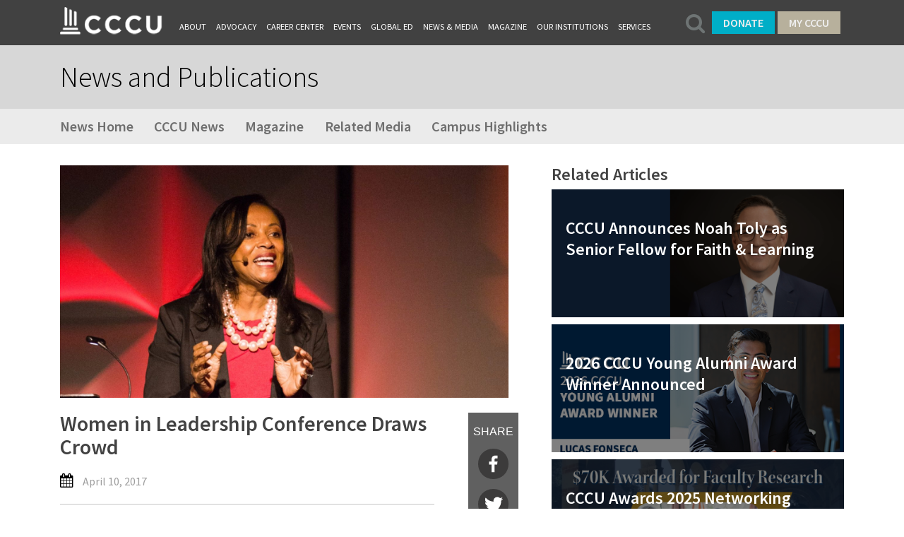

--- FILE ---
content_type: text/html; charset=UTF-8
request_url: https://www.cccu.org/news-updates/annual-women-leadership-conference-draws-large-crowd/
body_size: 53953
content:
    
<!DOCTYPE html>
<html >
<head>
    <meta charset="" /><script type="text/javascript">(window.NREUM||(NREUM={})).init={ajax:{deny_list:["bam.nr-data.net"]},feature_flags:["soft_nav"]};(window.NREUM||(NREUM={})).loader_config={licenseKey:"e743c514e8",applicationID:"32213681",browserID:"56906581"};;/*! For license information please see nr-loader-rum-1.308.0.min.js.LICENSE.txt */
(()=>{var e,t,r={163:(e,t,r)=>{"use strict";r.d(t,{j:()=>E});var n=r(384),i=r(1741);var a=r(2555);r(860).K7.genericEvents;const s="experimental.resources",o="register",c=e=>{if(!e||"string"!=typeof e)return!1;try{document.createDocumentFragment().querySelector(e)}catch{return!1}return!0};var d=r(2614),u=r(944),l=r(8122);const f="[data-nr-mask]",g=e=>(0,l.a)(e,(()=>{const e={feature_flags:[],experimental:{allow_registered_children:!1,resources:!1},mask_selector:"*",block_selector:"[data-nr-block]",mask_input_options:{color:!1,date:!1,"datetime-local":!1,email:!1,month:!1,number:!1,range:!1,search:!1,tel:!1,text:!1,time:!1,url:!1,week:!1,textarea:!1,select:!1,password:!0}};return{ajax:{deny_list:void 0,block_internal:!0,enabled:!0,autoStart:!0},api:{get allow_registered_children(){return e.feature_flags.includes(o)||e.experimental.allow_registered_children},set allow_registered_children(t){e.experimental.allow_registered_children=t},duplicate_registered_data:!1},browser_consent_mode:{enabled:!1},distributed_tracing:{enabled:void 0,exclude_newrelic_header:void 0,cors_use_newrelic_header:void 0,cors_use_tracecontext_headers:void 0,allowed_origins:void 0},get feature_flags(){return e.feature_flags},set feature_flags(t){e.feature_flags=t},generic_events:{enabled:!0,autoStart:!0},harvest:{interval:30},jserrors:{enabled:!0,autoStart:!0},logging:{enabled:!0,autoStart:!0},metrics:{enabled:!0,autoStart:!0},obfuscate:void 0,page_action:{enabled:!0},page_view_event:{enabled:!0,autoStart:!0},page_view_timing:{enabled:!0,autoStart:!0},performance:{capture_marks:!1,capture_measures:!1,capture_detail:!0,resources:{get enabled(){return e.feature_flags.includes(s)||e.experimental.resources},set enabled(t){e.experimental.resources=t},asset_types:[],first_party_domains:[],ignore_newrelic:!0}},privacy:{cookies_enabled:!0},proxy:{assets:void 0,beacon:void 0},session:{expiresMs:d.wk,inactiveMs:d.BB},session_replay:{autoStart:!0,enabled:!1,preload:!1,sampling_rate:10,error_sampling_rate:100,collect_fonts:!1,inline_images:!1,fix_stylesheets:!0,mask_all_inputs:!0,get mask_text_selector(){return e.mask_selector},set mask_text_selector(t){c(t)?e.mask_selector="".concat(t,",").concat(f):""===t||null===t?e.mask_selector=f:(0,u.R)(5,t)},get block_class(){return"nr-block"},get ignore_class(){return"nr-ignore"},get mask_text_class(){return"nr-mask"},get block_selector(){return e.block_selector},set block_selector(t){c(t)?e.block_selector+=",".concat(t):""!==t&&(0,u.R)(6,t)},get mask_input_options(){return e.mask_input_options},set mask_input_options(t){t&&"object"==typeof t?e.mask_input_options={...t,password:!0}:(0,u.R)(7,t)}},session_trace:{enabled:!0,autoStart:!0},soft_navigations:{enabled:!0,autoStart:!0},spa:{enabled:!0,autoStart:!0},ssl:void 0,user_actions:{enabled:!0,elementAttributes:["id","className","tagName","type"]}}})());var p=r(6154),m=r(9324);let h=0;const v={buildEnv:m.F3,distMethod:m.Xs,version:m.xv,originTime:p.WN},b={consented:!1},y={appMetadata:{},get consented(){return this.session?.state?.consent||b.consented},set consented(e){b.consented=e},customTransaction:void 0,denyList:void 0,disabled:!1,harvester:void 0,isolatedBacklog:!1,isRecording:!1,loaderType:void 0,maxBytes:3e4,obfuscator:void 0,onerror:void 0,ptid:void 0,releaseIds:{},session:void 0,timeKeeper:void 0,registeredEntities:[],jsAttributesMetadata:{bytes:0},get harvestCount(){return++h}},_=e=>{const t=(0,l.a)(e,y),r=Object.keys(v).reduce((e,t)=>(e[t]={value:v[t],writable:!1,configurable:!0,enumerable:!0},e),{});return Object.defineProperties(t,r)};var w=r(5701);const x=e=>{const t=e.startsWith("http");e+="/",r.p=t?e:"https://"+e};var R=r(7836),k=r(3241);const A={accountID:void 0,trustKey:void 0,agentID:void 0,licenseKey:void 0,applicationID:void 0,xpid:void 0},S=e=>(0,l.a)(e,A),T=new Set;function E(e,t={},r,s){let{init:o,info:c,loader_config:d,runtime:u={},exposed:l=!0}=t;if(!c){const e=(0,n.pV)();o=e.init,c=e.info,d=e.loader_config}e.init=g(o||{}),e.loader_config=S(d||{}),c.jsAttributes??={},p.bv&&(c.jsAttributes.isWorker=!0),e.info=(0,a.D)(c);const f=e.init,m=[c.beacon,c.errorBeacon];T.has(e.agentIdentifier)||(f.proxy.assets&&(x(f.proxy.assets),m.push(f.proxy.assets)),f.proxy.beacon&&m.push(f.proxy.beacon),e.beacons=[...m],function(e){const t=(0,n.pV)();Object.getOwnPropertyNames(i.W.prototype).forEach(r=>{const n=i.W.prototype[r];if("function"!=typeof n||"constructor"===n)return;let a=t[r];e[r]&&!1!==e.exposed&&"micro-agent"!==e.runtime?.loaderType&&(t[r]=(...t)=>{const n=e[r](...t);return a?a(...t):n})})}(e),(0,n.US)("activatedFeatures",w.B)),u.denyList=[...f.ajax.deny_list||[],...f.ajax.block_internal?m:[]],u.ptid=e.agentIdentifier,u.loaderType=r,e.runtime=_(u),T.has(e.agentIdentifier)||(e.ee=R.ee.get(e.agentIdentifier),e.exposed=l,(0,k.W)({agentIdentifier:e.agentIdentifier,drained:!!w.B?.[e.agentIdentifier],type:"lifecycle",name:"initialize",feature:void 0,data:e.config})),T.add(e.agentIdentifier)}},384:(e,t,r)=>{"use strict";r.d(t,{NT:()=>s,US:()=>u,Zm:()=>o,bQ:()=>d,dV:()=>c,pV:()=>l});var n=r(6154),i=r(1863),a=r(1910);const s={beacon:"bam.nr-data.net",errorBeacon:"bam.nr-data.net"};function o(){return n.gm.NREUM||(n.gm.NREUM={}),void 0===n.gm.newrelic&&(n.gm.newrelic=n.gm.NREUM),n.gm.NREUM}function c(){let e=o();return e.o||(e.o={ST:n.gm.setTimeout,SI:n.gm.setImmediate||n.gm.setInterval,CT:n.gm.clearTimeout,XHR:n.gm.XMLHttpRequest,REQ:n.gm.Request,EV:n.gm.Event,PR:n.gm.Promise,MO:n.gm.MutationObserver,FETCH:n.gm.fetch,WS:n.gm.WebSocket},(0,a.i)(...Object.values(e.o))),e}function d(e,t){let r=o();r.initializedAgents??={},t.initializedAt={ms:(0,i.t)(),date:new Date},r.initializedAgents[e]=t}function u(e,t){o()[e]=t}function l(){return function(){let e=o();const t=e.info||{};e.info={beacon:s.beacon,errorBeacon:s.errorBeacon,...t}}(),function(){let e=o();const t=e.init||{};e.init={...t}}(),c(),function(){let e=o();const t=e.loader_config||{};e.loader_config={...t}}(),o()}},782:(e,t,r)=>{"use strict";r.d(t,{T:()=>n});const n=r(860).K7.pageViewTiming},860:(e,t,r)=>{"use strict";r.d(t,{$J:()=>u,K7:()=>c,P3:()=>d,XX:()=>i,Yy:()=>o,df:()=>a,qY:()=>n,v4:()=>s});const n="events",i="jserrors",a="browser/blobs",s="rum",o="browser/logs",c={ajax:"ajax",genericEvents:"generic_events",jserrors:i,logging:"logging",metrics:"metrics",pageAction:"page_action",pageViewEvent:"page_view_event",pageViewTiming:"page_view_timing",sessionReplay:"session_replay",sessionTrace:"session_trace",softNav:"soft_navigations",spa:"spa"},d={[c.pageViewEvent]:1,[c.pageViewTiming]:2,[c.metrics]:3,[c.jserrors]:4,[c.spa]:5,[c.ajax]:6,[c.sessionTrace]:7,[c.softNav]:8,[c.sessionReplay]:9,[c.logging]:10,[c.genericEvents]:11},u={[c.pageViewEvent]:s,[c.pageViewTiming]:n,[c.ajax]:n,[c.spa]:n,[c.softNav]:n,[c.metrics]:i,[c.jserrors]:i,[c.sessionTrace]:a,[c.sessionReplay]:a,[c.logging]:o,[c.genericEvents]:"ins"}},944:(e,t,r)=>{"use strict";r.d(t,{R:()=>i});var n=r(3241);function i(e,t){"function"==typeof console.debug&&(console.debug("New Relic Warning: https://github.com/newrelic/newrelic-browser-agent/blob/main/docs/warning-codes.md#".concat(e),t),(0,n.W)({agentIdentifier:null,drained:null,type:"data",name:"warn",feature:"warn",data:{code:e,secondary:t}}))}},1687:(e,t,r)=>{"use strict";r.d(t,{Ak:()=>d,Ze:()=>f,x3:()=>u});var n=r(3241),i=r(7836),a=r(3606),s=r(860),o=r(2646);const c={};function d(e,t){const r={staged:!1,priority:s.P3[t]||0};l(e),c[e].get(t)||c[e].set(t,r)}function u(e,t){e&&c[e]&&(c[e].get(t)&&c[e].delete(t),p(e,t,!1),c[e].size&&g(e))}function l(e){if(!e)throw new Error("agentIdentifier required");c[e]||(c[e]=new Map)}function f(e="",t="feature",r=!1){if(l(e),!e||!c[e].get(t)||r)return p(e,t);c[e].get(t).staged=!0,g(e)}function g(e){const t=Array.from(c[e]);t.every(([e,t])=>t.staged)&&(t.sort((e,t)=>e[1].priority-t[1].priority),t.forEach(([t])=>{c[e].delete(t),p(e,t)}))}function p(e,t,r=!0){const s=e?i.ee.get(e):i.ee,c=a.i.handlers;if(!s.aborted&&s.backlog&&c){if((0,n.W)({agentIdentifier:e,type:"lifecycle",name:"drain",feature:t}),r){const e=s.backlog[t],r=c[t];if(r){for(let t=0;e&&t<e.length;++t)m(e[t],r);Object.entries(r).forEach(([e,t])=>{Object.values(t||{}).forEach(t=>{t[0]?.on&&t[0]?.context()instanceof o.y&&t[0].on(e,t[1])})})}}s.isolatedBacklog||delete c[t],s.backlog[t]=null,s.emit("drain-"+t,[])}}function m(e,t){var r=e[1];Object.values(t[r]||{}).forEach(t=>{var r=e[0];if(t[0]===r){var n=t[1],i=e[3],a=e[2];n.apply(i,a)}})}},1738:(e,t,r)=>{"use strict";r.d(t,{U:()=>g,Y:()=>f});var n=r(3241),i=r(9908),a=r(1863),s=r(944),o=r(5701),c=r(3969),d=r(8362),u=r(860),l=r(4261);function f(e,t,r,a){const f=a||r;!f||f[e]&&f[e]!==d.d.prototype[e]||(f[e]=function(){(0,i.p)(c.xV,["API/"+e+"/called"],void 0,u.K7.metrics,r.ee),(0,n.W)({agentIdentifier:r.agentIdentifier,drained:!!o.B?.[r.agentIdentifier],type:"data",name:"api",feature:l.Pl+e,data:{}});try{return t.apply(this,arguments)}catch(e){(0,s.R)(23,e)}})}function g(e,t,r,n,s){const o=e.info;null===r?delete o.jsAttributes[t]:o.jsAttributes[t]=r,(s||null===r)&&(0,i.p)(l.Pl+n,[(0,a.t)(),t,r],void 0,"session",e.ee)}},1741:(e,t,r)=>{"use strict";r.d(t,{W:()=>a});var n=r(944),i=r(4261);class a{#e(e,...t){if(this[e]!==a.prototype[e])return this[e](...t);(0,n.R)(35,e)}addPageAction(e,t){return this.#e(i.hG,e,t)}register(e){return this.#e(i.eY,e)}recordCustomEvent(e,t){return this.#e(i.fF,e,t)}setPageViewName(e,t){return this.#e(i.Fw,e,t)}setCustomAttribute(e,t,r){return this.#e(i.cD,e,t,r)}noticeError(e,t){return this.#e(i.o5,e,t)}setUserId(e,t=!1){return this.#e(i.Dl,e,t)}setApplicationVersion(e){return this.#e(i.nb,e)}setErrorHandler(e){return this.#e(i.bt,e)}addRelease(e,t){return this.#e(i.k6,e,t)}log(e,t){return this.#e(i.$9,e,t)}start(){return this.#e(i.d3)}finished(e){return this.#e(i.BL,e)}recordReplay(){return this.#e(i.CH)}pauseReplay(){return this.#e(i.Tb)}addToTrace(e){return this.#e(i.U2,e)}setCurrentRouteName(e){return this.#e(i.PA,e)}interaction(e){return this.#e(i.dT,e)}wrapLogger(e,t,r){return this.#e(i.Wb,e,t,r)}measure(e,t){return this.#e(i.V1,e,t)}consent(e){return this.#e(i.Pv,e)}}},1863:(e,t,r)=>{"use strict";function n(){return Math.floor(performance.now())}r.d(t,{t:()=>n})},1910:(e,t,r)=>{"use strict";r.d(t,{i:()=>a});var n=r(944);const i=new Map;function a(...e){return e.every(e=>{if(i.has(e))return i.get(e);const t="function"==typeof e?e.toString():"",r=t.includes("[native code]"),a=t.includes("nrWrapper");return r||a||(0,n.R)(64,e?.name||t),i.set(e,r),r})}},2555:(e,t,r)=>{"use strict";r.d(t,{D:()=>o,f:()=>s});var n=r(384),i=r(8122);const a={beacon:n.NT.beacon,errorBeacon:n.NT.errorBeacon,licenseKey:void 0,applicationID:void 0,sa:void 0,queueTime:void 0,applicationTime:void 0,ttGuid:void 0,user:void 0,account:void 0,product:void 0,extra:void 0,jsAttributes:{},userAttributes:void 0,atts:void 0,transactionName:void 0,tNamePlain:void 0};function s(e){try{return!!e.licenseKey&&!!e.errorBeacon&&!!e.applicationID}catch(e){return!1}}const o=e=>(0,i.a)(e,a)},2614:(e,t,r)=>{"use strict";r.d(t,{BB:()=>s,H3:()=>n,g:()=>d,iL:()=>c,tS:()=>o,uh:()=>i,wk:()=>a});const n="NRBA",i="SESSION",a=144e5,s=18e5,o={STARTED:"session-started",PAUSE:"session-pause",RESET:"session-reset",RESUME:"session-resume",UPDATE:"session-update"},c={SAME_TAB:"same-tab",CROSS_TAB:"cross-tab"},d={OFF:0,FULL:1,ERROR:2}},2646:(e,t,r)=>{"use strict";r.d(t,{y:()=>n});class n{constructor(e){this.contextId=e}}},2843:(e,t,r)=>{"use strict";r.d(t,{G:()=>a,u:()=>i});var n=r(3878);function i(e,t=!1,r,i){(0,n.DD)("visibilitychange",function(){if(t)return void("hidden"===document.visibilityState&&e());e(document.visibilityState)},r,i)}function a(e,t,r){(0,n.sp)("pagehide",e,t,r)}},3241:(e,t,r)=>{"use strict";r.d(t,{W:()=>a});var n=r(6154);const i="newrelic";function a(e={}){try{n.gm.dispatchEvent(new CustomEvent(i,{detail:e}))}catch(e){}}},3606:(e,t,r)=>{"use strict";r.d(t,{i:()=>a});var n=r(9908);a.on=s;var i=a.handlers={};function a(e,t,r,a){s(a||n.d,i,e,t,r)}function s(e,t,r,i,a){a||(a="feature"),e||(e=n.d);var s=t[a]=t[a]||{};(s[r]=s[r]||[]).push([e,i])}},3878:(e,t,r)=>{"use strict";function n(e,t){return{capture:e,passive:!1,signal:t}}function i(e,t,r=!1,i){window.addEventListener(e,t,n(r,i))}function a(e,t,r=!1,i){document.addEventListener(e,t,n(r,i))}r.d(t,{DD:()=>a,jT:()=>n,sp:()=>i})},3969:(e,t,r)=>{"use strict";r.d(t,{TZ:()=>n,XG:()=>o,rs:()=>i,xV:()=>s,z_:()=>a});const n=r(860).K7.metrics,i="sm",a="cm",s="storeSupportabilityMetrics",o="storeEventMetrics"},4234:(e,t,r)=>{"use strict";r.d(t,{W:()=>a});var n=r(7836),i=r(1687);class a{constructor(e,t){this.agentIdentifier=e,this.ee=n.ee.get(e),this.featureName=t,this.blocked=!1}deregisterDrain(){(0,i.x3)(this.agentIdentifier,this.featureName)}}},4261:(e,t,r)=>{"use strict";r.d(t,{$9:()=>d,BL:()=>o,CH:()=>g,Dl:()=>_,Fw:()=>y,PA:()=>h,Pl:()=>n,Pv:()=>k,Tb:()=>l,U2:()=>a,V1:()=>R,Wb:()=>x,bt:()=>b,cD:()=>v,d3:()=>w,dT:()=>c,eY:()=>p,fF:()=>f,hG:()=>i,k6:()=>s,nb:()=>m,o5:()=>u});const n="api-",i="addPageAction",a="addToTrace",s="addRelease",o="finished",c="interaction",d="log",u="noticeError",l="pauseReplay",f="recordCustomEvent",g="recordReplay",p="register",m="setApplicationVersion",h="setCurrentRouteName",v="setCustomAttribute",b="setErrorHandler",y="setPageViewName",_="setUserId",w="start",x="wrapLogger",R="measure",k="consent"},5289:(e,t,r)=>{"use strict";r.d(t,{GG:()=>s,Qr:()=>c,sB:()=>o});var n=r(3878),i=r(6389);function a(){return"undefined"==typeof document||"complete"===document.readyState}function s(e,t){if(a())return e();const r=(0,i.J)(e),s=setInterval(()=>{a()&&(clearInterval(s),r())},500);(0,n.sp)("load",r,t)}function o(e){if(a())return e();(0,n.DD)("DOMContentLoaded",e)}function c(e){if(a())return e();(0,n.sp)("popstate",e)}},5607:(e,t,r)=>{"use strict";r.d(t,{W:()=>n});const n=(0,r(9566).bz)()},5701:(e,t,r)=>{"use strict";r.d(t,{B:()=>a,t:()=>s});var n=r(3241);const i=new Set,a={};function s(e,t){const r=t.agentIdentifier;a[r]??={},e&&"object"==typeof e&&(i.has(r)||(t.ee.emit("rumresp",[e]),a[r]=e,i.add(r),(0,n.W)({agentIdentifier:r,loaded:!0,drained:!0,type:"lifecycle",name:"load",feature:void 0,data:e})))}},6154:(e,t,r)=>{"use strict";r.d(t,{OF:()=>c,RI:()=>i,WN:()=>u,bv:()=>a,eN:()=>l,gm:()=>s,mw:()=>o,sb:()=>d});var n=r(1863);const i="undefined"!=typeof window&&!!window.document,a="undefined"!=typeof WorkerGlobalScope&&("undefined"!=typeof self&&self instanceof WorkerGlobalScope&&self.navigator instanceof WorkerNavigator||"undefined"!=typeof globalThis&&globalThis instanceof WorkerGlobalScope&&globalThis.navigator instanceof WorkerNavigator),s=i?window:"undefined"!=typeof WorkerGlobalScope&&("undefined"!=typeof self&&self instanceof WorkerGlobalScope&&self||"undefined"!=typeof globalThis&&globalThis instanceof WorkerGlobalScope&&globalThis),o=Boolean("hidden"===s?.document?.visibilityState),c=/iPad|iPhone|iPod/.test(s.navigator?.userAgent),d=c&&"undefined"==typeof SharedWorker,u=((()=>{const e=s.navigator?.userAgent?.match(/Firefox[/\s](\d+\.\d+)/);Array.isArray(e)&&e.length>=2&&e[1]})(),Date.now()-(0,n.t)()),l=()=>"undefined"!=typeof PerformanceNavigationTiming&&s?.performance?.getEntriesByType("navigation")?.[0]?.responseStart},6389:(e,t,r)=>{"use strict";function n(e,t=500,r={}){const n=r?.leading||!1;let i;return(...r)=>{n&&void 0===i&&(e.apply(this,r),i=setTimeout(()=>{i=clearTimeout(i)},t)),n||(clearTimeout(i),i=setTimeout(()=>{e.apply(this,r)},t))}}function i(e){let t=!1;return(...r)=>{t||(t=!0,e.apply(this,r))}}r.d(t,{J:()=>i,s:()=>n})},6630:(e,t,r)=>{"use strict";r.d(t,{T:()=>n});const n=r(860).K7.pageViewEvent},7699:(e,t,r)=>{"use strict";r.d(t,{It:()=>a,KC:()=>o,No:()=>i,qh:()=>s});var n=r(860);const i=16e3,a=1e6,s="SESSION_ERROR",o={[n.K7.logging]:!0,[n.K7.genericEvents]:!1,[n.K7.jserrors]:!1,[n.K7.ajax]:!1}},7836:(e,t,r)=>{"use strict";r.d(t,{P:()=>o,ee:()=>c});var n=r(384),i=r(8990),a=r(2646),s=r(5607);const o="nr@context:".concat(s.W),c=function e(t,r){var n={},s={},u={},l=!1;try{l=16===r.length&&d.initializedAgents?.[r]?.runtime.isolatedBacklog}catch(e){}var f={on:p,addEventListener:p,removeEventListener:function(e,t){var r=n[e];if(!r)return;for(var i=0;i<r.length;i++)r[i]===t&&r.splice(i,1)},emit:function(e,r,n,i,a){!1!==a&&(a=!0);if(c.aborted&&!i)return;t&&a&&t.emit(e,r,n);var o=g(n);m(e).forEach(e=>{e.apply(o,r)});var d=v()[s[e]];d&&d.push([f,e,r,o]);return o},get:h,listeners:m,context:g,buffer:function(e,t){const r=v();if(t=t||"feature",f.aborted)return;Object.entries(e||{}).forEach(([e,n])=>{s[n]=t,t in r||(r[t]=[])})},abort:function(){f._aborted=!0,Object.keys(f.backlog).forEach(e=>{delete f.backlog[e]})},isBuffering:function(e){return!!v()[s[e]]},debugId:r,backlog:l?{}:t&&"object"==typeof t.backlog?t.backlog:{},isolatedBacklog:l};return Object.defineProperty(f,"aborted",{get:()=>{let e=f._aborted||!1;return e||(t&&(e=t.aborted),e)}}),f;function g(e){return e&&e instanceof a.y?e:e?(0,i.I)(e,o,()=>new a.y(o)):new a.y(o)}function p(e,t){n[e]=m(e).concat(t)}function m(e){return n[e]||[]}function h(t){return u[t]=u[t]||e(f,t)}function v(){return f.backlog}}(void 0,"globalEE"),d=(0,n.Zm)();d.ee||(d.ee=c)},8122:(e,t,r)=>{"use strict";r.d(t,{a:()=>i});var n=r(944);function i(e,t){try{if(!e||"object"!=typeof e)return(0,n.R)(3);if(!t||"object"!=typeof t)return(0,n.R)(4);const r=Object.create(Object.getPrototypeOf(t),Object.getOwnPropertyDescriptors(t)),a=0===Object.keys(r).length?e:r;for(let s in a)if(void 0!==e[s])try{if(null===e[s]){r[s]=null;continue}Array.isArray(e[s])&&Array.isArray(t[s])?r[s]=Array.from(new Set([...e[s],...t[s]])):"object"==typeof e[s]&&"object"==typeof t[s]?r[s]=i(e[s],t[s]):r[s]=e[s]}catch(e){r[s]||(0,n.R)(1,e)}return r}catch(e){(0,n.R)(2,e)}}},8362:(e,t,r)=>{"use strict";r.d(t,{d:()=>a});var n=r(9566),i=r(1741);class a extends i.W{agentIdentifier=(0,n.LA)(16)}},8374:(e,t,r)=>{r.nc=(()=>{try{return document?.currentScript?.nonce}catch(e){}return""})()},8990:(e,t,r)=>{"use strict";r.d(t,{I:()=>i});var n=Object.prototype.hasOwnProperty;function i(e,t,r){if(n.call(e,t))return e[t];var i=r();if(Object.defineProperty&&Object.keys)try{return Object.defineProperty(e,t,{value:i,writable:!0,enumerable:!1}),i}catch(e){}return e[t]=i,i}},9324:(e,t,r)=>{"use strict";r.d(t,{F3:()=>i,Xs:()=>a,xv:()=>n});const n="1.308.0",i="PROD",a="CDN"},9566:(e,t,r)=>{"use strict";r.d(t,{LA:()=>o,bz:()=>s});var n=r(6154);const i="xxxxxxxx-xxxx-4xxx-yxxx-xxxxxxxxxxxx";function a(e,t){return e?15&e[t]:16*Math.random()|0}function s(){const e=n.gm?.crypto||n.gm?.msCrypto;let t,r=0;return e&&e.getRandomValues&&(t=e.getRandomValues(new Uint8Array(30))),i.split("").map(e=>"x"===e?a(t,r++).toString(16):"y"===e?(3&a()|8).toString(16):e).join("")}function o(e){const t=n.gm?.crypto||n.gm?.msCrypto;let r,i=0;t&&t.getRandomValues&&(r=t.getRandomValues(new Uint8Array(e)));const s=[];for(var o=0;o<e;o++)s.push(a(r,i++).toString(16));return s.join("")}},9908:(e,t,r)=>{"use strict";r.d(t,{d:()=>n,p:()=>i});var n=r(7836).ee.get("handle");function i(e,t,r,i,a){a?(a.buffer([e],i),a.emit(e,t,r)):(n.buffer([e],i),n.emit(e,t,r))}}},n={};function i(e){var t=n[e];if(void 0!==t)return t.exports;var a=n[e]={exports:{}};return r[e](a,a.exports,i),a.exports}i.m=r,i.d=(e,t)=>{for(var r in t)i.o(t,r)&&!i.o(e,r)&&Object.defineProperty(e,r,{enumerable:!0,get:t[r]})},i.f={},i.e=e=>Promise.all(Object.keys(i.f).reduce((t,r)=>(i.f[r](e,t),t),[])),i.u=e=>"nr-rum-1.308.0.min.js",i.o=(e,t)=>Object.prototype.hasOwnProperty.call(e,t),e={},t="NRBA-1.308.0.PROD:",i.l=(r,n,a,s)=>{if(e[r])e[r].push(n);else{var o,c;if(void 0!==a)for(var d=document.getElementsByTagName("script"),u=0;u<d.length;u++){var l=d[u];if(l.getAttribute("src")==r||l.getAttribute("data-webpack")==t+a){o=l;break}}if(!o){c=!0;var f={296:"sha512-+MIMDsOcckGXa1EdWHqFNv7P+JUkd5kQwCBr3KE6uCvnsBNUrdSt4a/3/L4j4TxtnaMNjHpza2/erNQbpacJQA=="};(o=document.createElement("script")).charset="utf-8",i.nc&&o.setAttribute("nonce",i.nc),o.setAttribute("data-webpack",t+a),o.src=r,0!==o.src.indexOf(window.location.origin+"/")&&(o.crossOrigin="anonymous"),f[s]&&(o.integrity=f[s])}e[r]=[n];var g=(t,n)=>{o.onerror=o.onload=null,clearTimeout(p);var i=e[r];if(delete e[r],o.parentNode&&o.parentNode.removeChild(o),i&&i.forEach(e=>e(n)),t)return t(n)},p=setTimeout(g.bind(null,void 0,{type:"timeout",target:o}),12e4);o.onerror=g.bind(null,o.onerror),o.onload=g.bind(null,o.onload),c&&document.head.appendChild(o)}},i.r=e=>{"undefined"!=typeof Symbol&&Symbol.toStringTag&&Object.defineProperty(e,Symbol.toStringTag,{value:"Module"}),Object.defineProperty(e,"__esModule",{value:!0})},i.p="https://js-agent.newrelic.com/",(()=>{var e={374:0,840:0};i.f.j=(t,r)=>{var n=i.o(e,t)?e[t]:void 0;if(0!==n)if(n)r.push(n[2]);else{var a=new Promise((r,i)=>n=e[t]=[r,i]);r.push(n[2]=a);var s=i.p+i.u(t),o=new Error;i.l(s,r=>{if(i.o(e,t)&&(0!==(n=e[t])&&(e[t]=void 0),n)){var a=r&&("load"===r.type?"missing":r.type),s=r&&r.target&&r.target.src;o.message="Loading chunk "+t+" failed: ("+a+": "+s+")",o.name="ChunkLoadError",o.type=a,o.request=s,n[1](o)}},"chunk-"+t,t)}};var t=(t,r)=>{var n,a,[s,o,c]=r,d=0;if(s.some(t=>0!==e[t])){for(n in o)i.o(o,n)&&(i.m[n]=o[n]);if(c)c(i)}for(t&&t(r);d<s.length;d++)a=s[d],i.o(e,a)&&e[a]&&e[a][0](),e[a]=0},r=self["webpackChunk:NRBA-1.308.0.PROD"]=self["webpackChunk:NRBA-1.308.0.PROD"]||[];r.forEach(t.bind(null,0)),r.push=t.bind(null,r.push.bind(r))})(),(()=>{"use strict";i(8374);var e=i(8362),t=i(860);const r=Object.values(t.K7);var n=i(163);var a=i(9908),s=i(1863),o=i(4261),c=i(1738);var d=i(1687),u=i(4234),l=i(5289),f=i(6154),g=i(944),p=i(384);const m=e=>f.RI&&!0===e?.privacy.cookies_enabled;function h(e){return!!(0,p.dV)().o.MO&&m(e)&&!0===e?.session_trace.enabled}var v=i(6389),b=i(7699);class y extends u.W{constructor(e,t){super(e.agentIdentifier,t),this.agentRef=e,this.abortHandler=void 0,this.featAggregate=void 0,this.loadedSuccessfully=void 0,this.onAggregateImported=new Promise(e=>{this.loadedSuccessfully=e}),this.deferred=Promise.resolve(),!1===e.init[this.featureName].autoStart?this.deferred=new Promise((t,r)=>{this.ee.on("manual-start-all",(0,v.J)(()=>{(0,d.Ak)(e.agentIdentifier,this.featureName),t()}))}):(0,d.Ak)(e.agentIdentifier,t)}importAggregator(e,t,r={}){if(this.featAggregate)return;const n=async()=>{let n;await this.deferred;try{if(m(e.init)){const{setupAgentSession:t}=await i.e(296).then(i.bind(i,3305));n=t(e)}}catch(e){(0,g.R)(20,e),this.ee.emit("internal-error",[e]),(0,a.p)(b.qh,[e],void 0,this.featureName,this.ee)}try{if(!this.#t(this.featureName,n,e.init))return(0,d.Ze)(this.agentIdentifier,this.featureName),void this.loadedSuccessfully(!1);const{Aggregate:i}=await t();this.featAggregate=new i(e,r),e.runtime.harvester.initializedAggregates.push(this.featAggregate),this.loadedSuccessfully(!0)}catch(e){(0,g.R)(34,e),this.abortHandler?.(),(0,d.Ze)(this.agentIdentifier,this.featureName,!0),this.loadedSuccessfully(!1),this.ee&&this.ee.abort()}};f.RI?(0,l.GG)(()=>n(),!0):n()}#t(e,r,n){if(this.blocked)return!1;switch(e){case t.K7.sessionReplay:return h(n)&&!!r;case t.K7.sessionTrace:return!!r;default:return!0}}}var _=i(6630),w=i(2614),x=i(3241);class R extends y{static featureName=_.T;constructor(e){var t;super(e,_.T),this.setupInspectionEvents(e.agentIdentifier),t=e,(0,c.Y)(o.Fw,function(e,r){"string"==typeof e&&("/"!==e.charAt(0)&&(e="/"+e),t.runtime.customTransaction=(r||"http://custom.transaction")+e,(0,a.p)(o.Pl+o.Fw,[(0,s.t)()],void 0,void 0,t.ee))},t),this.importAggregator(e,()=>i.e(296).then(i.bind(i,3943)))}setupInspectionEvents(e){const t=(t,r)=>{t&&(0,x.W)({agentIdentifier:e,timeStamp:t.timeStamp,loaded:"complete"===t.target.readyState,type:"window",name:r,data:t.target.location+""})};(0,l.sB)(e=>{t(e,"DOMContentLoaded")}),(0,l.GG)(e=>{t(e,"load")}),(0,l.Qr)(e=>{t(e,"navigate")}),this.ee.on(w.tS.UPDATE,(t,r)=>{(0,x.W)({agentIdentifier:e,type:"lifecycle",name:"session",data:r})})}}class k extends e.d{constructor(e){var t;(super(),f.gm)?(this.features={},(0,p.bQ)(this.agentIdentifier,this),this.desiredFeatures=new Set(e.features||[]),this.desiredFeatures.add(R),(0,n.j)(this,e,e.loaderType||"agent"),t=this,(0,c.Y)(o.cD,function(e,r,n=!1){if("string"==typeof e){if(["string","number","boolean"].includes(typeof r)||null===r)return(0,c.U)(t,e,r,o.cD,n);(0,g.R)(40,typeof r)}else(0,g.R)(39,typeof e)},t),function(e){(0,c.Y)(o.Dl,function(t,r=!1){if("string"!=typeof t&&null!==t)return void(0,g.R)(41,typeof t);const n=e.info.jsAttributes["enduser.id"];r&&null!=n&&n!==t?(0,a.p)(o.Pl+"setUserIdAndResetSession",[t],void 0,"session",e.ee):(0,c.U)(e,"enduser.id",t,o.Dl,!0)},e)}(this),function(e){(0,c.Y)(o.nb,function(t){if("string"==typeof t||null===t)return(0,c.U)(e,"application.version",t,o.nb,!1);(0,g.R)(42,typeof t)},e)}(this),function(e){(0,c.Y)(o.d3,function(){e.ee.emit("manual-start-all")},e)}(this),function(e){(0,c.Y)(o.Pv,function(t=!0){if("boolean"==typeof t){if((0,a.p)(o.Pl+o.Pv,[t],void 0,"session",e.ee),e.runtime.consented=t,t){const t=e.features.page_view_event;t.onAggregateImported.then(e=>{const r=t.featAggregate;e&&!r.sentRum&&r.sendRum()})}}else(0,g.R)(65,typeof t)},e)}(this),this.run()):(0,g.R)(21)}get config(){return{info:this.info,init:this.init,loader_config:this.loader_config,runtime:this.runtime}}get api(){return this}run(){try{const e=function(e){const t={};return r.forEach(r=>{t[r]=!!e[r]?.enabled}),t}(this.init),n=[...this.desiredFeatures];n.sort((e,r)=>t.P3[e.featureName]-t.P3[r.featureName]),n.forEach(r=>{if(!e[r.featureName]&&r.featureName!==t.K7.pageViewEvent)return;if(r.featureName===t.K7.spa)return void(0,g.R)(67);const n=function(e){switch(e){case t.K7.ajax:return[t.K7.jserrors];case t.K7.sessionTrace:return[t.K7.ajax,t.K7.pageViewEvent];case t.K7.sessionReplay:return[t.K7.sessionTrace];case t.K7.pageViewTiming:return[t.K7.pageViewEvent];default:return[]}}(r.featureName).filter(e=>!(e in this.features));n.length>0&&(0,g.R)(36,{targetFeature:r.featureName,missingDependencies:n}),this.features[r.featureName]=new r(this)})}catch(e){(0,g.R)(22,e);for(const e in this.features)this.features[e].abortHandler?.();const t=(0,p.Zm)();delete t.initializedAgents[this.agentIdentifier]?.features,delete this.sharedAggregator;return t.ee.get(this.agentIdentifier).abort(),!1}}}var A=i(2843),S=i(782);class T extends y{static featureName=S.T;constructor(e){super(e,S.T),f.RI&&((0,A.u)(()=>(0,a.p)("docHidden",[(0,s.t)()],void 0,S.T,this.ee),!0),(0,A.G)(()=>(0,a.p)("winPagehide",[(0,s.t)()],void 0,S.T,this.ee)),this.importAggregator(e,()=>i.e(296).then(i.bind(i,2117))))}}var E=i(3969);class I extends y{static featureName=E.TZ;constructor(e){super(e,E.TZ),f.RI&&document.addEventListener("securitypolicyviolation",e=>{(0,a.p)(E.xV,["Generic/CSPViolation/Detected"],void 0,this.featureName,this.ee)}),this.importAggregator(e,()=>i.e(296).then(i.bind(i,9623)))}}new k({features:[R,T,I],loaderType:"lite"})})()})();</script>
        <meta name="viewport" content="width=device-width, initial-scale=1">
    <link rel="profile" href="http://gmpg.org/xfn/11">
        <link rel="pingback" href="" />
    <meta name="theme-color" content="#35413F" />
    <title>Women in Leadership Conference Draws Crowd | CCCU</title>
<meta name='robots' content='max-image-preview:large' />

<!-- This site is optimized with the Yoast SEO Premium plugin v4.9 - https://yoast.com/wordpress/plugins/seo/ -->
<link rel="canonical" href="https://www.cccu.org/news-updates/annual-women-leadership-conference-draws-large-crowd/" />
<meta property="og:locale" content="en_US" />
<meta property="og:type" content="article" />
<meta property="og:title" content="Women in Leadership Conference Draws Crowd | CCCU" />
<meta property="og:description" content="LA MIRADA, California &#8211; More than 600 current and future leaders in Christian higher education gathered for the second annual Advancing Women in Leadership Conference in March to commemorate National Women’s History Month" />
<meta property="og:url" content="https://www.cccu.org/news-updates/annual-women-leadership-conference-draws-large-crowd/" />
<meta property="og:site_name" content="CCCU" />
<meta property="article:publisher" content="https://www.facebook.com/CCCUorg/" />
<meta name="twitter:card" content="summary" />
<meta name="twitter:description" content="LA MIRADA, California &#8211; More than 600 current and future leaders in Christian higher education gathered for the second annual Advancing Women in Leadership Conference in March to commemorate National Women’s History Month" />
<meta name="twitter:title" content="Women in Leadership Conference Draws Crowd | CCCU" />
<meta name="twitter:site" content="@cccuorg" />
<meta name="twitter:creator" content="@cccuorg" />
<meta property="DC.date.issued" content="2017-04-10T13:43:02-04:00" />
<!-- / Yoast SEO Premium plugin. -->

<link rel='dns-prefetch' href='//www.cccu.org' />
<link rel='dns-prefetch' href='//fonts.googleapis.com' />
<link rel='dns-prefetch' href='//cloud.typography.com' />
<link rel="alternate" type="application/rss+xml" title="CCCU &raquo; Feed" href="https://www.cccu.org/feed/" />
<link rel="alternate" type="application/rss+xml" title="CCCU &raquo; Comments Feed" href="https://www.cccu.org/comments/feed/" />
<link rel="alternate" title="oEmbed (JSON)" type="application/json+oembed" href="https://www.cccu.org/wp-json/oembed/1.0/embed?url=https%3A%2F%2Fwww.cccu.org%2Fnews-updates%2Fannual-women-leadership-conference-draws-large-crowd%2F" />
<link rel="alternate" title="oEmbed (XML)" type="text/xml+oembed" href="https://www.cccu.org/wp-json/oembed/1.0/embed?url=https%3A%2F%2Fwww.cccu.org%2Fnews-updates%2Fannual-women-leadership-conference-draws-large-crowd%2F&#038;format=xml" />
<meta property="og:image" content="https://www.cccu.org/wp-content/uploads/2018/07/biola-kbwd-thumb.jpg"/>
<meta name="twitter:image" content="https://www.cccu.org/wp-content/uploads/2018/07/biola-kbwd-thumb.jpg"/>
		<!-- This site uses the Google Analytics by ExactMetrics plugin v8.11.0 - Using Analytics tracking - https://www.exactmetrics.com/ -->
							<script src="//www.googletagmanager.com/gtag/js?id=G-VBTFKSBMT3"  data-cfasync="false" data-wpfc-render="false" async></script>
			<script data-cfasync="false" data-wpfc-render="false">
				var em_version = '8.11.0';
				var em_track_user = true;
				var em_no_track_reason = '';
								var ExactMetricsDefaultLocations = {"page_location":"https:\/\/www.cccu.org\/news-updates\/annual-women-leadership-conference-draws-large-crowd\/"};
								if ( typeof ExactMetricsPrivacyGuardFilter === 'function' ) {
					var ExactMetricsLocations = (typeof ExactMetricsExcludeQuery === 'object') ? ExactMetricsPrivacyGuardFilter( ExactMetricsExcludeQuery ) : ExactMetricsPrivacyGuardFilter( ExactMetricsDefaultLocations );
				} else {
					var ExactMetricsLocations = (typeof ExactMetricsExcludeQuery === 'object') ? ExactMetricsExcludeQuery : ExactMetricsDefaultLocations;
				}

								var disableStrs = [
										'ga-disable-G-VBTFKSBMT3',
									];

				/* Function to detect opted out users */
				function __gtagTrackerIsOptedOut() {
					for (var index = 0; index < disableStrs.length; index++) {
						if (document.cookie.indexOf(disableStrs[index] + '=true') > -1) {
							return true;
						}
					}

					return false;
				}

				/* Disable tracking if the opt-out cookie exists. */
				if (__gtagTrackerIsOptedOut()) {
					for (var index = 0; index < disableStrs.length; index++) {
						window[disableStrs[index]] = true;
					}
				}

				/* Opt-out function */
				function __gtagTrackerOptout() {
					for (var index = 0; index < disableStrs.length; index++) {
						document.cookie = disableStrs[index] + '=true; expires=Thu, 31 Dec 2099 23:59:59 UTC; path=/';
						window[disableStrs[index]] = true;
					}
				}

				if ('undefined' === typeof gaOptout) {
					function gaOptout() {
						__gtagTrackerOptout();
					}
				}
								window.dataLayer = window.dataLayer || [];

				window.ExactMetricsDualTracker = {
					helpers: {},
					trackers: {},
				};
				if (em_track_user) {
					function __gtagDataLayer() {
						dataLayer.push(arguments);
					}

					function __gtagTracker(type, name, parameters) {
						if (!parameters) {
							parameters = {};
						}

						if (parameters.send_to) {
							__gtagDataLayer.apply(null, arguments);
							return;
						}

						if (type === 'event') {
														parameters.send_to = exactmetrics_frontend.v4_id;
							var hookName = name;
							if (typeof parameters['event_category'] !== 'undefined') {
								hookName = parameters['event_category'] + ':' + name;
							}

							if (typeof ExactMetricsDualTracker.trackers[hookName] !== 'undefined') {
								ExactMetricsDualTracker.trackers[hookName](parameters);
							} else {
								__gtagDataLayer('event', name, parameters);
							}
							
						} else {
							__gtagDataLayer.apply(null, arguments);
						}
					}

					__gtagTracker('js', new Date());
					__gtagTracker('set', {
						'developer_id.dNDMyYj': true,
											});
					if ( ExactMetricsLocations.page_location ) {
						__gtagTracker('set', ExactMetricsLocations);
					}
										__gtagTracker('config', 'G-VBTFKSBMT3', {"forceSSL":"true","page_path":location.pathname + location.search + location.hash} );
										window.gtag = __gtagTracker;										(function () {
						/* https://developers.google.com/analytics/devguides/collection/analyticsjs/ */
						/* ga and __gaTracker compatibility shim. */
						var noopfn = function () {
							return null;
						};
						var newtracker = function () {
							return new Tracker();
						};
						var Tracker = function () {
							return null;
						};
						var p = Tracker.prototype;
						p.get = noopfn;
						p.set = noopfn;
						p.send = function () {
							var args = Array.prototype.slice.call(arguments);
							args.unshift('send');
							__gaTracker.apply(null, args);
						};
						var __gaTracker = function () {
							var len = arguments.length;
							if (len === 0) {
								return;
							}
							var f = arguments[len - 1];
							if (typeof f !== 'object' || f === null || typeof f.hitCallback !== 'function') {
								if ('send' === arguments[0]) {
									var hitConverted, hitObject = false, action;
									if ('event' === arguments[1]) {
										if ('undefined' !== typeof arguments[3]) {
											hitObject = {
												'eventAction': arguments[3],
												'eventCategory': arguments[2],
												'eventLabel': arguments[4],
												'value': arguments[5] ? arguments[5] : 1,
											}
										}
									}
									if ('pageview' === arguments[1]) {
										if ('undefined' !== typeof arguments[2]) {
											hitObject = {
												'eventAction': 'page_view',
												'page_path': arguments[2],
											}
										}
									}
									if (typeof arguments[2] === 'object') {
										hitObject = arguments[2];
									}
									if (typeof arguments[5] === 'object') {
										Object.assign(hitObject, arguments[5]);
									}
									if ('undefined' !== typeof arguments[1].hitType) {
										hitObject = arguments[1];
										if ('pageview' === hitObject.hitType) {
											hitObject.eventAction = 'page_view';
										}
									}
									if (hitObject) {
										action = 'timing' === arguments[1].hitType ? 'timing_complete' : hitObject.eventAction;
										hitConverted = mapArgs(hitObject);
										__gtagTracker('event', action, hitConverted);
									}
								}
								return;
							}

							function mapArgs(args) {
								var arg, hit = {};
								var gaMap = {
									'eventCategory': 'event_category',
									'eventAction': 'event_action',
									'eventLabel': 'event_label',
									'eventValue': 'event_value',
									'nonInteraction': 'non_interaction',
									'timingCategory': 'event_category',
									'timingVar': 'name',
									'timingValue': 'value',
									'timingLabel': 'event_label',
									'page': 'page_path',
									'location': 'page_location',
									'title': 'page_title',
									'referrer' : 'page_referrer',
								};
								for (arg in args) {
																		if (!(!args.hasOwnProperty(arg) || !gaMap.hasOwnProperty(arg))) {
										hit[gaMap[arg]] = args[arg];
									} else {
										hit[arg] = args[arg];
									}
								}
								return hit;
							}

							try {
								f.hitCallback();
							} catch (ex) {
							}
						};
						__gaTracker.create = newtracker;
						__gaTracker.getByName = newtracker;
						__gaTracker.getAll = function () {
							return [];
						};
						__gaTracker.remove = noopfn;
						__gaTracker.loaded = true;
						window['__gaTracker'] = __gaTracker;
					})();
									} else {
										console.log("");
					(function () {
						function __gtagTracker() {
							return null;
						}

						window['__gtagTracker'] = __gtagTracker;
						window['gtag'] = __gtagTracker;
					})();
									}
			</script>
							<!-- / Google Analytics by ExactMetrics -->
		<style id='wp-img-auto-sizes-contain-inline-css'>
img:is([sizes=auto i],[sizes^="auto," i]){contain-intrinsic-size:3000px 1500px}
/*# sourceURL=wp-img-auto-sizes-contain-inline-css */
</style>
<link rel='stylesheet' id='siteorigin-panels-front-css' href='https://www.cccu.org/wp-content/mu-plugins/siteorigin-panels/css/front.css?ver=2.4.19' media='all' />
<style id='wp-emoji-styles-inline-css'>

	img.wp-smiley, img.emoji {
		display: inline !important;
		border: none !important;
		box-shadow: none !important;
		height: 1em !important;
		width: 1em !important;
		margin: 0 0.07em !important;
		vertical-align: -0.1em !important;
		background: none !important;
		padding: 0 !important;
	}
/*# sourceURL=wp-emoji-styles-inline-css */
</style>
<style id='wp-block-library-inline-css'>
:root{--wp-block-synced-color:#7a00df;--wp-block-synced-color--rgb:122,0,223;--wp-bound-block-color:var(--wp-block-synced-color);--wp-editor-canvas-background:#ddd;--wp-admin-theme-color:#007cba;--wp-admin-theme-color--rgb:0,124,186;--wp-admin-theme-color-darker-10:#006ba1;--wp-admin-theme-color-darker-10--rgb:0,107,160.5;--wp-admin-theme-color-darker-20:#005a87;--wp-admin-theme-color-darker-20--rgb:0,90,135;--wp-admin-border-width-focus:2px}@media (min-resolution:192dpi){:root{--wp-admin-border-width-focus:1.5px}}.wp-element-button{cursor:pointer}:root .has-very-light-gray-background-color{background-color:#eee}:root .has-very-dark-gray-background-color{background-color:#313131}:root .has-very-light-gray-color{color:#eee}:root .has-very-dark-gray-color{color:#313131}:root .has-vivid-green-cyan-to-vivid-cyan-blue-gradient-background{background:linear-gradient(135deg,#00d084,#0693e3)}:root .has-purple-crush-gradient-background{background:linear-gradient(135deg,#34e2e4,#4721fb 50%,#ab1dfe)}:root .has-hazy-dawn-gradient-background{background:linear-gradient(135deg,#faaca8,#dad0ec)}:root .has-subdued-olive-gradient-background{background:linear-gradient(135deg,#fafae1,#67a671)}:root .has-atomic-cream-gradient-background{background:linear-gradient(135deg,#fdd79a,#004a59)}:root .has-nightshade-gradient-background{background:linear-gradient(135deg,#330968,#31cdcf)}:root .has-midnight-gradient-background{background:linear-gradient(135deg,#020381,#2874fc)}:root{--wp--preset--font-size--normal:16px;--wp--preset--font-size--huge:42px}.has-regular-font-size{font-size:1em}.has-larger-font-size{font-size:2.625em}.has-normal-font-size{font-size:var(--wp--preset--font-size--normal)}.has-huge-font-size{font-size:var(--wp--preset--font-size--huge)}.has-text-align-center{text-align:center}.has-text-align-left{text-align:left}.has-text-align-right{text-align:right}.has-fit-text{white-space:nowrap!important}#end-resizable-editor-section{display:none}.aligncenter{clear:both}.items-justified-left{justify-content:flex-start}.items-justified-center{justify-content:center}.items-justified-right{justify-content:flex-end}.items-justified-space-between{justify-content:space-between}.screen-reader-text{border:0;clip-path:inset(50%);height:1px;margin:-1px;overflow:hidden;padding:0;position:absolute;width:1px;word-wrap:normal!important}.screen-reader-text:focus{background-color:#ddd;clip-path:none;color:#444;display:block;font-size:1em;height:auto;left:5px;line-height:normal;padding:15px 23px 14px;text-decoration:none;top:5px;width:auto;z-index:100000}html :where(.has-border-color){border-style:solid}html :where([style*=border-top-color]){border-top-style:solid}html :where([style*=border-right-color]){border-right-style:solid}html :where([style*=border-bottom-color]){border-bottom-style:solid}html :where([style*=border-left-color]){border-left-style:solid}html :where([style*=border-width]){border-style:solid}html :where([style*=border-top-width]){border-top-style:solid}html :where([style*=border-right-width]){border-right-style:solid}html :where([style*=border-bottom-width]){border-bottom-style:solid}html :where([style*=border-left-width]){border-left-style:solid}html :where(img[class*=wp-image-]){height:auto;max-width:100%}:where(figure){margin:0 0 1em}html :where(.is-position-sticky){--wp-admin--admin-bar--position-offset:var(--wp-admin--admin-bar--height,0px)}@media screen and (max-width:600px){html :where(.is-position-sticky){--wp-admin--admin-bar--position-offset:0px}}

/*# sourceURL=wp-block-library-inline-css */
</style><style id='global-styles-inline-css'>
:root{--wp--preset--aspect-ratio--square: 1;--wp--preset--aspect-ratio--4-3: 4/3;--wp--preset--aspect-ratio--3-4: 3/4;--wp--preset--aspect-ratio--3-2: 3/2;--wp--preset--aspect-ratio--2-3: 2/3;--wp--preset--aspect-ratio--16-9: 16/9;--wp--preset--aspect-ratio--9-16: 9/16;--wp--preset--color--black: #000000;--wp--preset--color--cyan-bluish-gray: #abb8c3;--wp--preset--color--white: #fff;--wp--preset--color--pale-pink: #f78da7;--wp--preset--color--vivid-red: #cf2e2e;--wp--preset--color--luminous-vivid-orange: #ff6900;--wp--preset--color--luminous-vivid-amber: #fcb900;--wp--preset--color--light-green-cyan: #7bdcb5;--wp--preset--color--vivid-green-cyan: #00d084;--wp--preset--color--pale-cyan-blue: #8ed1fc;--wp--preset--color--vivid-cyan-blue: #0693e3;--wp--preset--color--vivid-purple: #9b51e0;--wp--preset--color--blue: #007bff;--wp--preset--color--indigo: #6610f2;--wp--preset--color--purple: #5533ff;--wp--preset--color--pink: #e83e8c;--wp--preset--color--red: #dc3545;--wp--preset--color--orange: #fd7e14;--wp--preset--color--yellow: #ffc107;--wp--preset--color--green: #28a745;--wp--preset--color--teal: #20c997;--wp--preset--color--cyan: #17a2b8;--wp--preset--color--gray: #6c757d;--wp--preset--color--gray-dark: #343a40;--wp--preset--gradient--vivid-cyan-blue-to-vivid-purple: linear-gradient(135deg,rgb(6,147,227) 0%,rgb(155,81,224) 100%);--wp--preset--gradient--light-green-cyan-to-vivid-green-cyan: linear-gradient(135deg,rgb(122,220,180) 0%,rgb(0,208,130) 100%);--wp--preset--gradient--luminous-vivid-amber-to-luminous-vivid-orange: linear-gradient(135deg,rgb(252,185,0) 0%,rgb(255,105,0) 100%);--wp--preset--gradient--luminous-vivid-orange-to-vivid-red: linear-gradient(135deg,rgb(255,105,0) 0%,rgb(207,46,46) 100%);--wp--preset--gradient--very-light-gray-to-cyan-bluish-gray: linear-gradient(135deg,rgb(238,238,238) 0%,rgb(169,184,195) 100%);--wp--preset--gradient--cool-to-warm-spectrum: linear-gradient(135deg,rgb(74,234,220) 0%,rgb(151,120,209) 20%,rgb(207,42,186) 40%,rgb(238,44,130) 60%,rgb(251,105,98) 80%,rgb(254,248,76) 100%);--wp--preset--gradient--blush-light-purple: linear-gradient(135deg,rgb(255,206,236) 0%,rgb(152,150,240) 100%);--wp--preset--gradient--blush-bordeaux: linear-gradient(135deg,rgb(254,205,165) 0%,rgb(254,45,45) 50%,rgb(107,0,62) 100%);--wp--preset--gradient--luminous-dusk: linear-gradient(135deg,rgb(255,203,112) 0%,rgb(199,81,192) 50%,rgb(65,88,208) 100%);--wp--preset--gradient--pale-ocean: linear-gradient(135deg,rgb(255,245,203) 0%,rgb(182,227,212) 50%,rgb(51,167,181) 100%);--wp--preset--gradient--electric-grass: linear-gradient(135deg,rgb(202,248,128) 0%,rgb(113,206,126) 100%);--wp--preset--gradient--midnight: linear-gradient(135deg,rgb(2,3,129) 0%,rgb(40,116,252) 100%);--wp--preset--font-size--small: 13px;--wp--preset--font-size--medium: 20px;--wp--preset--font-size--large: 36px;--wp--preset--font-size--x-large: 42px;--wp--preset--spacing--20: 0.44rem;--wp--preset--spacing--30: 0.67rem;--wp--preset--spacing--40: 1rem;--wp--preset--spacing--50: 1.5rem;--wp--preset--spacing--60: 2.25rem;--wp--preset--spacing--70: 3.38rem;--wp--preset--spacing--80: 5.06rem;--wp--preset--shadow--natural: 6px 6px 9px rgba(0, 0, 0, 0.2);--wp--preset--shadow--deep: 12px 12px 50px rgba(0, 0, 0, 0.4);--wp--preset--shadow--sharp: 6px 6px 0px rgba(0, 0, 0, 0.2);--wp--preset--shadow--outlined: 6px 6px 0px -3px rgb(255, 255, 255), 6px 6px rgb(0, 0, 0);--wp--preset--shadow--crisp: 6px 6px 0px rgb(0, 0, 0);}:where(.is-layout-flex){gap: 0.5em;}:where(.is-layout-grid){gap: 0.5em;}body .is-layout-flex{display: flex;}.is-layout-flex{flex-wrap: wrap;align-items: center;}.is-layout-flex > :is(*, div){margin: 0;}body .is-layout-grid{display: grid;}.is-layout-grid > :is(*, div){margin: 0;}:where(.wp-block-columns.is-layout-flex){gap: 2em;}:where(.wp-block-columns.is-layout-grid){gap: 2em;}:where(.wp-block-post-template.is-layout-flex){gap: 1.25em;}:where(.wp-block-post-template.is-layout-grid){gap: 1.25em;}.has-black-color{color: var(--wp--preset--color--black) !important;}.has-cyan-bluish-gray-color{color: var(--wp--preset--color--cyan-bluish-gray) !important;}.has-white-color{color: var(--wp--preset--color--white) !important;}.has-pale-pink-color{color: var(--wp--preset--color--pale-pink) !important;}.has-vivid-red-color{color: var(--wp--preset--color--vivid-red) !important;}.has-luminous-vivid-orange-color{color: var(--wp--preset--color--luminous-vivid-orange) !important;}.has-luminous-vivid-amber-color{color: var(--wp--preset--color--luminous-vivid-amber) !important;}.has-light-green-cyan-color{color: var(--wp--preset--color--light-green-cyan) !important;}.has-vivid-green-cyan-color{color: var(--wp--preset--color--vivid-green-cyan) !important;}.has-pale-cyan-blue-color{color: var(--wp--preset--color--pale-cyan-blue) !important;}.has-vivid-cyan-blue-color{color: var(--wp--preset--color--vivid-cyan-blue) !important;}.has-vivid-purple-color{color: var(--wp--preset--color--vivid-purple) !important;}.has-black-background-color{background-color: var(--wp--preset--color--black) !important;}.has-cyan-bluish-gray-background-color{background-color: var(--wp--preset--color--cyan-bluish-gray) !important;}.has-white-background-color{background-color: var(--wp--preset--color--white) !important;}.has-pale-pink-background-color{background-color: var(--wp--preset--color--pale-pink) !important;}.has-vivid-red-background-color{background-color: var(--wp--preset--color--vivid-red) !important;}.has-luminous-vivid-orange-background-color{background-color: var(--wp--preset--color--luminous-vivid-orange) !important;}.has-luminous-vivid-amber-background-color{background-color: var(--wp--preset--color--luminous-vivid-amber) !important;}.has-light-green-cyan-background-color{background-color: var(--wp--preset--color--light-green-cyan) !important;}.has-vivid-green-cyan-background-color{background-color: var(--wp--preset--color--vivid-green-cyan) !important;}.has-pale-cyan-blue-background-color{background-color: var(--wp--preset--color--pale-cyan-blue) !important;}.has-vivid-cyan-blue-background-color{background-color: var(--wp--preset--color--vivid-cyan-blue) !important;}.has-vivid-purple-background-color{background-color: var(--wp--preset--color--vivid-purple) !important;}.has-black-border-color{border-color: var(--wp--preset--color--black) !important;}.has-cyan-bluish-gray-border-color{border-color: var(--wp--preset--color--cyan-bluish-gray) !important;}.has-white-border-color{border-color: var(--wp--preset--color--white) !important;}.has-pale-pink-border-color{border-color: var(--wp--preset--color--pale-pink) !important;}.has-vivid-red-border-color{border-color: var(--wp--preset--color--vivid-red) !important;}.has-luminous-vivid-orange-border-color{border-color: var(--wp--preset--color--luminous-vivid-orange) !important;}.has-luminous-vivid-amber-border-color{border-color: var(--wp--preset--color--luminous-vivid-amber) !important;}.has-light-green-cyan-border-color{border-color: var(--wp--preset--color--light-green-cyan) !important;}.has-vivid-green-cyan-border-color{border-color: var(--wp--preset--color--vivid-green-cyan) !important;}.has-pale-cyan-blue-border-color{border-color: var(--wp--preset--color--pale-cyan-blue) !important;}.has-vivid-cyan-blue-border-color{border-color: var(--wp--preset--color--vivid-cyan-blue) !important;}.has-vivid-purple-border-color{border-color: var(--wp--preset--color--vivid-purple) !important;}.has-vivid-cyan-blue-to-vivid-purple-gradient-background{background: var(--wp--preset--gradient--vivid-cyan-blue-to-vivid-purple) !important;}.has-light-green-cyan-to-vivid-green-cyan-gradient-background{background: var(--wp--preset--gradient--light-green-cyan-to-vivid-green-cyan) !important;}.has-luminous-vivid-amber-to-luminous-vivid-orange-gradient-background{background: var(--wp--preset--gradient--luminous-vivid-amber-to-luminous-vivid-orange) !important;}.has-luminous-vivid-orange-to-vivid-red-gradient-background{background: var(--wp--preset--gradient--luminous-vivid-orange-to-vivid-red) !important;}.has-very-light-gray-to-cyan-bluish-gray-gradient-background{background: var(--wp--preset--gradient--very-light-gray-to-cyan-bluish-gray) !important;}.has-cool-to-warm-spectrum-gradient-background{background: var(--wp--preset--gradient--cool-to-warm-spectrum) !important;}.has-blush-light-purple-gradient-background{background: var(--wp--preset--gradient--blush-light-purple) !important;}.has-blush-bordeaux-gradient-background{background: var(--wp--preset--gradient--blush-bordeaux) !important;}.has-luminous-dusk-gradient-background{background: var(--wp--preset--gradient--luminous-dusk) !important;}.has-pale-ocean-gradient-background{background: var(--wp--preset--gradient--pale-ocean) !important;}.has-electric-grass-gradient-background{background: var(--wp--preset--gradient--electric-grass) !important;}.has-midnight-gradient-background{background: var(--wp--preset--gradient--midnight) !important;}.has-small-font-size{font-size: var(--wp--preset--font-size--small) !important;}.has-medium-font-size{font-size: var(--wp--preset--font-size--medium) !important;}.has-large-font-size{font-size: var(--wp--preset--font-size--large) !important;}.has-x-large-font-size{font-size: var(--wp--preset--font-size--x-large) !important;}
/*# sourceURL=global-styles-inline-css */
</style>

<style id='classic-theme-styles-inline-css'>
/*! This file is auto-generated */
.wp-block-button__link{color:#fff;background-color:#32373c;border-radius:9999px;box-shadow:none;text-decoration:none;padding:calc(.667em + 2px) calc(1.333em + 2px);font-size:1.125em}.wp-block-file__button{background:#32373c;color:#fff;text-decoration:none}
/*# sourceURL=/wp-includes/css/classic-themes.min.css */
</style>
<link rel='stylesheet' id='directorycss-css' href='https://www.cccu.org/wp-content/plugins/member-directory/asset/js/jdirectory/directory.css?ver=6.9' media='all' />
<link rel='stylesheet' id='usp_style-css' href='https://www.cccu.org/wp-content/themes/understrap-child-master/usp/usp.css?ver=20251210' media='all' />
<link rel='stylesheet' id='iw-defaults-css' href='https://www.cccu.org/wp-content/plugins/widgets-for-siteorigin/inc/../css/defaults.css?ver=1.4.7' media='all' />
<link rel='stylesheet' id='child-understrap-styles-css' href='https://www.cccu.org/wp-content/themes/understrap-child-master/css/child-theme.css?ver=1769211783' media='all' />
<link rel='stylesheet' id='cccu-styles-css' href='https://www.cccu.org/wp-content/themes/understrap-child-master/cccu-sass/cccu.css?ver=1769211783' media='all' />
<link rel='stylesheet' id='source-sans-pro-css' href='https://fonts.googleapis.com/css?family=Source+Sans+Pro%3A200%2C200i%2C300%2C300i%2C400%2C400i%2C600%2C600i&#038;ver=6.9' media='all' />
<link rel='stylesheet' id='jquery-ui-style-css' href='https://www.cccu.org/wp-content/themes/understrap-child-master/css/jquery-ui.css?ver=6.9' media='all' />
<link rel='stylesheet' id='acf-google-maps-css' href='https://www.cccu.org/wp-content/themes/understrap-child-master/css/acf_map.css?ver=1769211783' media='all' />
<link rel='stylesheet' id='Gotham Font-css' href='https://cloud.typography.com/7185496/7749412/css/fonts.css?ver=6.9' media='all' />
<link rel='stylesheet' id='wp-add-custom-css-css' href='https://www.cccu.org?display_custom_css=css&#038;ver=6.9' media='all' />
<!--n2css--><script src="https://www.cccu.org/wp-content/plugins/google-analytics-dashboard-for-wp/assets/js/frontend-gtag.min.js?ver=8.11.0" id="exactmetrics-frontend-script-js" async data-wp-strategy="async"></script>
<script data-cfasync="false" data-wpfc-render="false" id='exactmetrics-frontend-script-js-extra'>var exactmetrics_frontend = {"js_events_tracking":"true","download_extensions":"zip,mp3,mpeg,pdf,docx,pptx,xlsx,rar","inbound_paths":"[{\"path\":\"\\\/go\\\/\",\"label\":\"affiliate\"},{\"path\":\"\\\/recommend\\\/\",\"label\":\"affiliate\"},{\"path\":\"\\\/out\\\/\",\"label\":\"Affiliate\"}]","home_url":"https:\/\/www.cccu.org","hash_tracking":"true","v4_id":"G-VBTFKSBMT3"};</script>
<script src="https://www.cccu.org/wp-includes/js/jquery/jquery.min.js?ver=3.7.1" id="jquery-core-js"></script>
<script src="https://www.cccu.org/wp-includes/js/jquery/jquery-migrate.min.js?ver=3.4.1" id="jquery-migrate-js"></script>
<script src="https://www.cccu.org/wp-content/plugins/member-directory/asset/js/jdirectory/jquery.directory.js?ver=6.9" id="directoryjs-js"></script>
<script src="https://www.cccu.org/wp-content/plugins/user-submitted-posts/resources/jquery.cookie.js?ver=20251210" id="usp_cookie-js"></script>
<script src="https://www.cccu.org/wp-content/plugins/user-submitted-posts/resources/jquery.parsley.min.js?ver=20251210" id="usp_parsley-js"></script>
<script id="usp_core-js-before">
var usp_custom_field = "usp_custom_field"; var usp_custom_field_2 = ""; var usp_custom_checkbox = "usp_custom_checkbox"; var usp_case_sensitivity = "false"; var usp_min_images = 1; var usp_max_images = 1; var usp_parsley_error = "Incorrect response."; var usp_multiple_cats = 0; var usp_existing_tags = 0; var usp_recaptcha_disp = "hide"; var usp_recaptcha_vers = 2; var usp_recaptcha_key = ""; var challenge_nonce = "688e211488"; var ajax_url = "https:\/\/www.cccu.org\/wp-admin\/admin-ajax.php"; 
//# sourceURL=usp_core-js-before
</script>
<script src="https://www.cccu.org/wp-content/plugins/user-submitted-posts/resources/jquery.usp.core.js?ver=20251210" id="usp_core-js"></script>
<script src="https://www.cccu.org/wp-content/themes/understrap-child-master/js/cccu_utility.js?ver=1769211783" id="cccu-utility-scripts-js"></script>
<script src="https://www.cccu.org/wp-content/themes/understrap-child-master/js/header.js?ver=6.9" id="header-script-js"></script>
<script src="https://www.cccu.org/wp-content/themes/understrap-child-master/js/jquery-hover-intent.min.js?ver=6.9" id="jquery-hover-intent-js"></script>
<script src="https://www.cccu.org/wp-content/themes/understrap-child-master/js/jquery-ui.js?ver=6.9" id="jquery-ui-js"></script>
<script src="https://www.cccu.org/wp-content/themes/understrap-child-master/js/angular.min.js?ver=6.9" id="angular-js"></script>
<script src="https://www.cccu.org/wp-content/themes/understrap-child-master/js/angular-cookies.js?ver=6.9" id="angular-cookies-js"></script>
<script src="https://www.cccu.org/wp-content/themes/understrap-child-master/js/angular-animate.js?ver=6.9" id="angular-animate-js"></script>
<script src="https://www.cccu.org/wp-content/themes/understrap-child-master/js/angular-animate.js?ver=6.9" id="angular-sanitize-js"></script>
<script src="https://www.cccu.org/wp-content/themes/understrap-child-master/js/ng-modules/standard-page.js?ver=6.9" id="standard-controller-js"></script>
<script src="https://www.cccu.org/wp-content/themes/understrap-child-master/js/stickykit.min.js?ver=6.9" id="stickykit-js"></script>
<script src="https://www.cccu.org/wp-content/themes/understrap-child-master/js/jquery-match-height.js?ver=6.9" id="jquery-match-height.js-js"></script>
<script src="https://www.cccu.org/wp-content/themes/understrap-child-master/js/cccu-accordion.js?ver=6.9" id="cccu-accordion-js"></script>
<link rel="https://api.w.org/" href="https://www.cccu.org/wp-json/" /><link rel="EditURI" type="application/rsd+xml" title="RSD" href="https://www.cccu.org/xmlrpc.php?rsd" />
<meta name="generator" content="WordPress 6.9" />
<link rel='shortlink' href='https://www.cccu.org/?p=1923' />

<!-- This site is using AdRotate v5.8.23 Professional to display their advertisements - https://ajdg.solutions/ -->
<!-- AdRotate CSS -->
<style type="text/css" media="screen">
	.g { margin:0px; padding:0px; overflow:hidden; line-height:1; zoom:1; }
	.g img { height:auto; }
	.g-col { position:relative; float:left; }
	.g-col:first-child { margin-left: 0; }
	.g-col:last-child { margin-right: 0; }
	.g-1 { margin:0px 0px 0px 0px; width:auto; height:auto; }
	.g-2 { margin:0px 0px 0px 0px; width:auto; height:auto; }
	.g-3 { margin:0px 0px 0px 0px; width:auto; height:auto; }
	.g-6 { margin:0px 0px 0px 0px; width:auto; height:auto; }
	@media only screen and (max-width: 480px) {
		.g-col, .g-dyn, .g-single { width:100%; margin-left:0; margin-right:0; }
	}
</style>
<!-- /AdRotate CSS -->

<script type="text/javascript">//<![CDATA[
  function external_links_in_new_windows_loop() {
    if (!document.links) {
      document.links = document.getElementsByTagName('a');
    }
    var change_link = false;
    var force = '';
    var ignore = '';

    for (var t=0; t<document.links.length; t++) {
      var all_links = document.links[t];
      change_link = false;
      
      if(document.links[t].hasAttribute('onClick') == false) {
        // forced if the address starts with http (or also https), but does not link to the current domain
        if(all_links.href.search(/^http/) != -1 && all_links.href.search('www.cccu.org') == -1 && all_links.href.search(/^#/) == -1) {
          // console.log('Changed ' + all_links.href);
          change_link = true;
        }
          
        if(force != '' && all_links.href.search(force) != -1) {
          // forced
          // console.log('force ' + all_links.href);
          change_link = true;
        }
        
        if(ignore != '' && all_links.href.search(ignore) != -1) {
          // console.log('ignore ' + all_links.href);
          // ignored
          change_link = false;
        }

        if(change_link == true) {
          // console.log('Changed ' + all_links.href);
          document.links[t].setAttribute('onClick', 'javascript:window.open(\'' + all_links.href.replace(/'/g, '') + '\', \'_blank\', \'noopener\'); return false;');
          document.links[t].removeAttribute('target');
        }
      }
    }
  }
  
  // Load
  function external_links_in_new_windows_load(func)
  {  
    var oldonload = window.onload;
    if (typeof window.onload != 'function'){
      window.onload = func;
    } else {
      window.onload = function(){
        oldonload();
        func();
      }
    }
  }

  external_links_in_new_windows_load(external_links_in_new_windows_loop);
  //]]></script>

    <!-- Google Tag Manager -->
    <script>(function(w,d,s,l,i){w[l]=w[l]||[];w[l].push({'gtm.start':
    new Date().getTime(),event:'gtm.js'});var f=d.getElementsByTagName(s)[0],
    j=d.createElement(s),dl=l!='dataLayer'?'&l='+l:'';j.async=true;j.src=
    'https://www.googletagmanager.com/gtm.js?id='+i+dl;f.parentNode.insertBefore(j,f);
    })(window,document,'script','dataLayer','GTM-P55VNDF');</script>
    <!-- End Google Tag Manager -->
    <meta name="mobile-web-app-capable" content="yes">
<meta name="apple-mobile-web-app-capable" content="yes">
<meta name="apple-mobile-web-app-title" content="CCCU - The Council for Christian Colleges and Universities">
<style>.recentcomments a{display:inline !important;padding:0 !important;margin:0 !important;}</style><link rel="icon" href="https://www.cccu.org/wp-content/uploads/2017/07/cropped-icon-32x32.png" sizes="32x32" />
<link rel="icon" href="https://www.cccu.org/wp-content/uploads/2017/07/cropped-icon-192x192.png" sizes="192x192" />
<link rel="apple-touch-icon" href="https://www.cccu.org/wp-content/uploads/2017/07/cropped-icon-180x180.png" />
<meta name="msapplication-TileImage" content="https://www.cccu.org/wp-content/uploads/2017/07/cropped-icon-270x270.png" />
		<style id="wp-custom-css">
			.aright {
    width: 45%;
    float: right; 
    padding: 10px; 
}

/* Hide "giving special thanks" in footer */

#colophon .col-lg-5.col-xs-12 {
    display: none;
}

#program-accordion span {
    font-size: .7em;
	color: #B0A57D;
	margin: 0 10px 0 0;
}

@media (max-width: 768px) {
    .aright {width: 100%; padding: 10px 0;} 
}

/*===== Speakers Cards =====*/

.img-info-card .panel-grid-cell .so-panel,
.img-info-card .panel-grid-cell .so-panel p {
    margin-bottom: 0 !important;
}

/*===== Accordion =====*/

.so-widget-ink-accordion .iw-so-accordion .iw-so-acc-item {
    position: relative;
    display: block;
    margin-bottom: 0.75rem;
    background-color: #fff;
    border-radius: 0.25rem;
    border: 1px solid rgba(0, 0, 0, 0.125);
}

.so-widget-ink-accordion .iw-so-accordion .iw-so-acc-item .iw-so-acc-title {
    padding: 0.75rem 35px 0.75rem 1.25rem;
    margin-bottom: 0;
    background-color: #f5f5f5;
    border-bottom: 1px solid rgba(0, 0, 0, 0.125);
    font-size: 1.25em;
}

.so-widget-ink-accordion .iw-so-accordion .iw-so-acc-item .iw-so-acc-title:hover {
    background-color: #f5f5f5;
}

.so-widget-ink-accordion .iw-so-accordion .iw-so-acc-item .iw-so-acc-title em {
    font-style: normal;
}

.so-widget-ink-accordion .iw-so-accordion .iw-so-acc-item .iw-so-acc-title:after {
    content: "+";
    position: absolute;
    top: 5px;
    right: 10px;
    font-size: 1.5em;
    font-weight: 700;
}

.so-widget-ink-accordion .iw-so-accordion .iw-so-acc-item-active .iw-so-acc-title:after {
    content: "-";
    top: 2px;
    right: 13px;
}

.iw-so-acc-read-more {
    display: none;
}

/*===== Special Accordion =====*/

.special-accordion .iw-so-accordion .iw-so-acc-item {
    border: none;
}

.special-accordion .iw-so-accordion .iw-so-acc-item .iw-so-acc-title {
    padding: 0 1em 0 0;
    border-bottom: 1px solid #e6e6e6;    
    background-color: transparent;
    display: -webkit-flex;
    display: flex;
    flex-flow: row wrap;
    align-items: center;
    min-height: 42px;
}

.special-accordion .iw-so-accordion .iw-so-acc-item .iw-so-acc-title:hover {  
    background-color: transparent;
}

.special-accordion .iw-so-acc-title::after {
    content: "";
    display: block;
    clear: both;
}

.special-accordion .iw-so-acc-title i {
    background: #013262;
    color: #fff;
    display: block;
    float: left;
    width: 140px;
    padding: 10px 60px 10px 10px;
    margin-right: 20px;
    font-style: normal;
    font-size: .8em;
    line-height: 1.5em;
}

.special-accordion .iw-so-acc-title em {
    font-style: normal;
    width: calc(100% - 160px - 3.5em);
}

.special-accordion .so-widget-ink-accordion .iw-so-accordion .iw-so-acc-item .iw-so-acc-title:after,
.special-accordion .so-widget-ink-accordion .iw-so-accordion .iw-so-acc-item-active .iw-so-acc-title:after {
    content: "";
}

.special-accordion .iw-so-acc-read-more {
    display: block;
    background: #e6e6e6;
    font-size: .8em;
    text-transform: uppercase;
    text-align: center;
    line-height: 28px;
    cursor: pointer;
}

/*hero image hotfix*/
div.post-f-img {
	background-position: 0% 50%;
}

/*dropdown menu text color*/
.dropdown-title span {
    color: #000000;
}
.dropdown-links a {
    color: #000000;
}		</style>
		
                        
    <script>
        window.ngApp = 'advanceNews';
        window.stylesheetDirectory = 'https://www.cccu.org/wp-content/themes/understrap-child-master';

        window.isIe = false;
    </script>
    <script>
        var jjTopics = null;
        jQuery.noConflict();
    </script>
    <script type="text/javascript">

</script>
                            <script type="text/javascript" src="https://www.cccu.org/wp-content/themes/understrap-child-master/js/ng-modules/advance-news.js" ></script>
                    <script type="text/javascript" src="https://www.cccu.org/wp-content/themes/understrap-child-master/js/ng-directives/advance-card-container.js" ></script>
                    <script type="text/javascript" src="https://www.cccu.org/wp-content/themes/understrap-child-master/js/ng-modules/search-news.js" ></script>
                    <script type="text/javascript" src="https://www.cccu.org/wp-content/themes/understrap-child-master/js/jquery.mousewheel-3.0.6.pack.js" ></script>
                    <script type="text/javascript" src="https://www.cccu.org/wp-content/themes/understrap-child-master/js/jquery.fancybox.pack.js" ></script>
                    <script type="text/javascript" src="https://www.cccu.org/wp-content/themes/understrap-child-master/js/jquery.fancybox-buttons.js" ></script>
                    <script type="text/javascript" src="https://www.cccu.org/wp-content/themes/understrap-child-master/js/jquery.fancybox-media.js" ></script>
                    <script type="text/javascript" src="https://www.cccu.org/wp-content/themes/understrap-child-master/js/jquery.fancybox-thumbs.js" ></script>
                    <script type="text/javascript" src="https://www.cccu.org/wp-content/themes/understrap-child-master/js/article-page.js" ></script>
            
                    <script type="text/javascript" src="https://www.cccu.org/wp-content/themes/understrap-child-master/js/ng-modules/interpolation-config.js"></script>

                <script type="text/javascript" src="https://www.cccu.org/wp-content/themes/understrap-child-master/js/ng-directives/header-right-side.js"></script>

                <script type="text/javascript" src="https://www.cccu.org/wp-content/themes/understrap-child-master/js/ng-directives/loading-icon.js"></script>
        <script type="text/javascript" src="https://www.cccu.org/wp-content/themes/understrap-child-master/js/lity.min.js"></script>

    <link async href="https://www.cccu.org/wp-content/themes/understrap-child-master/css/lity.min.css" rel="stylesheet" type="text/css" media="all">
    <link async href="https://www.cccu.org/wp-content/themes/understrap-child-master/css/slick.css" rel="stylesheet" type="text/css" media="all">
    <link async href="https://www.cccu.org/wp-content/themes/understrap-child-master/css/slick-theme.css" rel="stylesheet" type="text/css" media="all">
                        <link async href="https://www.cccu.org/wp-content/themes/understrap-child-master/css/jquery.fancybox.css" rel="stylesheet" type="text/css" media="all">
                    <link async href="https://www.cccu.org/wp-content/themes/understrap-child-master/css/jquery.fancybox-buttons.css" rel="stylesheet" type="text/css" media="all">
                    <link async href="https://www.cccu.org/wp-content/themes/understrap-child-master/css/jquery.fancybox-thumbs.css" rel="stylesheet" type="text/css" media="all">
                

</head>
<body
        class="newstype-post"
         ng-app="advanceNews"
         ng-controller="advanceNewsCtrl"         >
<!-- Google Tag Manager (noscript) -->
<noscript><iframe src="https://www.googletagmanager.com/ns.html?id=GTM-P55VNDF"
height="0" width="0" style="display:none;visibility:hidden"></iframe></noscript>
<!-- End Google Tag Manager (noscript) -->
<div id="dropdown-overlay"></div>
<div class="wrapper-fluid wrapper-navbar" id="wrapper-navbar">
    <nav id="topnav" class="navbar navbar-fixed-top site-navigation navbar-default">
        <div class="container">
            <div id="logo" class="hide-dropdown">
                                    <a href="https://www.cccu.org/" class="navbar-brand custom-logo-link" rel="home"><img width="163" height="48" src="https://www.cccu.org/wp-content/uploads/2016/11/cccu_logo_brand_163px.png" class="img-fluid" alt="CCCU Logo 2016" decoding="async" /></a>
                            </div>
            <button class="navbar-toggler cccu-navbar-toggler hidden-md-up float-xs-right" type="button" data-toggle="collapse"
                    data-target=".exCollapsingNavbar" aria-controls="exCollapsingNavbar" aria-expanded="false"
                    aria-label="Toggle navigation">
                <img src="https://www.cccu.org/wp-content/themes/understrap-child-master/images/chevron-white-down.png"/>
            </button>
            <div header-right-side="" logged-in=" false "></div>
            <div id="navbar" class="collapse navbar-toggleable-sm float-md-left exCollapsingNavbar">
                <!-- Your site title as branding in the menu -->
                <ul class="nav navbar-nav menu hidden-sm-down"  role="menu">
                    <!-- <li class="hide-dropdown nav-item"><a href="/">Home</a></li> -->

                                                                <li class="nav-item  ">
                            <a href="https://www.cccu.org/about/" class="top-level-link" data-dropdown-key="about_0">About</a>
                            <div class="animate-bar"></div>
                        </li>
                                            <li class="nav-item  ">
                            <a href="https://www.cccu.org/advocacy/" class="top-level-link" data-dropdown-key="advocacy_1">Advocacy</a>
                            <div class="animate-bar"></div>
                        </li>
                                            <li class="nav-item  ">
                            <a href="https://www.cccu.org/career-center" class="top-level-link" data-dropdown-key="career-center_2">Career Center</a>
                            <div class="animate-bar"></div>
                        </li>
                                            <li class="nav-item  hidden-md-down">
                            <a href="https://www.cccu.org/events/" class="top-level-link" data-dropdown-key="events_3">Events</a>
                            <div class="animate-bar"></div>
                        </li>
                                            <li class="nav-item  ">
                            <a href="http://www.cccuglobaled.org" class="top-level-link" data-dropdown-key="global-ed_4">Global Ed</a>
                            <div class="animate-bar"></div>
                        </li>
                                            <li class="nav-item  hidden-md-down">
                            <a href="https://www.cccu.org/news-publications/" class="top-level-link" data-dropdown-key="news-media_5">News & Media</a>
                            <div class="animate-bar"></div>
                        </li>
                                            <li class="nav-item  ">
                            <a href="https://www.cccu.org/magazine/" class="top-level-link" data-dropdown-key="magazine_6">Magazine</a>
                            <div class="animate-bar"></div>
                        </li>
                                            <li class="nav-item  hidden-lg-down">
                            <a href="https://www.cccu.org/institutions/" class="top-level-link" data-dropdown-key="our-institutions_7">Our Institutions</a>
                            <div class="animate-bar"></div>
                        </li>
                                            <li class="nav-item  hidden-lg-down">
                            <a href="https://www.cccu.org/programs-services/" class="top-level-link" data-dropdown-key="services_8">Services</a>
                            <div class="animate-bar"></div>
                        </li>
                    
                                        <li class="nav-item hidden-navfull-up hide-dropdown">
                        <a id="more-dropdown-toggle" class="dropdown-toggle" data-toggle="dropdown" role="button" aria-haspopup="true" aria-expanded="false">More</a>
                        <div id="more-dropdown" class="dropdown-menu">

                                                                                                                                                                                                                                                
                                                                                                                                                    <a class="dropdown-item hidden-lg-up" href="https://www.cccu.org/events/">Events</a>

                                                                                                                                                        
                                                                                                                                                    <a class="dropdown-item hidden-lg-up" href="https://www.cccu.org/news-publications/">News & Media</a>

                                                                                                                                                        
                                                                                                                                                    <a class="dropdown-item hidden-xl-up" href="https://www.cccu.org/institutions/">Our Institutions</a>

                                                                                            
                                                                                                                                                    <a class="dropdown-item hidden-xl-up" href="https://www.cccu.org/programs-services/">Services</a>

                                                                                    </div>
                    </li>
                </ul>
                                <ul class="nav navbar-nav menu hidden-md-up"  role="menu">
                    <!-- <li class="hide-dropdown nav-item"><a href="/">Home</a></li> -->

                                                                    <li class="nav-item dropdown mobile-dropdown-item">
                            <a class="nav-link dropdown-toggle" href="https://www.cccu.org/about/" id="navbarDropdownMenuLink" data-toggle="dropdown" aria-haspopup="true" aria-expanded="false">
                                About
                            </a>
                            <div class="dropdown-menu" aria-labelledby="navbarDropdownMenuLink">
                                                                <a class="dropdown-item" href="https://www.cccu.org/about/"><b>About</b></a>
                                                                    <a class="dropdown-item" href="https://www.cccu.org/about/#heading-our-work-and-mission-0">Our Work and Mission</a>
                                                                    <a class="dropdown-item" href="https://www.cccu.org/about/#heading-our-history-2">Our History</a>
                                                                    <a class="dropdown-item" href="https://www.cccu.org/about/#heading-what-is-christian-higher-3">What is Christian Higher Education?</a>
                                                                    <a class="dropdown-item" href="https://www.cccu.org/about/#heading-leadership-and-staff-8">Leadership and Staff</a>
                                                                    <a class="dropdown-item" href="https://www.cccu.org/about/#heading-contact-us-13">Contact Us</a>
                                                            </div>
                        </li>
                                                                    <li class="nav-item dropdown mobile-dropdown-item">
                            <a class="nav-link dropdown-toggle" href="https://www.cccu.org/advocacy/" id="navbarDropdownMenuLink" data-toggle="dropdown" aria-haspopup="true" aria-expanded="false">
                                Advocacy
                            </a>
                            <div class="dropdown-menu" aria-labelledby="navbarDropdownMenuLink">
                                                                <a class="dropdown-item" href="https://www.cccu.org/advocacy/"><b>Advocacy</b></a>
                                                                    <a class="dropdown-item" href="https://www.cccu.org/advocacy/#heading-judicial-advocacy-1">Judicial Advocacy</a>
                                                                    <a class="dropdown-item" href="https://www.cccu.org/advocacy/#heading-legislative-advocacy-2">Legislative Advocacy</a>
                                                                    <a class="dropdown-item" href="https://www.cccu.org/advocacy/#heading-executive-advocacy-3">Executive Advocacy</a>
                                                                    <a class="dropdown-item" href="https://www.cccu.org/advocacy/#heading-issue-areas-4">Issue Areas</a>
                                                                    <a class="dropdown-item" href="https://www.cccu.org/advocacy/#heading-advocacy-resources-5">Advocacy Resources</a>
                                                            </div>
                        </li>
                                                                    <li class="nav-item dropdown mobile-dropdown-item">
                            <a class="nav-link dropdown-toggle" href="https://www.cccu.org/career-center" id="navbarDropdownMenuLink" data-toggle="dropdown" aria-haspopup="true" aria-expanded="false">
                                Career Center
                            </a>
                            <div class="dropdown-menu" aria-labelledby="navbarDropdownMenuLink">
                                                                <a class="dropdown-item" href="https://www.cccu.org/career-center"><b>Career Center</b></a>
                                                                    <a class="dropdown-item" href="https://www.cccu.org/career-center/">Overview</a>
                                                                    <a class="dropdown-item" href="http://careers.cccu.org/rates.cfm">Post a Job</a>
                                                                    <a class="dropdown-item" href="http://careers.cccu.org/jobs">Find a Job</a>
                                                            </div>
                        </li>
                                                                    <li class="nav-item dropdown mobile-dropdown-item">
                            <a class="nav-link dropdown-toggle" href="https://www.cccu.org/events/" id="navbarDropdownMenuLink" data-toggle="dropdown" aria-haspopup="true" aria-expanded="false">
                                Events
                            </a>
                            <div class="dropdown-menu" aria-labelledby="navbarDropdownMenuLink">
                                                                <a class="dropdown-item" href="https://www.cccu.org/events/"><b>Events</b></a>
                                                                    <a class="dropdown-item" href="https://www.cccu.org/events/">Upcoming Events</a>
                                                                    <a class="dropdown-item" href="https://www.cccu.org/sponsor/">Sponsorship & Advertising</a>
                                                                    <a class="dropdown-item" href="https://www.cccu.org/events/partners-directory/">Valued Partners</a>
                                                            </div>
                        </li>
                                                                    <li class="nav-item dropdown mobile-dropdown-item">
                            <a class="nav-link dropdown-toggle" href="http://www.cccuglobaled.org" id="navbarDropdownMenuLink" data-toggle="dropdown" aria-haspopup="true" aria-expanded="false">
                                Global Ed
                            </a>
                            <div class="dropdown-menu" aria-labelledby="navbarDropdownMenuLink">
                                                                <a class="dropdown-item" href="http://www.cccuglobaled.org"><b>Global Ed</b></a>
                                                            </div>
                        </li>
                                                                    <li class="nav-item dropdown mobile-dropdown-item">
                            <a class="nav-link dropdown-toggle" href="https://www.cccu.org/news-publications/" id="navbarDropdownMenuLink" data-toggle="dropdown" aria-haspopup="true" aria-expanded="false">
                                News & Media
                            </a>
                            <div class="dropdown-menu" aria-labelledby="navbarDropdownMenuLink">
                                                                <a class="dropdown-item" href="https://www.cccu.org/news-publications/"><b>News & Media</b></a>
                                                                    <a class="dropdown-item" href="https://www.cccu.org/cccu-news/">CCCU News</a>
                                                                    <a class="dropdown-item" href="https://www.cccu.org/related-news/">Related Media</a>
                                                                    <a class="dropdown-item" href="https://www.cccu.org/campus-highlights/">Campus Highlights</a>
                                                                    <a class="dropdown-item" href="https://www.cccu.org/sponsor/#heading-advertising-2">Advertise with Us</a>
                                                            </div>
                        </li>
                                                                    <li class="nav-item dropdown mobile-dropdown-item">
                            <a class="nav-link dropdown-toggle" href="https://www.cccu.org/magazine/" id="navbarDropdownMenuLink" data-toggle="dropdown" aria-haspopup="true" aria-expanded="false">
                                Magazine
                            </a>
                            <div class="dropdown-menu" aria-labelledby="navbarDropdownMenuLink">
                                                                <a class="dropdown-item" href="https://www.cccu.org/magazine/"><b>Magazine</b></a>
                                                                    <a class="dropdown-item" href="https://www.cccu.org/magazine/">Current Issue</a>
                                                                    <a class="dropdown-item" href="https://www.cccu.org/archived-issues/">Archived Issues</a>
                                                            </div>
                        </li>
                                                                    <li class="nav-item dropdown mobile-dropdown-item">
                            <a class="nav-link dropdown-toggle" href="https://www.cccu.org/institutions/" id="navbarDropdownMenuLink" data-toggle="dropdown" aria-haspopup="true" aria-expanded="false">
                                Our Institutions
                            </a>
                            <div class="dropdown-menu" aria-labelledby="navbarDropdownMenuLink">
                                                                <a class="dropdown-item" href="https://www.cccu.org/institutions/"><b>Our Institutions</b></a>
                                                                    <a class="dropdown-item" href="https://www.cccu.org/membership/#heading-benefits-1">Benefits</a>
                                                                    <a class="dropdown-item" href="https://www.cccu.org/membership/#heading-categories-3">Categories</a>
                                                                    <a class="dropdown-item" href="https://www.cccu.org/members_and_affiliates/">List of Institutions</a>
                                                                    <a class="dropdown-item" href="https://www.cccu.org/institution-map/">Map of Institutions</a>
                                                                    <a class="dropdown-item" href="https://www.cccu.org/institutions/#heading-apply-4">Apply</a>
                                                            </div>
                        </li>
                                                                    <li class="nav-item dropdown mobile-dropdown-item">
                            <a class="nav-link dropdown-toggle" href="https://www.cccu.org/programs-services/" id="navbarDropdownMenuLink" data-toggle="dropdown" aria-haspopup="true" aria-expanded="false">
                                Services
                            </a>
                            <div class="dropdown-menu" aria-labelledby="navbarDropdownMenuLink">
                                                                <a class="dropdown-item" href="https://www.cccu.org/programs-services/"><b>Services</b></a>
                                                                    <a class="dropdown-item" href="https://www.cccu.org/programs-services/#heading-online-course-sharing-3">Online Course Sharing</a>
                                                                    <a class="dropdown-item" href="https://www.cccu.org/campus-grants/">Campus & Faculty Grants</a>
                                                                    <a class="dropdown-item" href="https://www.cccu.org/programs-services/#heading-networking-communities-9">Networking Communities</a>
                                                                    <a class="dropdown-item" href="https://www.cccu.org/programs-services/research/">Research Initiatives</a>
                                                            </div>
                        </li>
                    
                    <li class="nav-item"><a href="https://www.cccu.org/donate/">Donate</a></li>
                                        <li class="nav-item"><a href="https://secure.cccu.org/Membr/Membr/AccountPage.aspx">My CCCU</a></li>
                </ul>
            </div><!--/.nav-collapse -->
        </div>
    </nav>


    <!-- HEADER HOVER DROPDOWN CONTAINER -->
    <div id="dropdown-container" class="dropdown-container-hide container-fluid">
        <div id="dropdown-content">
            <div class="row">
                <div class="col-sm-6">
                                            <div id="dropdown-title-about_0" class="dropdown-title">
                            <h2>About</h2>
                            <span>We are a global higher education association dedicated to advancing faith and intellect for the common good.</span>
                        </div>
                                            <div id="dropdown-title-advocacy_1" class="dropdown-title">
                            <h2>Advocacy</h2>
                            <span>We serve as an effective, respected, and honest advocate for Christ-centered higher education in the United States and around the world.</span>
                        </div>
                                            <div id="dropdown-title-career-center_2" class="dropdown-title">
                            <h2>Career Center</h2>
                            <span>More than just a job finding service, the CCCU Career Center connects passionate people with meaningful careers in Christian higher education, church ministry, and at faith-based nonprofits.</span>
                        </div>
                                            <div id="dropdown-title-events_3" class="dropdown-title">
                            <h2>Events</h2>
                            <span>We organize numerous conferences that provide campus leaders with faith-centered professional development in their respective fields.</span>
                        </div>
                                            <div id="dropdown-title-global-ed_4" class="dropdown-title">
                            <h2>Global Ed</h2>
                            <span>CCCU GlobalEd is a collection of faith-integrated, off-campus study programs that foster intellectual, cultural, vocational, and spiritual growth.</span>
                        </div>
                                            <div id="dropdown-title-news-media_5" class="dropdown-title">
                            <h2>News & Media</h2>
                            <span>Stay up-to-date with the latest news from the CCCU and read articles from our most recent issue of Advance Magazine.</span>
                        </div>
                                            <div id="dropdown-title-magazine_6" class="dropdown-title">
                            <h2>Magazine</h2>
                            <span>Advance magazine, published each fall and spring, compiles interesting feature articles, timely updates for higher education and faith-based institutions, and information that equips &#038; assists CCCU institutions.</span>
                        </div>
                                            <div id="dropdown-title-our-institutions_7" class="dropdown-title">
                            <h2>Our Institutions</h2>
                            <span>We represent more than 180 Christian institutions around the world, including more than 150 in the U.S. and Canada and more than 30 from an additional 18 countries.</span>
                        </div>
                                            <div id="dropdown-title-services_8" class="dropdown-title">
                            <h2>Services</h2>
                            <span>We provide a variety of opportunities and services for leaders, administrators, and faculty on Christian college campuses.</span>
                        </div>
                    
                </div>
                <div class="col-sm-6" id="dropdown-links-container">

                                            <div class="dropdown-links" id="dropdown-about_0">
                            <ul class="hidden-xs">
                                                                    <li><a href="https://www.cccu.org/about/#heading-our-work-and-mission-0">Our Work and Mission</a></li>
                                                                    <li><a href="https://www.cccu.org/about/#heading-our-history-2">Our History</a></li>
                                                                    <li><a href="https://www.cccu.org/about/#heading-what-is-christian-higher-3">What is Christian Higher Education?</a></li>
                                                                    <li><a href="https://www.cccu.org/about/#heading-leadership-and-staff-8">Leadership and Staff</a></li>
                                                                    <li><a href="https://www.cccu.org/about/#heading-contact-us-13">Contact Us</a></li>
                                                            </ul>
                        </div>
                                            <div class="dropdown-links" id="dropdown-advocacy_1">
                            <ul class="hidden-xs">
                                                                    <li><a href="https://www.cccu.org/advocacy/#heading-judicial-advocacy-1">Judicial Advocacy</a></li>
                                                                    <li><a href="https://www.cccu.org/advocacy/#heading-legislative-advocacy-2">Legislative Advocacy</a></li>
                                                                    <li><a href="https://www.cccu.org/advocacy/#heading-executive-advocacy-3">Executive Advocacy</a></li>
                                                                    <li><a href="https://www.cccu.org/advocacy/#heading-issue-areas-4">Issue Areas</a></li>
                                                                    <li><a href="https://www.cccu.org/advocacy/#heading-advocacy-resources-5">Advocacy Resources</a></li>
                                                            </ul>
                        </div>
                                            <div class="dropdown-links" id="dropdown-career-center_2">
                            <ul class="hidden-xs">
                                                                    <li><a href="https://www.cccu.org/career-center/">Overview</a></li>
                                                                    <li><a href="http://careers.cccu.org/rates.cfm">Post a Job</a></li>
                                                                    <li><a href="http://careers.cccu.org/jobs">Find a Job</a></li>
                                                            </ul>
                        </div>
                                            <div class="dropdown-links" id="dropdown-events_3">
                            <ul class="hidden-xs">
                                                                    <li><a href="https://www.cccu.org/events/">Upcoming Events</a></li>
                                                                    <li><a href="https://www.cccu.org/sponsor/">Sponsorship & Advertising</a></li>
                                                                    <li><a href="https://www.cccu.org/events/partners-directory/">Valued Partners</a></li>
                                                            </ul>
                        </div>
                                            <div class="dropdown-links" id="dropdown-global-ed_4">
                            <ul class="hidden-xs">
                                                            </ul>
                        </div>
                                            <div class="dropdown-links" id="dropdown-news-media_5">
                            <ul class="hidden-xs">
                                                                    <li><a href="https://www.cccu.org/cccu-news/">CCCU News</a></li>
                                                                    <li><a href="https://www.cccu.org/related-news/">Related Media</a></li>
                                                                    <li><a href="https://www.cccu.org/campus-highlights/">Campus Highlights</a></li>
                                                                    <li><a href="https://www.cccu.org/sponsor/#heading-advertising-2">Advertise with Us</a></li>
                                                            </ul>
                        </div>
                                            <div class="dropdown-links" id="dropdown-magazine_6">
                            <ul class="hidden-xs">
                                                                    <li><a href="https://www.cccu.org/magazine/">Current Issue</a></li>
                                                                    <li><a href="https://www.cccu.org/archived-issues/">Archived Issues</a></li>
                                                            </ul>
                        </div>
                                            <div class="dropdown-links" id="dropdown-our-institutions_7">
                            <ul class="hidden-xs">
                                                                    <li><a href="https://www.cccu.org/membership/#heading-benefits-1">Benefits</a></li>
                                                                    <li><a href="https://www.cccu.org/membership/#heading-categories-3">Categories</a></li>
                                                                    <li><a href="https://www.cccu.org/members_and_affiliates/">List of Institutions</a></li>
                                                                    <li><a href="https://www.cccu.org/institution-map/">Map of Institutions</a></li>
                                                                    <li><a href="https://www.cccu.org/institutions/#heading-apply-4">Apply</a></li>
                                                            </ul>
                        </div>
                                            <div class="dropdown-links" id="dropdown-services_8">
                            <ul class="hidden-xs">
                                                                    <li><a href="https://www.cccu.org/programs-services/#heading-online-course-sharing-3">Online Course Sharing</a></li>
                                                                    <li><a href="https://www.cccu.org/campus-grants/">Campus & Faculty Grants</a></li>
                                                                    <li><a href="https://www.cccu.org/programs-services/#heading-networking-communities-9">Networking Communities</a></li>
                                                                    <li><a href="https://www.cccu.org/programs-services/research/">Research Initiatives</a></li>
                                                            </ul>
                        </div>
                    
                </div>
            </div>
        </div>
    </div>
</div>

<!-- START MAIN PAGE CONTENT -->
<section class="main-page-content">
	<div class="container-fluid page-title-container">
            <div class="container">
                <p>News and Publications</p>
								                
                			</div>
		</div>
		
		<div class="news-nav-container">
            <div class="container-fluid">
                <div class="container">
					<nav class="nav news-nav">
						<ul class="nav-main">
															<li class="nav-main-item menu-item menu-item-type-post_type menu-item-object-page menu-item-5894">
									<a class="nav-link news-nav-link desktop-nav-link active" href="https://www.cccu.org/news-publications/">News Home</a>
									 								</li>
															<li class="nav-main-item menu-item menu-item-type-post_type menu-item-object-page menu-item-5896">
									<a class="nav-link news-nav-link desktop-nav-link active" href="https://www.cccu.org/cccu-news/">CCCU News</a>
									 								</li>
															<li class="nav-main-item menu-item menu-item-type-post_type menu-item-object-page menu-item-has-children menu-item-5897">
									<a class="nav-link news-nav-link desktop-nav-link active" href="https://www.cccu.org/magazine/">Magazine</a>
									                                             <ul class="sub-menu">
                                                                                                    <li class="menu-item menu-item-type-post_type menu-item-object-page menu-item-6140"><a href="https://www.cccu.org/magazine/">Current Issue</a></li>
                                                                                                    <li class="menu-item menu-item-type-post_type menu-item-object-page menu-item-6139"><a href="https://www.cccu.org/archived-issues/">Archived Issues</a></li>
                                                                                            </ul>
                                        								</li>
															<li class="nav-main-item menu-item menu-item-type-post_type menu-item-object-page menu-item-5898">
									<a class="nav-link news-nav-link desktop-nav-link active" href="https://www.cccu.org/related-news/">Related Media</a>
									 								</li>
															<li class="nav-main-item menu-item menu-item-type-post_type menu-item-object-page menu-item-8187">
									<a class="nav-link news-nav-link desktop-nav-link active" href="https://www.cccu.org/campus-highlights/">Campus Highlights</a>
									 								</li>
													</ul>
					</nav>
				</div>
				
				
				<div class="news-nav-dropdown">
					<span>More Pages<i class="fa fa-caret-down"></i></span>
					<div class="dropdown-content">
						<nav class="nav news-nav">
							<ul class="nav-main">
																	<li class="nav-main-item menu-item menu-item-type-post_type menu-item-object-page menu-item-5894">
										<a class="nav-link news-nav-link desktop-nav-link active" href="https://www.cccu.org/news-publications/">News Home</a>
									</li>
																	<li class="nav-main-item menu-item menu-item-type-post_type menu-item-object-page menu-item-5896">
										<a class="nav-link news-nav-link desktop-nav-link active" href="https://www.cccu.org/cccu-news/">CCCU News</a>
									</li>
																	<li class="nav-main-item menu-item menu-item-type-post_type menu-item-object-page menu-item-has-children menu-item-5897">
										<a class="nav-link news-nav-link desktop-nav-link active" href="https://www.cccu.org/magazine/">Magazine</a>
									</li>
																	<li class="nav-main-item menu-item menu-item-type-post_type menu-item-object-page menu-item-5898">
										<a class="nav-link news-nav-link desktop-nav-link active" href="https://www.cccu.org/related-news/">Related Media</a>
									</li>
																	<li class="nav-main-item menu-item menu-item-type-post_type menu-item-object-page menu-item-8187">
										<a class="nav-link news-nav-link desktop-nav-link active" href="https://www.cccu.org/campus-highlights/">Campus Highlights</a>
									</li>
															</ul>
						</nav>
					</div>
				</div>
				
			</div>
		</div>

<div class="container published-news" style="margin-top:30px">
	<div class="row">
		<div class="col-xl-8 col-md-7">
    
                                    
                
        <div class="single-post-hero ">
                        <div class="news-header-img">
                <img src="https://www.cccu.org/wp-content/uploads/2018/07/biola-kbwd-hero.jpg" alt="Women in Leadership Conference Draws Crowd">
                            </div>
            

           <div class="news-content col-gap-rightr">
                
                    <div class="news-details">
                        <h1 class="news-headline">Women in Leadership Conference Draws Crowd</h1>
                        
                        <div class="news-details-date">
                                                    <p><i class="fa fa-calendar"></i> April 10, 2017</p>
                        						</div>
						<div class="news-details-publisher">
												</div>
                    </div>
					
					<div class="social-items-container">
						<div class="social-icons icon-circle icon-rotate list-unstyled">
                            <span>share</span>
                            <!--Facebook-->
                            <a onclick="window.open('https://www.facebook.com/sharer/sharer.php?u=https%3A%2F%2Fwww.cccu.org%2Fnews-updates%2Fannual-women-leadership-conference-draws-large-crowd', '_blank', 'location=yes,height=570,width=520,scrollbars=yes,status=yes')">
                                <div class="share-icon" style="background-image: url('/wp-content/themes/understrap-child-master/images/social-icons/facebook.svg')">
                                </div>
                            </a>
                            <!--Twitter-->
                            <a onclick="window.open('https://twitter.com/intent/tweet?text=Women in Leadership Conference Draws Crowd%20@cccuorg&url=https%3A%2F%2Fwww.cccu.org%2Fnews-updates%2Fannual-women-leadership-conference-draws-large-crowd', '_blank', 'location=yes,height=570,width=520,scrollbars=yes,status=yes')">
                                <div class="share-icon" style="background-image: url('/wp-content/themes/understrap-child-master/images/social-icons/twitter.svg')">
                                </div>
                            </a>
                            <!--LinkedIn-->
                            <a onclick="window.open('https://www.linkedin.com/sharing/share-offsite/?url=https%3A%2F%2Fwww.cccu.org%2Fnews-updates%2Fannual-women-leadership-conference-draws-large-crowd', '_blank', 'location=yes,height=570,width=520,scrollbars=yes,status=yes')">
                                <div class="share-icon" style="background-image: url('/wp-content/themes/understrap-child-master/images/social-icons/linked-in.svg')">
                                </div>
                            </a>
						</div>				
					</div>
                                <div class="g g-1"><div class="g-dyn a-128 c-1"><div class="arotate_wrapper leaderboard">
<div class="arotate_wrapper_inner"><a class="gofollow" data-track="MTI4LDEsMSwxMA==" href="https://info.wespath.com/acton/media/16907/cccu"><img src="https://www.cccu.org/wp-content/uploads/2025/12/Wespath_Online-Header-Ad_728x90px-Web-Ad-A.png" /></a></div>
</div></div></div>
            </div> 
        </div>
    
        
    <div class="container col-gap-right">
                <div class="row">
            <div class="news-text">
                                                            <div class="content-paragraph">
                            <p>LA MIRADA, California &#8211; More than 600 current and future leaders in Christian higher education gathered for the second annual Advancing Women in Leadership Conference in March to commemorate National Women’s History Month. The highly successful event was held on Biola University’s campus in honor of the 10th anniversary of the Ruby Women program, which honors and celebrates the women leaders who have had significant influence at Biola.
<p>Attendees had the opportunity to hear from CCCU President Shirley Hoogstra, who served as the opening keynote. She was also joined by CCCU presidents Shirley Mullen (Houghton College), Barry Corey (Biola), and Jon Wallace (Azusa Pacific University), as well as several trustees from APU and Fuller Theological Seminary, in a panel discussion addressing benefits and progress of increasing shared governance by women in higher education.
<p>Additional keynote speakers included Kimberly Denu (vice president and chief diversity officer at APU), Mimi Haddad (president of Christians for Biblical Equality), and Eugene Cho (lead pastor at Quest Church), who gave powerful messages inspiring attendees to note where God is leading and where there is work to be done to educate, protect, serve, and support women and girls around the world.
<p>The CCCU co-sponsored the conference with Azusa Pacific, Fuller Theological Seminary, Pepperdine University, and Biola University. Planning is already underway for next year’s event, to be held at Azusa Pacific University on March 5, 2018.<!-- Either there are no banners, they are disabled or none qualified for this location! -->
<div style="text-align: center;">###</div>
<p><em>The Council for Christian Colleges &amp; Universities is a higher education association of 180 Christian institutions around the world. With campuses across the globe, including 152 in the U.S. and Canada and 28 more from an additional 18 countries, CCCU institutions are regionally accredited, comprehensive colleges and universities whose missions are Christ-centered and rooted in the historic Christian faith. Most also have curricula rooted in the arts and sciences. The CCCU’s mission is to advance the cause of Christ-centered higher education and to help our institutions transform lives by faithfully relating scholarship and service to biblical truth. Visit www.cccu.org.</em>

                        </div>
                                                </div>
                                    <div class="news-keywords">
			
			 <span>TAGS:</span>
                           <a href="https://www.cccu.org/topics/?topic=professional-development">Professional Development</a>
				
             
			              
            </div>
                                    			
                        
                    </div>
		
		
            
        
		
                                    		
    </div>
	

	
	
	</div>
	<div class="col-xl-4 col-md-5 col-gap-left side_bar">
        
	<h2 class="rounded">Related Articles</h2>            <a href="https://www.cccu.org/news-updates/toly-announced-as-senior-fellow-for-faith-and-learning/">
                <article id="post-20393" class="post-20393 news-updates type-news-updates status-publish hentry tag-featured tag-faith-in-public-life news-categories-cccu-news" customclass="auto">
                    <header class="entry-header">
                        <h2 class="entry-title">CCCU Announces Noah Toly as Senior Fellow for Faith &#038; Learning</h2>                    </header><!-- .entry-header -->
                     
                    <div class="thum-img-single test" style="background-image: url(https://www.cccu.org/wp-content/uploads/2026/01/Noah-Toly-Named-CCCU-Senior-Fellow-for-Faith-Learning_news-article-thumbnail-image.png);" ></div>
                    <div class="entry-content">  </div><!-- .entry-content -->
                </article><!-- #post-## -->
            </a>
             <a href="https://www.cccu.org/news-updates/2026-cccu-young-alumni-award-winner/">
                <article id="post-20376" class="post-20376 news-updates type-news-updates status-publish hentry tag-faith-in-public-life tag-awards-grants tag-featured news-categories-cccu-news" customclass="auto">
                    <header class="entry-header">
                        <h2 class="entry-title">2026 CCCU Young Alumni Award Winner Announced</h2>                    </header><!-- .entry-header -->
                     
                    <div class="thum-img-single test" style="background-image: url(https://www.cccu.org/wp-content/uploads/2025/12/2026-Young-Alumni-Award-Winner_website-thumbnail.png);" ></div>
                    <div class="entry-content">  </div><!-- .entry-content -->
                </article><!-- #post-## -->
            </a>
             <a href="https://www.cccu.org/news-updates/cccu-awards-2025-networking-grants/">
                <article id="post-20182" class="post-20182 news-updates type-news-updates status-publish hentry tag-faith-in-public-life tag-awards-grants tag-innovation tag-featured news-categories-cccu-news" customclass="auto">
                    <header class="entry-header">
                        <h2 class="entry-title">CCCU Awards 2025 Networking Grants</h2>                    </header><!-- .entry-header -->
                     
                    <div class="thum-img-single test" style="background-image: url(https://www.cccu.org/wp-content/uploads/2025/09/70K-Awarded-for-2025-Networking-Grants_news-article-thumbnail-image.png);" ></div>
                    <div class="entry-content">  </div><!-- .entry-content -->
                </article><!-- #post-## -->
            </a>
 <div><div class="textwidget custom-html-widget"><!-- Either there are no banners, they are disabled or none qualified for this location! --></div></div><div>			<div class="textwidget"><div class="cccu-magazine-container text-center">
<h3>Magazine</h3>
<!-- Either there are no banners, they are disabled or none qualified for this location! -->
<p class="underline">View the current issue</p>
<p>&nbsp;</p>
</div>
</div>
		</div>
    
    

        
	
	</div>
</div>
</div>
</section>
<!-- END MAIN PAGE CONTENT -->


    </div>
<footer id="colophon" class="site-footer" role="contentinfo" style="background-color: #414141;">
    <div id="footer-grid" class="footer-container" align="center">
        <div id="footer-cccu-logo">
            <img id="footer-logo" class="lazy" data-src="https://www.cccu.org/wp-content/uploads/2017/10/cccu-logo_final.svg" />
        </div>
        <div id="footer-bs-logo">
                    </div>
        <div id="footer-nav">
                                                <div class="footer-nav-section">
                        <div class="footer-section-title">About</div>
                                                    <a href="/about/#heading-our-work-and-mission-0">Our Work & Mission</a>
                                                    <a href="/members_and_affiliates/">Our Institutions</a>
                                                    <a href="/about/leadership">Leadership</a>
                                                    <a href="/about/#heading-contact-us-13">Contact Us</a>
                                            </div>
                                    <div class="footer-nav-section">
                        <div class="footer-section-title">Join Us</div>
                                                    <a href="/sponsor/#heading-advertising-2">Advertise</a>
                                                    <a href="/donate?utm_source=footer&utm_medium=link">Donate</a>
                                                    <a href="https://cccu.applicantstack.com/x/openings">Employment</a>
                                                    <a href="https://www.cccu.org/institutions/">Membership</a>
                                                    <a href="/sponsor">Sponsorship</a>
                                            </div>
                                    </div>
        <div id="footer-social">
            <div class="footer-section-title">Follow Us</div>
            <div id="footer-social-wrapper">
                                    <a href="https://www.facebook.com/CCCUorg" target="_blank" class="footer-social-icon">
                        <img class="lazy" data-src="https://www.cccu.org/wp-content/uploads/2017/06/facebook_white.png" alt=""/>
                    </a>
                                    <a href="https://twitter.com/CCCUorg" target="_blank" class="footer-social-icon">
                        <img class="lazy" data-src="https://www.cccu.org/wp-content/uploads/2017/06/twitter_white.png" alt=""/>
                    </a>
                                    <a href="https://www.youtube.com/CCCUvideo" target="_blank" class="footer-social-icon">
                        <img class="lazy" data-src="https://www.cccu.org/wp-content/uploads/2018/11/youtube-logo-web.png" alt=""/>
                    </a>
                                    <a href="https://www.linkedin.com/company/council-for-christian-colleges-&-universities" target="_blank" class="footer-social-icon">
                        <img class="lazy" data-src="https://www.cccu.org/wp-content/uploads/2017/06/linkedin_white.png" alt=""/>
                    </a>
                            </div>
        </div>
        <div id="footer-contact">
            <p id="footer-address">Council for Christian Colleges & Universities</p>
            <p id="footer-address">20 M Street SE, Suite 350 , Washington, D.C. 20003</p>
            <p id="footer-phone">202.546.8713</p>
        </div>
    </div>
    
    <script>
        jQuery(function($){
            $(document).ready(function(){
                $('.footer-link-group').matchHeight();
            });
        });
    </script>
    <style type="text/css">
        .breadcrumbs {
             display: none;
            }
            .title-block-one-line {
             text-transform: uppercase;
            }
    </style>

</footer><!-- .site-footer -->
</div><!-- .site-inner -->
</div><!-- .site -->
    <script type="text/javascript" src="https://www.cccu.org/wp-content/themes/understrap-child-master/js/mixitup.min.js"></script>
<script type="text/javascript" src="https://www.cccu.org/wp-content/themes/understrap-child-master/js/mixitup-multifilter.min.js"></script>

<script type="text/javascript" src="https://dev-qa-cccu.pantheonsite.io/wp-content/themes/understrap-child-master/js/slick.js"></script>




<script type="speculationrules">
{"prefetch":[{"source":"document","where":{"and":[{"href_matches":"/*"},{"not":{"href_matches":["/wp-*.php","/wp-admin/*","/wp-content/uploads/*","/wp-content/*","/wp-content/plugins/*","/wp-content/themes/understrap-child-master/*","/wp-content/themes/understrap/*","/*\\?(.+)"]}},{"not":{"selector_matches":"a[rel~=\"nofollow\"]"}},{"not":{"selector_matches":".no-prefetch, .no-prefetch a"}}]},"eagerness":"conservative"}]}
</script>
<script type="text/javascript">
var inboxs = new Array();
inboxs['hidezeronumberitem'] = "yes";
//inboxs['hidezeronumberitem'] = "no";

inboxs['selectors'] = '.tooltips_list > span';
inboxs['navitemdefaultsize'] = '12px';
//inboxs['navitemdefaultsize'] = '12px'; 
inboxs['navitemselectedsize'] = '';
//inboxs['number'] = "no";
inboxs['number'] = "yes";
jQuery(document).ready(function () {
	jQuery('.member_directory_table').directory(inboxs);
	jQuery('.navitem').css('font-size','12px');	
})
</script>
<script id="adrotate-dyngroup-js-extra">
var impression_object = {"ajax_url":"https://www.cccu.org/wp-admin/admin-ajax.php"};
//# sourceURL=adrotate-dyngroup-js-extra
</script>
<script src="https://www.cccu.org/wp-content/plugins/adrotate-pro/library/jquery.adrotate.dyngroup.js" id="adrotate-dyngroup-js"></script>
<script id="adrotate-clicktracker-js-extra">
var click_object = {"ajax_url":"https://www.cccu.org/wp-admin/admin-ajax.php"};
//# sourceURL=adrotate-clicktracker-js-extra
</script>
<script src="https://www.cccu.org/wp-content/plugins/adrotate-pro/library/jquery.adrotate.clicktracker.js" id="adrotate-clicktracker-js"></script>
<script id="qppr_frontend_scripts-js-extra">
var qpprFrontData = {"linkData":{"/diversity/":[1,0,"https://www.cccu.org"],"/second-chance":[1,0,"https://www.cccu.org/news-updates/cccu-participates-2022-second-chance-month/"],"/research/":[1,0,"https://www.cccu.org/programs-services/research/"],"https://www.cccu.org/news-updates/must-battle-religious-freedom-equal-rights-winner-take/":[1,0,"https://www.byuradio.org/episode/422b3936-ecbc-4300-832a-3c44b3150318?playhead=62&autoplay=true"],"https://www.cccu.org/news-updates/shirley-hoogstra-faith-learning/":[1,0,"https://fullerstudio.fuller.edu/shirley-hoogstra-on-faith-and-learning/"],"https://www.cccu.org/news-updates/conservative-religious-leaders-denouncing-trump-immigration-policies/":[1,0,"https://www.nytimes.com/2018/06/14/us/trump-immigration-religion.html"],"https://www.cccu.org/news-updates/opinion-canada-attacks-religious-freedom/":[1,0,"https://www.wsj.com/articles/canada-attacks-religious-freedom-1529623475"],"https://www.cccu.org/news-updates/liberal-arts-humanities-important-engineering/":[1,0,"https://www.washingtonpost.com/news/innovations/wp/2018/06/12/why-liberal-arts-and-the-humanities-are-as-important-as-engineering/?utm_term=.40fd21bba695"],"https://www.cccu.org/news-updates/republicans-like-higher-ed/":[1,0,"https://www.insidehighered.com/news/2018/05/21/republicans-are-generally-positive-about-higher-education-new-survey"],"https://www.cccu.org/news-updates/masterpiece-cakeshop-decision-higher-eds-approach-religion/":[1,0,"http://www.insidehighered.com/blogs/conversations-diversity/masterpiece-cakeshop-decision-and-higher-eds-approach-religion"],"https://www.cccu.org/news-updates/keep-america-giving-nation/":[1,0,"https://www.deseretnews.com/article/865693201/Op-ed-Keep-America-a-giving-nation.html"],"https://www.cccu.org/news-updates/religious-freedom-lgbt-advocates-offer-rare-lessons-pluralism/":[1,0,"https://www.nationalreview.com/2018/07/religious-freedom-and-lgbt-advocates-call-truce-utah-conference/"],"https://www.cccu.org/news-updates/graduate-trinity-western-university-shares-pov-supreme-court-canadas-decision/":[1,0,"http://www.contextwithlornadueck.com/2018/06/22/a-graduate-of-trinity-western-university-speaks-on-the-supreme-court-of-canadas-decision/"],"https://www.cccu.org/news-updates/college-board-ceo-religious-education-helps-us-rethink-college-admissions-race/":[1,0,"https://www.christianitytoday.com/ct/2018/may-web-only/college-board-ceo-religious-education-college-admissions.html"],"https://www.cccu.org/news-updates/john-inazu-im-still-confident-confident-pluralism/":[1,0,"https://www.christianitytoday.com/ct/2018/august-web-only/john-inazu-why-im-still-confident-about-confident-pluralism.html"],"https://www.cccu.org/cccu_event/2019prescon/":[1,0,"https://www.cccu.org/2019-presidents-conference/"],"https://www.cccu.org/cccu_event/advancement-alumni-affairs-communications-enrollment-financial-aid-conference/":[1,0,"https://www.cccu.org/2019-multi-academic-1/"],"https://www.cccu.org/news-updates/colleges-students-feel-engaged/":[1,0,"https://www.wsj.com/articles/the-colleges-where-students-feel-most-engaged-1536188185"],"https://www.cccu.org/cccu_event/campus-ministry-provosts-student-development-conference/":[1,0,"https://www.cccu.org/2019-multi-academic-2"],"https://www.cccu.org/news-updates/christian-colleges-home-dreamers/":[1,0,"https://immigrationforum.org/article/shirleyhoogstrablog/"],"https://www.cccu.org/news-updates/faith-changes-campus-sex-assaults/":[1,0,"https://www.christianitytoday.com/ct/2018/september/campus-sex-assault-christian-college-consent-metoo-title-ix.html"],"https://www.cccu.org/news-updates/gets-forgotten-debates-liberal-arts/":[1,0,"https://www.chronicle.com/article/What-Gets-Forgotten-in-Debates/242749"],"https://www.cccu.org/cccu_event/2019-multi-ethnic-leadership-development-institute/":[1,0,"https://www.cccu.org/programs-services/institutes/multi-ethnic-leadership-development-institute/"],"https://www.cccu.org/news-updates/shirley-hoogstra-christian-colleges-religious-diversity-common-good/":[1,0,"https://soundcloud.com/neighborly-faith/shirley-hoogstra-on-christian-colleges-religious-diversity-and-the-common-good"],"https://www.cccu.org/news-updates/means-u-s-college-religious-affiliation/":[1,0,"https://wtop.com/news/2018/09/what-it-means-when-a-u-s-college-has-a-religious-affiliation/"],"https://www.cccu.org/news-updates/colleges-de-register-student-groups/":[1,0,"https://www.insidehighered.com/blogs/conversations-diversity/should-colleges-de-register-student-groups-part-i-iii"],"https://www.cccu.org/news-updates/please-students-take-impractical-humanities-course-will-benefit/":[1,0,"https://www.washingtonpost.com/opinions/please-students-take-that-impractical-humanities-course-we-will-all-benefit/2018/09/14/f50b4f3e-b761-11e8-a2c5-3187f427e253_story.html?noredirect=on&utm_term=.562acd9fd497"],"https://www.cccu.org/news-updates/called-lead-women-seminary-leaders-discuss-experience-top/":[1,0,"http://www.intrust.org/Magazine/Issues/Autumn-2018/Called-to-lead"],"https://www.cccu.org/news-updates/taxing-church-freedoms-ring-radio/":[1,0,"https://soundcloud.com/freedoms-ring/fr-18-45-taxing-the-church-shapri-lomaglio-rel-date-11-10-18"],"https://www.cccu.org/news-updates/faith-diversity-issue-ignored-colleges/":[1,0,"https://www.chronicle.com/article/Faith-Is-the-Diversity-Issue/244953"],"https://www.cccu.org/news-updates/shirley-hoogstra-pittsburgh-faith-leaders-express-hope/":[1,0,"https://immigrationforum.org/article/after-pittsburgh-faith-leaders-express-hope/"],"https://www.cccu.org/news-updates/shirley-hoogstra-called-build-bridges-divisive-times/":[1,0,"https://www.baptiststandard.com/news/texas/hoogstra-christians-called-to-build-bridges-in-divisive-times/#.W9mWjAq9sQs.mailto"],"https://www.cccu.org/news-updates/heres-todays-students-want-college/":[1,0,"https://www.chronicle.com/article/Here-s-What-Today-s/244829/"],"https://www.cccu.org/cccu_event/sacred-space-pedagogy-summit/":[1,0,"https://calvin.edu/events/ssp/"],"https://www.cccu.org/cccu_event/2019-advanced-leadership-institute/":[1,0,"https://www.cccu.org/programs-services/institutes/advanced-leadership-institute/"],"https://www.cccu.org/cccu_event/2019-advaning-women-leadership-conference/":[1,1,"https://www.vanguard.edu/resources/advancing-women-in-leadership"],"https://www.cccu.org/news-updates/heres-college-freshmen-reading/":[1,1,"https://www.npr.org/2018/11/22/651094749/heres-what-college-freshmen-are-reading"],"https://www.cccu.org/news-updates/a-new-we/":[1,1,"https://www.christianitytoday.com/ct/2018/november/new-we.html"],"https://www.cccu.org/news-updates/ending-ban-pell-grants-prisoners-said-yield-cascade-benefits/":[1,1,"https://www.chronicle.com/article/Ending-Ban-on-Pell-Grants-for/245481"],"https://www.cccu.org/news-updates/secretary-devos-speaks-cccu-conference/":[1,1,"https://www.c-span.org/video/?457379-1/education-secretary-devos-addresses-christian-colleges-universities-conference"],"https://www.cccu.org/news-updates/speaker-pelosi-addresses-christian-college-university-presidents/":[1,1,"https://www.c-span.org/video/?457379-3/speaker-pelosi-addresses-christian-colleges-universities-conference"],"https://www.cccu.org/news-updates/stay-competitive-small-christian-colleges-emphasize-specific-niches/":[1,1,"https://www.chronicle.com/article/To-Stay-Competitive-Small/245616"],"https://www.cccu.org/news-updates/schools-like-byu-matter-interfaith-panel-reflects-state-faith-based-higher-education/":[1,1,"https://www.deseretnews.com/article/900053623/why-do-schools-like-byu-matter-interfaith-panel-reflects-on-the-state-of-faith-based-higher-education.html"],"https://www.cccu.org/news-updates/muslim-jewish-college-presidents-focus-common-goals-christian-educators/":[1,1,"https://religionnews.com/2019/02/04/muslim-jewish-college-presidents-focus-on-common-goals-with-christian-educators/"],"https://www.cccu.org/news-updates/top-challenges-facing-byu-religious-schools-2019/":[1,1,"https://www.deseretnews.com/article/900053017/these-are-the-top-challenges-facing-byu-and-other-religious-schools-in-2019.html"],"https://www.cccu.org/news-updates/u-s-congressman-dennis-ross-joins-seu/":[1,0,"https://thelakelander.com/u-s-congressman-dennis-ross-joins-seu/"],"https://www.cccu.org/news-updates/how-angie-thomas-and-the-hate-u-give-went-from-belhaven-u-to-the-big-screen/":[1,0,"https://mississippitoday.org/2018/10/19/even-i-have-my-fears-how-angie-thomas-and-the-hate-u-give-went-from-belhaven-u-to-the-big-screen/"],"https://www.cccu.org/news-updates/gordon-college-president-addresses-u-n-leaders/":[1,0,"https://www.salemnews.com/news/local_news/gordon-college-president-addresses-u-n-leaders/article_76ac0980-1b41-50ed-bec0-cffd8473f9cc.html"],"https://www.cccu.org/news-updates/simpson-university-offers-scholarships-carr-camp-fire-families/":[1,0,"https://krcrtv.com/news/shasta-county/simpson-university-offering-scholarships-to-qualifying-people-impacted-by-carr-camp-fires"],"https://www.cccu.org/news-updates/music-center-expansion-bring-648-seat-concert-hall-wheaton-college/":[1,0,"https://www.dailyherald.com/entlife/20190208/music-center-expansion-to-bring-648-seat-concert-hall-to-wheaton-college"],"https://www.cccu.org/news-updates/independent-thought-private-colleges-prove-worth-public-investment/":[1,0,"http://www.journalgazette.net/opinion/columns/20190212/independent-thought"],"https://www.cccu.org/news-updates/special-needs-housing-project-breaks-ground-southern-wesleyan-univ/":[1,0,"https://www.wspa.com/news/special-needs-housing-project-breaks-grown-at-southern-wesleyan-univ/896551732"],"https://www.cccu.org/news-updates/half-price-tuition-seattle-pacific-university-offering-seattle-promise-students-break/":[1,0,"https://www.seattletimes.com/education-lab/half-price-tuition-seattle-pacific-university-is-offering-seattle-promise-students-a-break/"],"https://www.cccu.org/news-updates/former-rick-pitino-assistant-breaking-ncaa-scoring-records/":[1,0,"https://www.forbes.com/sites/timcasey/2019/02/22/how-a-former-rick-pitino-assistant-is-breaking-ncaa-scoring-records/?fbclid=IwAR0j8eRwmwHpoYoeGeOOtgiv-CSMvK4YiD0vYxDbZaPvz5mnIytwm-zaVik#4b1621e46bad"],"https://www.cccu.org/news-updates/nnu-student-helps-make-nasa-history/":[1,0,"https://www.kivitv.com/news/education/making-the-grade/nnu-engineering-student-helps-make-nasa-history"],"https://www.cccu.org/news-updates/nnu-basketball-team-reads-elementary-students/":[1,0,"https://www.ktvb.com/video/news/local/nnu-basketball-team-reads-to-elementary-students/277-e135cd9d-1ee3-48aa-9f9b-08943c4fbbb5"],"https://www.cccu.org/news-updates/get-close-refugees-let-love-grow/":[1,0,"https://www.christianitytoday.com/ct/2019/february-web-only/get-close-to-refugees-and-let-love-grow.html"],"https://www.cccu.org/news-updates/sharing-courses-far-wide/":[1,1,"https://www.insidehighered.com/digital-learning/article/2019/03/06/online-course-sharing-grows-more-complex-support-college"],"https://www.cccu.org/news-updates/religious-nonprofit-leaders-want-congress-repeal-parking-lot-tax/":[1,1,"http://catholicphilly.com/2019/03/news/national-news/religious-nonprofit-leaders-want-congress-to-repeal-parking-lot-tax"],"https://www.cccu.org/news-updates/shakespeare-taught-ash-wednesday/":[1,0,"https://www.christianitytoday.com/ct/2019/march-web-only/ash-wednesday-lent-what-shakespeare-taught-me.html"],"https://www.cccu.org/news-updates/westmont-granted-membership-pacific-coast-swim-conference/":[1,0,"https://swimswam.com/westmont-granted-membership-to-pacific-coast-swim-conference/"],"https://www.cccu.org/news-updates/northwestern-college-students-art-exhibit-honors-fallen-law-enforcement-officers/":[1,0,"https://siouxcityjournal.com/lifestyles/local/northwestern-college-student-s-art-exhibit-honors-fallen-law-enforcement/article_12389df0-dbc8-52a4-9196-904db997c6fb.html"],"https://www.cccu.org/news-updates/northwestern-college-students-take-sioux-center-sudan-play-tour-eastern-us/":[1,0,"https://siouxcityjournal.com/lifestyles/local/northwestern-college-students-to-take-sioux-center-sudan-play-on/article_5c852d43-f256-5f13-a71a-eeb0883e22e0.html"],"https://www.cccu.org/news-updates/westmont-alumni-girl-scouts-create-stem-initiative/":[1,0,"https://www.bizjournals.com/sacramento/news/2019/03/07/ed-goldman-girl-scouts-create-their-own-stem.html"],"https://www.cccu.org/news-updates/help-financially-vulnerable-students-succeed/":[1,1,"https://www.higheredtoday.org/2019/03/08/help-financially-vulnerable-students-succeed/"],"https://www.cccu.org/news-updates/dr-cory-hines-named-howard-payne-university-president/":[1,0,"https://www.baptiststandard.com/news/texas/cory-hines-named-howard-payne-university-president/"],"https://www.cccu.org/news-updates/anti-bullying-advocate-jaylen-arnold-plans-attend-southeastern/":[1,0,"https://www.theledger.com/news/20190314/anti-bullying-advocate-jaylen-arnold-plans-to-attend-southeastern"],"https://www.cccu.org/news-updates/next-step-justice-reform-ending-ban-federal-pell-grants-eligible-students-behind-bars/":[1,1,"https://thehill.com/blogs/congress-blog/judicial/434959-the-next-step-for-justice-reform-ending-the-ban-on-federal-pell"],"https://www.cccu.org/news-updates/fraud-higher-education/":[1,1,"https://www.firstthings.com/web-exclusives/2019/03/the-fraud-of-higher-education"],"https://www.cccu.org/news-updates/economic-gains-yes-gains-liberal-arts-education/":[1,1,"https://www.insidehighered.com/news/2019/02/15/study-documents-economic-gains-liberal-arts-education?utm_source=cccu"],"https://www.cccu.org/news-updates/taking-the-lead/":[1,1,"http://saconnects.org/taking-the-lead/?fbclid=IwAR3J_D3sfQtkmUDH9u3mOeUblNKoJtjWDk8DP9TpKulUYlXfZ_99UqWdAJ0"],"https://www.cccu.org/news-updates/caroline-kennedy-headline-2019-judson-university-forum/":[1,0,"https://www.usnews.com/news/best-states/illinois/articles/2019-03-18/caroline-kennedy-to-headline-2019-judson-university-forum"],"https://www.cccu.org/news-updates/when-character-calls/":[1,1,"https://www.insidehighered.com/views/2019/03/15/colleges-should-value-student-character-their-admissions-processes-opinion#.XJpT-kljgkN.twitter"],"https://www.cccu.org/news-updates/religious-freedom-isnt-just-christians/":[1,1,"https://www.christianitytoday.com/ct/2019/april/religious-freedom-muslims-first-amendment-chaplain.html"],"https://www.cccu.org/news-updates/missing-course-borrow/":[1,1,"https://bit.ly/2WEkd08"],"https://www.cccu.org/news-updates/new-tax-churches-nonprofits-tramples-religious-speech-freedoms/":[1,1,"https://www.houstonchronicle.com/opinion/outlook/article/New-tax-on-churches-nonprofits-tramples-13476255.php#photo-16664232"],"https://www.cccu.org/news-updates/want-know-ask-questions-longtime-journalist-shows-done/":[1,0,"https://www.wbur.org/hereandnow/2019/03/08/dean-nelson-interviewing"],"https://www.cccu.org/news-updates/case-pell-prisons/":[1,1,"https://www.insidehighered.com/news/2019/04/22/broad-coalition-puts-focus-lifting-ban-student-aid-prisons"],"https://www.cccu.org/news-updates/shapri-lomaglio-christian-commitment-pluralism-not-waiver/":[1,1,"https://www.cccu.org/wp-content/uploads/2019/04/Pluralism-in-Peril-Final_lomaglio-chapter.pdf"],"https://www.cccu.org/news-updates/shapri-lomaglio-cccu-describes-current-challenges-facing-christian-higher-education/":[1,1,"https://player.fm/series/lawyers-for-jesus-radio/shapri-lomaglio-of-the-cccu-describes-the-current-challenges-facing-christian-higher-education"],"https://www.cccu.org/news-updates/religious-schools-seedbeds-civic-virtue-culture-war/":[1,1,"https://www.cardus.ca/research/education/reports/religious-schools-seedbeds-of-civic-virtue-in-the-culture-war/"],"https://www.cccu.org/news-updates/four-reasons-christian-higher-education-needs-priority/":[1,1,"https://www.cccu.org/wp-content/uploads/2019/04/Intersections_pages-6-7.pdf"],"https://www.cccu.org/news-updates/shapri-lomaglio-equality-act/":[1,1,"https://reconnectwithcarmen.com/mornings-w-carmen-4-2-2019-hour-2-elliott-clark-on-evangelism-as-exiles-and-sahpri-lomaglio-on-the-equality-act/?fbclid=IwAR3IWi4Jk1disZCdQCijdi2pvWw1ge31HJLFdx8PpyrQB9EBd-djbENUAGw"],"https://www.cccu.org/news-updates/balm-religious-freedom-lovers-soul/":[1,1,"https://www.christianitytoday.com/ct/2019/may-web-only/sacred-liberty-steven-waldman-religious-freedom.html"],"https://www.cccu.org/news-updates/shapri-lomaglio-equality-act-interview-begins-110/":[1,1,"http://podcast.ncfr.net/?p=8553"],"https://www.cccu.org/news-updates/praise-nonelite-education/":[1,1,"https://www.insidehighered.com/advice/2019/05/22/nonelite-colleges-can-give-students-excellent-education-and-phd-grads-chance-grow"],"https://www.cccu.org/news-updates/theres-college-getting-college/":[1,1,"https://www.theatlantic.com/ideas/archive/2019/05/david-coleman-stop-college-admissions-madness/589918/"],"https://www.cccu.org/news-updates/follow-passions-bad-advice-graduates/":[1,1,"https://www.christianitytoday.com/women/2019/may/graduation-follow-your-passions-is-bad-advice-for-students.html"],"https://www.cccu.org/news-updates/7-lies-christians-college-tell/":[1,1,"https://www.thegospelcoalition.org/article/7-lies-christians-college/"],"https://www.cccu.org/news-updates/evangelical-groups-call-trump-congress-help-migrant-kids-jesus-judges-harm-children/":[1,1,"https://www.christianpost.com/news/evangelical-groups-call-on-trump-congress-to-help-migrant-kids-jesus-judges-those-who-harm-children.html"],"https://www.cccu.org/news-updates/2019-kuyper-lecture-fairness/":[1,1,"https://cpjustice.org/index.php/public/page/content/pjr_vol09_no03_article02_lomaglio"],"https://www.cccu.org/cccu_event/2020-presidents-conference/":[1,0,"https://www.cccu.org/2020-presidents-conference/"],"https://www.cccu.org/news-updates/higher-ed-groups-ask-lawmakers-prioritize-graduate-education/":[1,0,"https://www.insidehighered.com/quicktakes/2019/07/16/higher-ed-groups-ask-lawmakers-prioritize-graduate-education"],"https://www.cccu.org/news-updates/degrees-at-work/":[1,1,"https://www.economicmodeling.com/degrees-at-work/"],"https://www.cccu.org/news-updates/crushing-burden-student-loan-crisis-minority-students/":[1,1,"http://www.sharedjustice.org/most-recent/2019/7/2/the-crushing-burden-of-the-student-loan-crisis-on-minority-students"],"https://www.cccu.org/news-updates/distinctive-hope-christian-higher-education/":[1,1,"https://www.sightmagazine.com.au/features/12984-the-interview-shirley-hoogstra-talks-about-the-distinctive-hope-of-christian-higher-education"],"https://www.cccu.org/news-updates/college-student-mental-health-well-survey-college-presidents/":[1,1,"https://www.higheredtoday.org/2019/08/12/college-student-mental-health-well-survey-college-presidents/"],"https://www.cccu.org/cccu_event/2020-advancement-alumni-affairs-communications-enrollment-conference/":[1,0,"https://www.cccu.org/2020-multi-academic-1/"],"https://www.cccu.org/cccu_event/2020-campus-ministry-academic-affairs-student-development-conference/":[1,0,"https://www.cccu.org/2020-multi-academic-2/"],"https://www.cccu.org/news-updates/inside-quiet-effort-unravel-religious-freedom-protections-washington/":[1,1,"https://www.deseret.com/2019/8/13/20798924/religious-freedom-protections-washington-dc"],"https://www.cccu.org/news-updates/tuition-rising-enrollment-holding-christian-colleges-struggling/":[1,1,"https://www.thegospelcoalition.org/article/tuition-rising-enrollment-holding-christian-colleges-struggling/"],"https://www.cccu.org/news-updates/america-moved-gay-rights-moment-left-legal-mess-behind/":[1,1,"https://www.theatlantic.com/politics/archive/2019/08/lgbtq-rights-america-arent-resolved/596287/"],"https://www.cccu.org/news-updates/yes-american-religious-liberty-peril/":[1,1,"https://www.wsj.com/articles/yes-american-religious-liberty-is-in-peril-11564152873"],"https://www.cccu.org/news-updates/strategies-behind-rapid-enrollment-growth/":[1,1,"https://www.chronicle.com/article/The-Strategies-Behind-Rapid/246945"],"https://www.cccu.org/news-updates/education-grants-prisoners-not-practical-also-promote-human-dignity/":[1,1,"https://www.americamagazine.org/politics-society/2019/08/16/education-grants-prisoners-are-not-only-practical-they-also-promote"],"https://www.cccu.org/news-updates/supreme-courts-sex-discrimination-cases-affect-byu-hundreds-faith-based-colleges/":[1,1,"https://www.deseret.com/indepth/2019/8/23/20826722/supreme-court-sex-discrimination-byu-liberty-wheaton-religious-colleges-lgbt"],"https://www.cccu.org/news-updates/taking-student-loan-better-dropping/":[1,1,"https://www.nytimes.com/2019/09/06/business/student-loans-needed-community-colleges.html"],"https://www.cccu.org/news-updates/great-enrollment-crash/":[1,1,"https://www.chronicle.com/interactives/20190906-Conley"],"https://www.cccu.org/news-updates/confessions-chinese-dreamer/":[1,1,"https://www.christianitytoday.com/ct/2019/september/liz-dong.html"],"https://www.cccu.org/news-updates/young-people-going-save-us-office-life/":[1,1,"https://www.nytimes.com/2019/09/17/style/generation-z-millennials-work-life-balance.html"],"https://www.cccu.org/news-updates/belief-struggles-appreciated/":[1,1,"https://news.ag.org/en/News/Belief-Struggles-Appreciated"],"https://www.cccu.org/news-updates/judson-university-offers-program-students-intellectual-disabilities/":[1,0,"http://www.fox32chicago.com/news/judson-university-offers-program-for-students-with-intellectual-disabilities"],"https://www.cccu.org/news-updates/wesley-seminary-agreement-assures-smooth-transition-swu-religion-majors/":[1,0,"https://gsabizwire.com/wesley-seminary-agreement-assures-smooth-transition-for-swu-religion-majors/"],"https://www.cccu.org/news-updates/education-department-right-thing-reimbursing-colleges-canceled-perkins-loans/":[1,1,"https://www.higheredtoday.org/2019/09/30/education-department-right-thing-reimbursing-colleges-canceled-perkins-loans/"],"https://www.cccu.org/news-updates/dr-nikki-fennern-joins-judson-new-vice-president-enrollment/":[1,0,"https://www.dailyherald.com/submitted/20191002/judson-university-welcomes-new-vice-president-for-enrollment-and-marketing"],"https://www.cccu.org/news-updates/parent-worry-index/":[1,1,"https://signup.collegeboard.org/worry-index/?excmpid=oc351-u01500-st-47-tw"],"https://www.cccu.org/news-updates/christian-university-leaders-meet-discuss-can-diversify-campuses/":[1,1,"https://religionnews.com/2019/10/07/christian-university-leaders-meet-to-discuss-how-they-can-diversify-their-campuses/"],"https://www.cccu.org/news-updates/leaders-christian-colleges-discuss-image-diversity-discipleship-annual-conference/":[1,1,"https://www.newsweek.com/leaders-christian-colleges-discuss-image-diversity-discipleship-annual-conference-1463897"],"https://www.cccu.org/news-updates/supreme-court-cases-challenge-lgbt-rights-religious-liberty-balancing-act/":[1,1,"https://www.christianitytoday.com/news/2019/october/scotus-lgbt-rights-religious-liberty-bostock-zarda-harris.html"],"https://www.cccu.org/news-updates/still-need-christian-colleges/":[1,1,"https://www.christianitytoday.com/ct/2019/october/kapic-we-need-christian-liberal-arts-colleges.html?share=5uoi1uOzKCnPHCc1kMMm283gNNQrEvVK"],"https://www.cccu.org/news-updates/good-morning-au-engineering-programs-earn-accreditation/":[1,0,"https://www.heraldbulletin.com/news/local_news/briefs/good-morning-au-engineering-programs-earn-accreditation/article_4111e724-ce6f-11e9-8a8c-371f96eb8f5c.html"],"https://www.cccu.org/news-updates/c-o-welcome-sarah-huckabee-sanders/":[1,0,"http://bransontrilakesnews.com/news_free/article_4dc8d452-ec59-11e9-b32e-07f912a246f2.html"],"https://www.cccu.org/news-updates/college-ozarks-take-students-citizentrip-dc/":[1,0,"https://www.ky3.com/content/news/College-of-the-Ozarks-to-take-all-students-on-Citizens-Trip-to-Washington-DC-561556231.html"],"https://www.cccu.org/news-updates/low-income-college-student-classes-werent-hard-part/":[1,1,"https://www.nytimes.com/interactive/2019/09/10/magazine/college-inequality.html"],"https://www.cccu.org/news-updates/equalitytownhall-loud-clear-lgbtq-community-beto-equality-act-evangelicals/":[1,1,"https://www.christianitytoday.com/edstetzer/2019/october/democratic-equality-town-hall-gave-clear-picture-of-where-d.html"],"https://www.cccu.org/news-updates/no-obvious-answer-christian-colleges-responding-lgbtq-regulations/":[1,1,"https://www.thegospelcoalition.org/article/no-obvious-answer-christian-colleges-responding-lgbtq-regulations/"],"https://www.cccu.org/news-updates/unequal-race-good-jobs/":[1,1,"https://cew.georgetown.edu/cew-reports/raceandgoodjobs/"],"https://www.cccu.org/news-updates/skills-training-cant-replace-higher-education/":[1,1,"https://hbr.org/2019/10/why-skills-training-cant-replace-higher-education"],"https://www.cccu.org/news-updates/house-democrats-begin-hea-reauthorization-process/":[1,1,"https://www.acenet.edu/News-Room/Pages/House-Democrats-Begin-the-HEA-Reauthorization-Process-Again.aspx"],"https://www.cccu.org/news-updates/rethinking-public-education/":[1,1,"https://www.cardus.ca/research/education/reports/rethinking-public-education/"],"https://www.cccu.org/news-updates/one-year-election-christian-leaders-cross-divides-call-respect/":[1,1,"https://religionnews.com/2019/10/31/one-year-before-election-christian-leaders-cross-divides-to-call-for-dignity-and-respect/"],"https://www.cccu.org/news-updates/fairness-using-civil-rights-law-protect-distinctively-christian-higher-education/":[1,1,"https://inallthings.org/fairness-for-all-using-civil-rights-law-to-protect-distinctively-christian-higher-education/"],"https://www.cccu.org/news-updates/evangelical-leaders-call-restitution-based-immigration-plan/":[1,1,"http://evangelicalimmigrationtable.com/evangelical-leaders-call-for-a-restitution-based-immigration-plan/"],"https://www.cccu.org/news-updates/80-evangelical-leaders-call-restitution-based-immigration-reform/":[1,1,"https://www.christianpost.com/news/over-80-evangelical-leaders-call-for-restitution-based-immigration-reform.html"],"https://www.cccu.org/news-updates/path-dreamers-difficult-gratifying-keeping-daca-recognizes-journey/":[1,1,"https://www.tennessean.com/story/opinion/2019/11/12/daca-program-benefits-many-nashvilles-youth/2562966001/"],"https://www.cccu.org/news-updates/dr-kent-ingle-daca-supreme-court-heres-schools-business-agree-dreamers/":[1,1,"https://www.foxnews.com/opinion/daca-supreme-court-schools-business-dreamers-kent-ingle"],"https://www.cccu.org/news-updates/3-key-findings-new-study-graduates-get-college/":[1,1,"https://www.chronicle.com/article/3-Key-Findings-From-a-New/247546"],"https://www.cccu.org/news-updates/multiplying-joy-shocking-generosity/":[1,1,"https://www.thegospelcoalition.org/article/the-joy-of-generosity/"],"https://www.cccu.org/news-updates/four-secrets-success/":[1,1,"https://www.nytimes.com/2019/12/07/opinion/sunday/student-success-advice.html"],"https://www.cccu.org/news-updates/living-abroad-helps-develop-clearer-sense-self/":[1,1,"https://hbr.org/2018/05/how-living-abroad-helps-you-develop-a-clearer-sense-of-self"],"https://www.cccu.org/news-updates/lgbt-rights-religious-liberty-bill-proposed-congress/":[1,1,"https://www.christianitytoday.com/news/2019/december/fairness-for-all-act-congress-lgbt-religious-liberty.html"],"https://www.cccu.org/news-updates/gop-rep-pitches-lgbtq-rights-bill-religious-exemptions/":[1,1,"https://apnews.com/99ee40ec55b800e8cf229a681d901838"],"https://www.cccu.org/news-updates/can-evangelicals-support-religious-freedom-lgbt-rights/":[1,1,"https://www.patheos.com/blogs/anxiousbench/2019/12/fairness-for-all/"],"https://www.cccu.org/news-updates/faqs-christians-know-fairness-act/":[1,1,"https://www.thegospelcoalition.org/article/faqs-christians-know-fairness-act/"],"https://www.cccu.org/news-updates/fairness-act-seeks-balance-lgbtq-religious-rights/":[1,1,"https://www.idahostatesman.com/opinion/readers-opinion/article238429983.html"],"https://www.cccu.org/news-updates/shirley-hoogstra-tyler-deaton-fairness/":[1,1,"https://faithangle.podbean.com/e/shirley-hoogstra-and-tyler-deaton-fairness-for-all/"],"https://www.cccu.org/?post_type=news-updates&p=10597":[1,0,"https://www.cccu.org/campus-highlights-submission/"],"https://www.cccu.org/news-updates/faith-leaders-nonprofit-groups-hail-house-repeal-parking-lot-tax/":[1,1,"https://catholicphilly.com/2019/12/news/national-news/faith-leaders-nonprofit-groups-hail-house-repeal-of-parking-lot-tax/"],"https://www.cccu.org/news-updates/letter-christian-parents-christian-colleges/":[1,1,"https://www.patheos.com/blogs/anxiousbench/2020/01/letter-parents-christian-college/"],"https://www.cccu.org/news-updates/10-myths-christian-colleges-busted/":[1,1,"https://www.christianpost.com/sponsored/10-myths-about-christian-colleges-busted.html"],"https://www.cccu.org/news-updates/comes-future-earnings-liberal-arts-grads-might-get-last-laugh/":[1,1,"https://www.chronicle.com/article/When-It-Comes-to-Future/247842"],"https://www.cccu.org/news-updates/liberal-arts-pay-off-long-run/":[1,1,"https://www.insidehighered.com/news/2020/01/14/long-term-look-return-investment-reveals-positive-indicators-liberal-arts"],"https://www.cccu.org/news-updates/liberal-arts-education-waste-of-money-or-practical-investment-studys-conclusions-might-surprise-you/":[1,1,"https://www.washingtonpost.com/local/education/liberal-arts-education-waste-of-money-or-practical-investment-studys-conclusions-might-surprise-you/2020/01/13/5a197b14-3649-11ea-bb7b-265f4554af6d_story.html"],"https://www.cccu.org/news-updates/roi-liberal-arts-colleges-pdf/":[1,1,"https://1gyhoq479ufd3yna29x7ubjn-wpengine.netdna-ssl.com/wp-content/uploads/Liberal-Arts-ROI.pdf"],"https://www.cccu.org/news-updates/tiu-recognized-service-students-autism-spectrum/":[1,0,"https://www.appliedbehavioranalysisprograms.com/small-colleges-autism/"],"https://www.cccu.org/news-updates/networked-u-s-will-save-higher-ed/":[1,1,"https://www.chronicle.com/article/Networked-U-s-This-Is-What/241724"],"https://www.cccu.org/news-updates/run-hip-vegan-restaurant-give-profits-charity/":[1,1,"https://www.christianitytoday.com/ct/2020/january-web-only/christians-run-hip-vegan-restaurant-ps-kitchen-give-profits.html"],"https://www.cccu.org/news-updates/3-ways-education-dept-protecting-religious-freedom-christian-colleges/":[1,1,"https://www.christianpost.com/news/3-ways-the-education-dept-is-protecting-religious-freedom-for-christian-colleges.html"],"https://www.cccu.org/news-updates/rachael-denhollander-christian-colleges-key-declaring-sex-abuse-evil/":[1,1,"https://religionnews.com/2020/01/31/rachael-denhollander-christian-colleges-key-in-declaring-sex-abuse-is-evil/"],"https://www.cccu.org/news-updates/campus-said-yes-greenville-doubles-international-student-population/":[1,0,"https://lightandlifemagazine.com/the-campus-that-said-yes-greenville-doubles-international-student-population/"],"https://www.cccu.org/cccu_event/advancing-women-leadership-conference-2/":[1,1,"https://calbaptist.edu/awil/"],"https://www.cccu.org/news-updates/christian-colleges-worth-investment/":[1,1,"https://www.jamesgmartin.center/2020/02/christian-colleges-are-worth-the-investment/"],"https://www.cccu.org/news-updates/no-christian-colleges-good-schools/":[1,1,"https://www.nationalreview.com/corner/no-christian-colleges-are-good-schools/"],"https://www.cccu.org/news-updates/christian-college-grads-care-helping-less-money/":[1,1,"https://www.christianitytoday.com/news/2020/february/cardus-study-christian-college-university-difference.html"],"https://www.cccu.org/news-updates/act-now-say-hello-new-enrollment-playbook/":[1,1,"https://www.chronicle.com/article/Act-Now-Say-Hello-to/248030"],"https://www.cccu.org/news-updates/church-dropouts-risen-64-stay/":[1,1,"https://www.barna.com/research/resilient-disciples/"],"https://www.cccu.org/news-updates/will-college-close/":[1,1,"https://www.chronicle.com/interactives/20200207-will-your-college-close"],"https://www.cccu.org/news-updates/stan-rosenberg-alexandra-desanctis-augustine-science-god/":[1,1,"https://faithangle.podbean.com/e/stan-rosenberg-and-alexandra-desanctis-augustine-science-and-god/"],"https://www.cccu.org/news-updates/learning-faiths-doesnt-lead-evangelical-students-lose/":[1,1,"https://www.christianitytoday.com/news/2020/february/students-evangelical-universities-interfaith-ideals-survey.html"],"https://www.cccu.org/news-updates/christians-can-make-positive-contributions-public-life/":[1,1,"https://www.ncfgiving.com/stories/how-christians-can-make-positive-contributions-to-public-life/#.XmKqbdcPTwg.twitter"],"https://www.cccu.org/news-updates/what-do-they-deliver/":[1,1,"https://www.cardus.ca/research/education/reports/what-do-they-deliver/"],"https://www.cccu.org/news-updates/inside-outbreak-coronavirus-college/":[1,1,"https://world.wng.org/2020/03/inside_the_outbreak_coronavirus_at_college"],"https://www.cccu.org/news-updates/students-scrambling-universities-close-churches-can-help/":[1,1,"https://www.christianitytoday.com/ct/2020/march-web-only/college-students-vacate-universities-churches-intervarsity.html"],"https://www.cccu.org/news-updates/small-colleges-already-brink-now-coronavirus-threatens-existence/":[1,1,"https://www.usatoday.com/story/news/education/2020/03/21/coronavirus-college-students-online-closing-private-liberal-arts/2889546001/"],"https://www.cccu.org/news-updates/networked-university-pandemic-beyond/":[1,1,"https://www.insidehighered.com/views/2020/03/24/networked-relationships-can-help-colleges-through-pandemic-and-beyond-opinion"],"https://www.cccu.org/news-updates/simpson-university-nursing-students-help-coronavirus-crisis/":[1,0,"https://www.redbluffdailynews.com/2020/03/30/simpson-university-nursing-students-help-during-coronavirus-crisis/"],"https://www.cccu.org/news-updates/christian-colleges-get-creative-chapel-requirements/":[1,1,"https://www.christianitytoday.com/news/2020/april/christian-colleges-chapel-online-covid19-coronavirus.html"],"https://www.cccu.org/news-updates/what-about-the-students/":[1,1,"https://www.insidehighered.com/views/2020/04/09/students-are-among-most-severe-and-overlooked-victims-pandemic-opinion"],"https://www.cccu.org/news-updates/will-pandemic-change-higher-education/":[1,1,"https://www.chronicle.com/article/How-Will-the-Pandemic-Change/248474"],"https://www.cccu.org/news-updates/colleges-empty-campuses-face-uncertain-financial-future/":[1,1,"https://www.bloomberg.com/news/articles/2020-04-08/colleges-with-empty-campuses-face-an-uncertain-financial-future"],"https://www.cccu.org/news-updates/time-radical-reorganization/":[1,1,"https://www.chronicle.com/article/It-s-Time-for-Radical/248530?utm_source=at&utm_medium=en&utm_source=Iterable&utm_medium=email&utm_campaign=campaign_1151052&cid=at&source=ams&sourceId=15594"],"https://www.cccu.org/news-updates/promise-christian-higher-education/":[1,1,"https://www.christianitytoday.com/partners/higher-education/promise-and-paradox-of-christian-higher-education.html"],"https://www.cccu.org/news-updates/higher-ed-need-now/":[1,1,"https://www.chronicle.com/article/The-Higher-Ed-We-Need-Now-/248591"],"https://www.cccu.org/news-updates/colleges-not-light-switches/":[1,1,"https://www.insidehighered.com/views/2020/04/09/higher-institutions-should-start-planning-now-reopening-fall-it-wont-be-easy"],"https://www.cccu.org/news-updates/can-colleges-survive-coronavirus-math-not-pretty/":[1,1,"https://www.npr.org/2020/04/20/833254570/college-brace-for-financial-trouble-and-a-big-question-will-they-reopen-in-fall"],"https://www.cccu.org/news-updates/colleges-roiled-pandemic-costs-find-federal-loan-aid-elusive/":[1,1,"https://www.bloomberg.com/news/articles/2020-04-30/colleges-roiled-by-pandemic-costs-find-federal-loan-aid-elusive"],"https://www.cccu.org/news-updates/covid-19s-immense-impact-equity-tertiary-education/":[1,1,"https://blogs.worldbank.org/education/covid-19s-immense-impact-equity-tertiary-education"],"https://www.cccu.org/news-updates/opinion-sc-colleges-must-open-strongly-fall/":[1,1,"https://www.independentmail.com/story/opinion/2020/05/10/opinion-why-sc-colleges-must-open-strongly-fall-anderson-university/3088252001/"],"https://www.cccu.org/news-updates/despite-bad-news-evangelical-philosophy-flourishing/":[1,0,"https://www.christianitytoday.com/ct/2020/may-web-only/evangelical-philosophy-liberty-closed-fired-flourishing.html"],"https://www.cccu.org/news-updates/inside-scramble-students/":[1,1,"https://www.chronicle.com/article/Inside-the-Scramble-for/248801"],"https://www.cccu.org/news-updates/americas-students-colleges-universities-deserve-financial-relief/":[1,1,"https://www.rollcall.com/2020/05/20/why-americas-students-colleges-and-universities-deserve-more-financial-relief/"],"https://www.cccu.org/news-updates/cdc-issues-new-guidance-colleges/":[1,1,"https://www.insidehighered.com/news/2020/05/21/cdc-releases-new-guidance-colleges-reducing-coronavirus-spread"],"https://www.cccu.org/news-updates/welcome-socially-distanced-campus/":[1,1,"https://www.chronicle.com/article/Welcome-to-the-Socially/248850"],"https://www.cccu.org/news-updates/opinion-words-encouragement-covid-class-volcano-class/":[1,1,"https://www.oregonlive.com/opinion/2020/05/opinion-words-of-encouragement-to-the-covid-class-from-the-volcano-class.html"],"https://www.cccu.org/cccu_event/2021-presidents-conference/":[1,1,"https://www.naicu.edu/news-events/events/annual-meeting-advocacy-day/2021-annual-meeting-advocacy-day"],"https://www.cccu.org/news-updates/prison-education-church/":[1,1,"https://jofum.com/articles/prison-education-and-the-church/"],"https://www.cccu.org/news-updates/building-culture-amidst-storm/":[1,1,"http://carterbaldwin.com/wp-content/uploads/2020/06/Building-Culture-Amidst-the-Storm.pdf"],"https://www.cccu.org/news-updates/new-pbau-president-prepares-welcome-students-back-campus/":[1,0,"https://www.palmbeachpost.com/news/20200605/new-pbau-president-prepares-to-welcome-students-back-to-campus"],"https://www.cccu.org/news-updates/no-nlrb-jurisdiction-religious-colleges/":[1,1,"https://www.insidehighered.com/news/2020/06/11/no-nlrb-jurisdiction-religious-colleges"],"https://www.cccu.org/news-updates/george-floyd-memorial-scholarship-good-american-higher-education/":[1,1,"https://www.linkedin.com/pulse/why-george-floyd-memorial-scholarship-good-american-scott-hagan-ph-d/"],"https://www.cccu.org/news-updates/black-lives-matter-science-faith/":[1,1,"https://biologos.org/resources/why-black-lives-matter-for-science-and-faith/"],"https://www.cccu.org/news-updates/college-programs-prisons-go-remote/":[1,1,"https://www.insidehighered.com/news/2020/06/18/college-programs-prisons-adapt-covid"],"https://www.cccu.org/news-updates/lgbt-rights-ruling-isnt-beginning-end-religious-liberty/":[1,1,"https://www.christianitytoday.com/ct/2020/june-web-only/bostock-gorsuch-supreme-court-ruling-religious-liberty.html"],"https://www.cccu.org/cccu_event/historical-overview-faith-based-prison-education/":[1,1,"https://zoom.us/meeting/register/tJAtd-GsqDwuH9aelsLBa71dIPB_FnJxk1r9"],"https://www.cccu.org/cccu_event/faith-based-prison-education-trauma-informed-care/":[1,1,"https://zoom.us/meeting/register/tJUoc-mtpjkoE9ZKX_Si7PB-L0-W53M7Zo7t"],"https://www.cccu.org/cccu_event/faith-based-prison-education-department-corrections-panel/":[1,1,"https://zoom.us/webinar/register/WN_jYcuhk8RRYWGJYrQEt_Rmw"],"https://www.cccu.org/cccu_event/faith-based-prison-education-networking-session-campus-leaders/":[1,1,"https://zoom.us/meeting/register/tJEpdu2sqT0tHtMF2dV4KnPz_vJOULQlvmfl"],"https://www.cccu.org/news-updates/faith-based-employers-bostock-decision/":[1,1,"http://irfalliance.org/what-are-faith-based-employers-to-do-after-the-bostock-decision/"],"https://www.cccu.org/news-updates/online-conversation-crisis-ready-leadership/":[1,1,"https://www.ttf.org/?portfolio=online-conversation-crisis-ready-leadership"],"https://www.cccu.org/news-updates/christian-colleges-covid-gospel-moment/":[1,1,"https://www.thegospelcoalition.org/article/christian-colleges-covid-gospel-moment/"],"https://www.cccu.org/news-updates/colleges-must-confront-structural-racism/":[1,0,"https://www.chronicle.com/article/Colleges-Must-Confront/249102"],"https://www.cccu.org/news-updates/colleges-plan-reopen-campuses-just-students-time/":[1,0,"https://www.nytimes.com/2020/07/06/us/coronavirus-universities-colleges-reopening.html"],"https://www.cccu.org/news-updates/now-time-stand-dreamers/":[1,0,"https://thebulwark.com/now-is-the-time-to-stand-with-dreamers/"],"https://www.cccu.org/news-updates/evangelical-group-writes-trump-urging-not-end-daca/":[1,0,"https://thehill.com/homenews/administration/506313-evangelical-group-writes-to-trump-urging-him-not-to-end-daca"],"https://www.cccu.org/news-updates/christian-groups-oppose-ice-rule-international-students/":[1,0,"https://abcnews.go.com/US/wireStory/christian-groups-oppose-ice-rule-international-students-71720332"],"https://www.cccu.org/cccu_event/2022-international-forum/":[1,1,"https://www.cccu.org/2022-forum/"],"https://www.cccu.org/news-updates/finding-future-presidents/":[1,0,"https://www.insidehighered.com/views/2020/07/13/how-pandemic-might-take-its-toll-search-college-presidents-opinion"],"https://www.cccu.org/news-updates/point-view-lets-take-medicine-curing-poverty/":[1,0,"https://www.palmbeachpost.com/opinion/20200719/point-of-view-letrsquos-take-our-own-medicine-for-curing-poverty"],"https://www.cccu.org/news-updates/the-ethics-of-reopening/":[1,0,"https://www.insidehighered.com/views/2020/07/21/ethical-issues-colleges-and-universities-must-confront-when-considering-reopening"],"https://www.cccu.org/news-updates/messiah-college-now-officially-messiah-university-2/":[1,0,"https://www.pennlive.com/news/2020/07/messiah-college-receives-university-status-changing-name-to-messiah-university.html"],"https://www.cccu.org/news-updates/must-not-look-away-current-crisis/":[1,0,"https://baptistnews.com/article/why-we-must-not-look-away-in-the-current-crisis/#.XyLspyhKjcf"],"https://www.cccu.org/news-updates/mental-resilience-can-help-coronavirus-pandemic-heres-build/":[1,0,"https://www.wsj.com/articles/mental-resilience-can-help-you-through-the-coronavirus-pandemic-heres-how-to-build-it-11594688401"],"https://www.cccu.org/cccu_event/2021-leadership-development-institute/":[1,0,"https://www.cccu.org/programs-services/institutes/ldi/"],"https://www.cccu.org/cccu_event/2021-womens-leadership-development-institute/":[1,0,"https://www.cccu.org/programs-services/institutes/wldi/"],"https://www.cccu.org/news-updates/4-things-want-students-know-fall/":[1,0,"https://www.patheos.com/blogs/anxiousbench/2020/08/college-students-covid-semester/"],"https://www.cccu.org/news-updates/christian-colleges-god-wants-wear-mask-class/":[1,0,"https://www.christianitytoday.com/news/2020/august/christian-college-covid-19-covenant-pledge-reopening-masks.html"],"https://www.cccu.org/news-updates/great-decommission-defunding-higher-education-harm-people-faith/":[1,0,"https://heterodoxacademy.org/the-great-decommission-how-defunding-higher-education-could-harm-people-of-faith/"],"https://www.cccu.org/news-updates/evangelical-christian-colleges-take-steps-address-racial-justice-criticism/":[1,0,"https://religionnews.com/2020/08/13/evangelical-christian-colleges-take-racial-justice-steps-but-acknowledge-critiques/"],"https://www.cccu.org/news-updates/congress-remove-roadblocks-generosity-nonprofits/":[1,0,"https://thehill.com/opinion/finance/511667-congress-should-remove-roadblocks-to-generosity-for-nonprofits"],"https://www.cccu.org/cccu_event/online-conversation-engaging-politics-love-truth/":[1,0,"https://zoom.us/webinar/register/WN_o_nV2EQIRz6_pLly3-a4Mw?mc_cid=3fa37dba18&mc_eid=eb653becec"],"https://www.cccu.org/news-updates/christian-university-education-isnt/":[1,0,"https://christianscholars.com/what-a-christian-university-education-is-and-isnt/"],"https://www.cccu.org/news-updates/christian-colleges-ask-god-want-us-reopen/":[1,0,"https://www.chronicle.com/article/christian-colleges-ask-would-god-want-us-to-reopen?cid2=gen_login_refresh&cid=gen_sign_in"],"https://www.cccu.org/news-updates/christian-colleges-take-steps-address-racial-justice-criticism/":[1,0,"https://www.washingtonpost.com/religion/evangelical-christian-colleges-take-steps-to-address-racial-justice-after-criticism/2020/08/21/86f38972-e3a5-11ea-b69b-64f7b0477ed4_story.html"],"https://www.cccu.org/news-updates/college-youve-probably-not-heard-well-admissions/":[1,0,"https://www.insidehighered.com/admissions/article/2020/08/31/anderson-university-grows-during-pandemic"],"https://www.cccu.org/news-updates/coronavirus-upended-college-admissions/":[1,0,"https://www.npr.org/2020/08/12/900173338/how-the-coronavirus-has-upended-college-admissions"],"https://www.cccu.org/news-updates/black-lives-matter-changing-church/":[1,0,"https://www.newyorker.com/news/on-religion/how-black-lives-matter-is-changing-the-church"],"https://www.cccu.org/news-updates/report-top-difficulties-latinx-students-face/":[1,0,"https://www.insidehighered.com/quicktakes/2020/09/03/report-top-difficulties-latinx-students-face"],"https://www.cccu.org/news-updates/adventures-face-face-learning-week-lists/":[1,0,"https://blog.reformedjournal.com/2020/09/05/adventures-in-face-to-face-learning-a-week-in-lists/"],"https://www.cccu.org/cccu_event/virtual-immigration-summit/":[1,0,"https://zoom.us/webinar/register/WN_4n4FYU9eTlK28wFhU2u8og"],"https://www.cccu.org/news-updates/christian-colleges-changing-survive-working/":[1,0,"https://www.christianitytoday.com/news/2020/september/enrollment-crisis-christian-college-cccu-evangelical-humani.html"],"https://www.cccu.org/news-updates/pbau-receives-2-5-million-gift-watson-family/":[1,0,"https://palmbeach.floridaweekly.com/articles/pbau-receives-2-5-million-gift-from-watson-family/"],"https://www.cccu.org/news-updates/bridge-building-shirley-hoogstra/":[1,0,"https://www.grayspacecollaborative.com/podcast/bridge-building-with-shirley-hoogstra"],"https://www.cccu.org/news-updates/theology-of-race/":[1,0,"https://www.nae.net/kim2podcast/"],"https://www.cccu.org/news-updates/praise-american-higher-education/":[1,0,"https://www.insidehighered.com/blogs/leadership-higher-education/praise-american-higher-education"],"https://www.cccu.org/news-updates/christian-colleges-crisis-heres-means-church/":[1,0,"https://www.christianitytoday.com/ct/2020/september-web-only/alan-noble-christian-college-crisis-cccu-church.html"],"https://www.cccu.org/cccu_event/c-s-lewis-oxford/":[1,0,"https://www.cccu.org/wp-content/uploads/2020/09/CS-Lewis-and-Oxford-flyer.pdf"],"https://www.cccu.org/news-updates/community-pandemic-course-launching-second-session/":[1,0,"https://www.southcentralfloridalife.com/stories/community-pandemic-course-launching-second-session,10768?"],"https://www.cccu.org/news-updates/means-christian-college-midst-chaos/":[1,0,"https://www.christianitytoday.com/partners/higher-education/what-it-means-to-be-christian-college-in-midst-of-chaos.html"],"https://www.cccu.org/cccu_event/online-lecture-augustines-vision-christians-society/":[1,0,"https://www.cccu.org/wp-content/uploads/2020/09/Augustine-City-of-God-Flyer.pdf"],"https://www.cccu.org/news-updates/demographics-shifting-colleges-adapting/":[1,0,"https://www.christianitytoday.com/partners/higher-education/demographics-are-shifting-are-colleges-adapting.html"],"https://www.cccu.org/news-updates/2020-hatfield-prize-reports-released/":[1,0,"http://www.sharedjustice.org/hatfieldprize2020"],"https://www.cccu.org/news-updates/washington-wednesday-one-robe-two-robe-red-robe-blue-robe/":[1,0,"https://worldandeverything.org/2020/09/washington-wednesday-one-robe-two-robe-red-robe-blue-robe/"],"https://www.cccu.org/cccu_event/webinar-pandemic-protest/":[1,0,"https://us02web.zoom.us/webinar/register/4116013042729/WN_FqtcLJJrQ3yLkn5-C0An-g"],"https://www.cccu.org/news-updates/appeal-christian-liberal-arts-university-president/":[1,0,"https://mereorthodoxy.com/appeal-christian-liberal-arts-university-president/"],"https://www.cccu.org/news-updates/prepare-coming-flood-student-mental-health-needs/":[1,0,"https://www.chronicle.com/article/how-to-prepare-for-the-coming-flood-of-student-mental-health-needs?cid2=gen_login_refresh&cid=gen_sign_in"],"https://www.cccu.org/cccu_event/informational-webinar-campusedu/":[1,0,"https://zoom.us/meeting/register/tJMld-yorj8uHt15jmcHLknvi3hP_GHA-7oq"],"https://www.cccu.org/news-updates/pell-grants-prisoners/":[1,0,"https://world.wng.org/content/pell_grants_for_prisoners"],"https://www.cccu.org/news-updates/religion-campus-marketable-skill-diversity-inclusion-fight/":[1,0,"https://www.jamesgmartin.center/2020/09/religion-on-campus-a-marketable-skill-or-a-diversity-inclusion-fight/"],"https://www.cccu.org/news-updates/courts-alone-cant-protect-christian-colleges/":[1,0,"https://www.christianitytoday.com/ct/2020/october-web-only/religious-liberty-christian-colleges-fuller-seminary-courts.html"],"https://www.cccu.org/news-updates/new-trend-christian-colleges-universities-lowering-freezing-tuition-prices/":[1,0,"https://www.christianpost.com/news/christian-colleges-and-universities-lowering-freezing-tuition.html"],"https://www.cccu.org/news-updates/three-evangelical-colleges-cut-tuition-prices/":[1,0,"https://www.christianitytoday.com/news/2020/october/college-tuition-cuts-gordon-seattle-pacific-houghton.html"],"https://www.cccu.org/news-updates/time-heal-time-build/":[1,0,"https://www.brookings.edu/research/a-time-to-heal-a-time-to-build/"],"https://www.cccu.org/news-updates/forget-college-experience-students-want-stable-jobs/":[1,0,"https://www.christianitytoday.com/partners/higher-education/forget-college-experience-students-want-stable-jobs.html"],"https://www.cccu.org/cccu_event/three-years-online-course-sharing-lessons-learned-new-opportunities/":[1,0,"https://zoom.us/meeting/register/tJEvc-yqrTkoHdEma5XOSl36_0wRZMVWa897"],"https://www.cccu.org/cccu_event/transforming-online-education-three-needed-innovations/":[1,0,"https://zoom.us/meeting/register/tJIlcO2srzopE9IHeu1xYOXMTMS6iCCNY7S_"],"https://www.cccu.org/cccu_event/financial-aid-survey-results-cccu-institutions/":[1,0,"https://zoom.us/meeting/register/tJUvd-urrD4jGtYuyR4Xpy3Wmm3fsY7uWiJ2"],"https://www.cccu.org/news-updates/joe-biden-won-heres-higher-ed-can-expect/":[1,0,"https://www.chronicle.com/article/joe-biden-won-heres-what-higher-ed-can-expect"],"https://www.cccu.org/news-updates/despite-strains-small-colleges-find-advantages-dealing-covid-19-campus/":[1,0,"https://www.npr.org/sections/coronavirus-live-updates/2020/11/02/924022788/despite-strains-small-colleges-find-advantages-in-dealing-with-covid-19-on-campu"],"https://www.cccu.org/news-updates/private-colleges-keep-resetting-tuition/":[1,0,"https://www.insidehighered.com/news/2020/11/11/private-colleges-slash-sticker-prices-emphasize-affordability-avoid-blaming-pandemic"],"https://www.cccu.org/news-updates/faith-issues-may-shape-biden-presidency/":[1,0,"https://www.christianitytoday.com/ct/2020/november-web-only/faith-office-biden-religious-freedom-partnership-podcast.html"],"https://www.cccu.org/news-updates/colleges-want-biden-undo-much-devos/":[1,0,"https://www.insidehighered.com/quicktakes/2020/11/20/colleges-want-biden-undo-much-what-devos-did"],"https://www.cccu.org/news-updates/biden-presidency-mean-education/":[1,0,"https://www.npr.org/2020/11/10/933423976/what-a-biden-presidency-could-mean-for-education"],"https://www.cccu.org/news-updates/fewer-international-students-christian-colleges/":[1,0,"https://www.christianitytoday.com/news/2020/november/international-students-enrollment-christian-college-covid19.html"],"https://www.cccu.org/news-updates/colleges-ask-devos-extend-break-repaying-student-loans/":[1,0,"https://www.insidehighered.com/quicktakes/2020/11/23/colleges-ask-devos-extend-break-repaying-student-loans"],"https://www.cccu.org/news-updates/shirley-mullen-christian-higher-education/":[1,0,"https://fullerstudio.fuller.edu/podcast/shirley-mullen-on-christian-higher-education/"],"https://www.cccu.org/news-updates/federal-guidance-foreign-students-remains-spring/":[1,0,"https://www.insidehighered.com/quicktakes/2020/12/09/federal-guidance-foreign-students-remains-same-spring"],"https://www.cccu.org/?post_type=cccu_event&p=12348":[1,0,"https://zoom.us/webinar/register/WN_mkVitZ6bTk6P6PbHsTrmPg"],"https://www.cccu.org/news-updates/demographic-cliff-5-findings-new-projections-high-school-graduates/":[1,0,"https://www.chronicle.com/article/the-demographic-cliff-5-findings-from-new-projections-of-high-school-graduates"],"https://www.cccu.org/news-updates/possible-christian-med-student-recognized-helping-minorities-prepare-medical-school/":[1,0,"https://www1.cbn.com/cbnnews/2020/december/this-is-possible-christian-med-student-recognized-for-helping-minorities-prepare-for-medical-school"],"https://www.cccu.org/news-updates/financial-aid-restored-prisoners-part-stimulus-bill/":[1,0,"https://www.nytimes.com/2020/12/21/us/politics/stimulus-law-education.html"],"https://www.cccu.org/news-updates/christian-colleges-brace-accreditation-attack/":[1,0,"https://worldandeverything.org/2020/12/christian-colleges-brace-for-accreditation-attack/"],"https://www.cccu.org/news-updates/turnover-rate-rising-christian-college-presidents/":[1,0,"https://www.christianitytoday.com/news/2020/december/christian-college-president-coronavirus-crisis-turnover.html"],"https://www.cccu.org/news-updates/priesthood-professors-court-consider-ministerial-exception-gordon-college/":[1,0,"https://www.christianitytoday.com/news/2020/december/deweese-boyd-gordon-college-faculty-minister-exception-suit.html"],"https://www.cccu.org/news-updates/pressure-leads-christian-college-president-turnover-school-heads-say/":[1,0,"https://www.christianpost.com/news/pressure-leads-to-christian-college-president-turnover.html"],"https://www.cccu.org/news-updates/god-called-encourage-fellow-black-students-white-coats/":[1,0,"https://www.christianitytoday.com/ct/2021/january-web-only/emmanuel-mcneely-cccu-young-alumni-dr-md-project-diversity.html"],"https://www.cccu.org/news-updates/college-professor-legally-minister/":[1,0,"https://world.wng.org/content/is_a_college_professor_legally_a_minister"],"https://www.cccu.org/news-updates/survive-enrollment-bust/":[1,0,"https://www.chronicle.com/article/how-to-navigate-the-demographic-cliff"],"https://www.cccu.org/news-updates/south-african-ubuntu-loving-neighbors/":[1,0,"http://ifyc.org/article/south-african-ubuntu-and-loving-our-neighbors"],"https://www.cccu.org/cccu_event/trends-affordability-institutional-financial-health/":[1,0,"https://zoom.us/webinar/register/WN_mkVitZ6bTk6P6PbHsTrmPg"],"https://www.cccu.org/cccu_event/re-imagined-online-courses-student-centered-experience/":[1,0,"https://zoom.us/meeting/register/tJApcu2rqz0uGdSRbIEGpgH19Q4p0JRQgM3e"],"https://www.cccu.org/news-updates/pandemic-shaking-college-admissions-testing/":[1,0,"https://www.pbs.org/newshour/show/how-the-pandemic-is-shaking-up-college-admissions-and-testing"],"https://www.cccu.org/news-updates/evangelicals-applaud-bipartisan-reintroduction-dream-act/":[1,0,"https://evangelicalimmigrationtable.com/evangelicals-applaud-bipartisan-reintroduction-of-the-dream-act/"],"https://www.cccu.org/cccu_event/advancing-women-leadership-nancy-koehn/":[1,0,"https://www.westmont.edu/awil21"],"https://www.cccu.org/cccu_event/inclusive-excellence-leadership-action/":[1,0,"https://www.westmont.edu/awil21"],"https://www.cccu.org/news-updates/evangelical-colleges-consider-future-online-education-covid-19/":[1,0,"https://www.christianitytoday.com/news/2021/february/evangelical-colleges-online-education-remote-cccu-campusedu.html"],"https://www.cccu.org/news-updates/christian-college-survival/":[1,0,"https://www.nae.net/christian-college-survival/"],"https://www.cccu.org/news-updates/religious-liberty-shield-sword/":[1,0,"https://www.prri.org/research/is-religious-liberty-a-shield-or-a-sword/"],"https://www.cccu.org/news-updates/opinion-tough-economies-usually-push-people-education-not-happening-time/":[1,0,"https://www.washingtonpost.com/opinions/2021/02/11/tough-economies-usually-push-people-into-more-education-its-not-happening-this-time/"],"https://www.cccu.org/news-updates/half-gen-z-feel-bad-amount-time-spent-screens/":[1,0,"https://www.barna.com/research/gen-z-screens/"],"https://www.cccu.org/news-updates/cccu-launches-new-database-racial-ethnic-diversity-resources/":[1,0,"https://www.christianpost.com/news/cccu-launches-database-of-racial-and-ethnic-diversity-resources.html"],"https://www.cccu.org/news-updates/fairness-seen-equality-act-alternative-civil-liberties-lgbtq-protections-people-faith/":[1,0,"https://www1.cbn.com/cbnnews/politics/2021/february/fairness-for-all-seen-as-equality-act-alternative-civil-liberties-for-lgbtq-protections-for-people-of-faith"],"https://www.cccu.org/2022-international-forum-save-the-date/":[1,0,"https://www.cccu.org/2022-forum/"],"https://www.cccu.org/news-updates/christian-colleges-taking-todays-hot-button-social-issues/":[1,0,"https://www.forbes.com/sites/michaeltnietzel/2021/03/01/these-christian-colleges-are-taking-on-todays-hot-button-social-issues/?sh=37e9afd245d3"],"https://www.cccu.org/news-updates/trends-report-2021/":[1,0,"https://www.chronicle.com/package/the-trends-report-2021"],"https://www.cccu.org/cccu_event/cccu-interfaith-youth-core-webinar/":[1,0,"https://zoom.us/meeting/register/tJMrd--urDouG9OzMzupkXs4RPqRz5IbmGnd"],"https://www.cccu.org/cccu_event/shepherding-doctoral-programs-challenging-times/":[1,0,"https://www.cccu.org/doctoraledcouncil/#heading-webinar---april-8-2022-2"],"https://www.cccu.org/news-updates/reflections-sexual-minorities-gender-diverse-students-christian-colleges-universities/":[1,0,"https://psychologyandchristianity.wordpress.com/2021/03/18/reflections-on-sexual-minorities-and-gender-diverse-students-at-christian-colleges-and-universities/"],"https://www.cccu.org/news-updates/scrapping-standardized-scores/":[1,0,"https://world.wng.org/content/scrapping_standardized_scores"],"https://www.cccu.org/news-updates/faith-leaders-call-equality-act-devastating-others-gods-will/":[1,0,"https://www.npr.org/2021/03/10/974672313/some-faith-leaders-call-equality-act-devastating-for-others-its-gods-will"],"https://www.cccu.org/news-updates/equality-act-eyes-christian-college-president/":[1,0,"https://www.christianitytoday.com/ct/podcasts/quick-to-listen/equality-act-lgbtq-religious-liberty-houghton-podcast.html"],"https://www.cccu.org/news-updates/aacc-statement-atlanta-massacre-ongoing-anti-asian-hate/":[1,0,"https://www.asianamericanchristiancollaborative.com/atlantastatement"],"https://www.cccu.org/cccu_event/student-mental-health-well-navigating-sexual-gender-identity-christian-college-campuses/":[1,0,"https://zoom.us/webinar/register/WN_nQ4E0uoyRIytpyJAIDvVDw"],"https://www.cccu.org/news-updates/asian-american-christian-collaborative-releases-statement-condemning-atlanta-shootings/":[1,0,"https://religionnews.com/2021/03/22/asian-american-christian-collaborative-releases-statement-condemning-atlanta-massacre/"],"https://www.cccu.org/news-updates/no-oral-roberts-university-basketball-doesnt-deserve-canceled-ncaa-sweet-16/":[1,0,"https://www.usatoday.com/story/opinion/2021/03/25/oral-roberts-university-basketball-deserve-cancel-culture-golden-knights-column/6994502002/"],"https://www.cccu.org/magazine/student-perspective-campus-responses-covid-19/":[1,1,"https://www.cccu.org/wp-content/uploads/2021/03/thriving-data_v3_pages.pdf"],"https://www.cccu.org/cccu_event/place-christian-colleges-universities-increasing-stem-diversity/":[1,0,"https://us02web.zoom.us/meeting/register/tZMrf-6tpjsjGdYYs35oLdCI9mAPeQ1KW3Rn"],"https://www.cccu.org/news-updates/opportunity-awaits-supporting-social-change-interfaith-skill-building-christian-campuses/":[1,0,"http://ifyc.org/article/opportunity-awaits-supporting-social-change-and-interfaith-skill-building-christian-campuses"],"https://www.cccu.org/cccu_event/leveraging-power-online-course-sharing-student-institutional-success/":[1,0,"https://zoom.us/meeting/register/tJMtcuuprjsoGt0idf39WC_c5GwyslsJcnPa"],"https://www.cccu.org/news-updates/interfaith-campus-partnerships-building-bridges-overcome-divisions/":[1,0,"https://religionnews.com/2021/04/15/interfaith-campus-partnerships-are-building-bridges-to-overcome-our-divisions/"],"https://www.cccu.org/cccu_event/oklahoma-convening-immigration-faith/":[1,0,"https://us02web.zoom.us/webinar/register/WN_WtCQtWuZS6mqOyh2-srodQ"],"https://www.cccu.org/news-updates/got-equality-act/":[1,0,"https://www.christianitytoday.com/ct/2021/may-june/lgbt-pride-evangelical-culture-politics-equality-act.html"],"https://www.cccu.org/news-updates/diversity-advocates-evangelical-colleges/":[1,0,"https://www.christianitytoday.com/ct/2021/may-june/diversity-advocate-evangelical-college-struggle.html"],"https://www.cccu.org/news-updates/christian-higher-ed-courses-prisons-continue-adapt-amid-covid-19/":[1,0,"https://religionnews.com/2021/05/13/christian-higher-ed-courses-in-prisons-continue-adapt-amid-covid-19/"],"https://www.cccu.org/news-updates/religious-lgbtq-rights-fairness-look-like/":[1,0,"https://www.csmonitor.com/USA/2021/0513/Between-religious-and-LGBTQ-rights-what-does-fairness-look-like"],"https://www.cccu.org/news-updates/evangelical-colleges-consider-vaccine-requirements-fall/":[1,0,"https://www.christianitytoday.com/news/2021/may/cccu-evangelical-college-covid-vaccine-requirements.html"],"https://www.cccu.org/news-updates/grants-focus-stem-research-christian-colleges/":[1,0,"https://www.insidehighered.com/quicktakes/2021/05/21/grants-focus-stem-research-christian-colleges"],"https://www.cccu.org/news-updates/calvin-prison-initiative-grads-reflect-education-behind-bars/":[1,0,"https://calvin.edu/news/archive/calvin-prison-initiative-grads-reflect-on-education-behind-bars"],"https://www.cccu.org/news-updates/americans-actually-think-equality-act-religious-liberty/":[1,0,"https://www.christianitytoday.com/ct/2021/may-web-only/what-americans-think-about-equality-act-religious-liberty.html"],"https://www.cccu.org/news-updates/white-house-partnering-faith-communities-encourage-covid-19-vaccinations/":[1,0,"https://www.foxnews.com/politics/white-house-partnering-with-faith-communities-to-encourage-covid-19-vaccinations"],"https://www.cccu.org/news-updates/intervarsity-christian-fellowship-releases-gen-z-survey-assessing-christian-students-viewpoints-ministry-needs-amid-pandemic/":[1,0,"https://intervarsity.org/news/intervarsity-christian-fellowship-releases-gen-z-survey-assessing-christian-students-viewpoints"],"https://www.cccu.org/news-updates/new-higher-ed-coalition-forms-push-doubling-pell-grants/":[1,0,"https://www.forbes.com/sites/michaeltnietzel/2021/07/13/a-new-higher-ed-coalition-forms-to-push-for-doubling-of-pell-grants/?sh=4b5b4ffe6d9f"],"https://www.cccu.org/news-updates/lgbt-students-worse-off-christian-colleges/":[1,0,"https://www.realclearreligion.org/2021/07/23/are_lgbt_students_worse_off_at_christian_colleges_786764.html"],"https://www.cccu.org/news-updates/building-campaign-double-pell/":[1,0,"https://www.insidehighered.com/news/2021/08/05/doublepell-campaign-set-heat-fall"],"https://www.cccu.org/?post_type=cccu_event&p=15010":[1,0,"https://www.cccu.org/2022-presidents-conference/"],"https://www.cccu.org/?post_type=cccu_event&p=15013":[1,0,"https://www.cccu.org/2022-multi-academic-conference/"],"https://www.cccu.org/?post_type=cccu_event&p=15030":[1,0,"https://www.cccu.org/2022-presidents-conference/"],"https://www.cccu.org/news-updates/assessing-positive-impact-christian-colleges/":[1,0,"https://www.apu.edu/articles/christian-education-assessing-the-impact-of-christian-colleges/"],"https://www.cccu.org/news-updates/houghton-college-officially-becomes-houghton-university/":[1,0,"https://www.houghton.edu/community/the-wesleyan-churchs-oldest-established-college-becomes-houghton-university/"],"https://www.cccu.org/news-updates/christian-college-policies-not-homophobic/":[1,0,"https://www.insidehighered.com/views/2022/08/04/christian-college-policies-are-not-homophobic-letter"],"https://www.cccu.org/news-updates/u-s-department-education-leaders-visit-calvin-prison-initiative-program/":[1,0,"https://calvin.edu/news/archive/u-s-department-of-education-leaders-to-visit-calvin-prison-initiative-program"],"https://www.cccu.org/news-updates/nyack-college-now-alliance-university/":[1,0,"https://www.nyack.edu/news/nyack-college-is-now-alliance-university/"],"https://www.cccu.org/news-updates/roberts-wesleyan-college-becomes-roberts-wesleyan-university/":[1,0,"https://www.roberts.edu/news?id=4541"],"https://www.cccu.org/news-updates/houston-baptist-university-changes-name-houston-christian-university/":[1,0,"https://hbu.edu/news-and-events/2022/09/21/hbu-changes-name-to-houston-christian-university/"],"https://www.cccu.org/news-updates/2022-hatfield-prize-reports/":[1,0,"https://www.sharedjustice.org/hatfieldprize2022"],"https://www.cccu.org/news-updates/president-shirley-hoogstra-interviewed-siriusxm-seize-day-program/":[1,0,"https://www.youtube.com/watch?v=0YsrMOuxfEc"],"https://www.cccu.org/news-updates/concordia-awarded-3-million-dollar-developing-hispanic-serving-institution-grant/":[1,0,"https://www.cui.edu/aboutcui/news/view-article/ArticleId/287/Concordia-Awarded-3-Million-Developing-Hispanic-Serving-Institutions-Grant?utm_campaign=alwayson&utm_content=HSI&utm_medium=social&utm_source=twitter"],"https://www.cccu.org/?post_type=news-updates&p=17111":[1,0,"https://oru.edu/news/oru_news/2023/oru-board-of-trustees-announces-presidents-contract-extension-through-2033.php"],"https://www.cccu.org/?post_type=news-updates&p=17612":[1,0,"https://www.houghton.edu/hc-president/houghton-president-renews-contract/"],"https://www.cccu.org/cccu_event/2024-advancing-women-leadership-conference/":[1,0,"https://www.taylor.edu/events/cccu-womens-conference"],"https://www.cccu.org/cccu_event/2024-createur-conference-olivet-nazarene-university/":[1,0,"https://createur.olivet.edu/"],"https://www.cccu.org/cccu_event/caos-pre-mac-2-workshop/":[1,0,"https://secure.cccu.org/multa/multa/Workshop_Registration.aspx"],"https://www.cccu.org/news-updates/can-christian-colleges-make-grade/":[1,0,"https://www.christianitytoday.com/ct/2024/march/academically-speaking-rick-ostrander-christian-colleges.html"],"https://www.cccu.org/cccu_event/2024-acus-best-practices-christian-higher-ed/":[1,0,"https://acu.edu/about/rankings/bpche/bpche_conference/"],"https://www.cccu.org/news-updates/why-christian-higher-education-matters-dr-dan-boone/":[1,0,"https://blog.trevecca.edu/thehill/why-christian-higher-education-matters"],"https://www.cccu.org/cccu_event/2025-multi-academic-conference-1/":[1,0,"https://www.cccu.org/2025-multi-academic-1/"],"https://www.cccu.org/cccu_event/2025-multi-academic-conference-2/":[1,0,"https://www.cccu.org/2025-multi-academic-2/"],"https://www.cccu.org/news-updates/cpj-hatfield-prize-2024-announced/":[1,0,"https://cpjustice.org/resources-for-you/students-and-scholars/awards/hatfield-2024/"],"https://www.cccu.org/news-updates/christian-colleges-continue-see-enrollment-growth/":[1,0,"https://www.christianitytoday.com/2025/01/christian-colleges-continue-enrollment-growth-record/"],"https://www.cccu.org/cccu_event/2025-advancing-women-leadership-conference/":[1,0,"https://lipscomb.edu/academics/office-provost/advancing-women-leadership-conference"],"https://www.cccu.org/news-updates/learning-to-serve/":[1,0,"https://apnews.com/press-release/access-newswire/nashville-caa8fb4565eea53937629084ca2e3574"],"https://www.cccu.org/cccu_event/cccu-hanover-grants-webinar/":[1,0,"https://us06web.zoom.us/meeting/register/WvK3H-lwSQWAO4iNnQFAjw#/registration"],"https://www.cccu.org/news-updates/new-school-spirit/":[1,0,"https://ct.moreover.com/?a=56435098256&p=7r6&v=1&x=an36877n-lfjJMxJHtgu0Q"],"https://www.cccu.org/career-center/":[1,0,"https://cccu.webscribble.com/"],"https://www.cccu.org/cccu_event/2026-international-forum/":[1,0,"https://cccu-forum.squarespace.com/"],"https://www.cccu.org/cccu_event/cao-hosted-dinner-2025-cic-provost-workshop/":[1,0,"https://secure.cccu.org/caodin/caodin/Registration.aspx"]},"siteURL":"https://www.cccu.org","siteURLq":"https://www.cccu.org"};
//# sourceURL=qppr_frontend_scripts-js-extra
</script>
<script src="https://www.cccu.org/wp-content/plugins/quick-pagepost-redirect-plugin/js/qppr_frontend_script.min.js?ver=5.2.4" id="qppr_frontend_scripts-js"></script>
<script src="https://www.cccu.org/wp-content/themes/understrap-child-master/js/child-theme.min.js?ver=1769211783" id="child-understrap-scripts-js"></script>
<script src="https://www.cccu.org/wp-includes/js/dist/vendor/lodash.min.js?ver=4.17.21" id="lodash-js"></script>
<script id="wp-emoji-settings" type="application/json">
{"baseUrl":"https://s.w.org/images/core/emoji/17.0.2/72x72/","ext":".png","svgUrl":"https://s.w.org/images/core/emoji/17.0.2/svg/","svgExt":".svg","source":{"concatemoji":"https://www.cccu.org/wp-includes/js/wp-emoji-release.min.js?ver=6.9"}}
</script>
<script type="module">
/*! This file is auto-generated */
const a=JSON.parse(document.getElementById("wp-emoji-settings").textContent),o=(window._wpemojiSettings=a,"wpEmojiSettingsSupports"),s=["flag","emoji"];function i(e){try{var t={supportTests:e,timestamp:(new Date).valueOf()};sessionStorage.setItem(o,JSON.stringify(t))}catch(e){}}function c(e,t,n){e.clearRect(0,0,e.canvas.width,e.canvas.height),e.fillText(t,0,0);t=new Uint32Array(e.getImageData(0,0,e.canvas.width,e.canvas.height).data);e.clearRect(0,0,e.canvas.width,e.canvas.height),e.fillText(n,0,0);const a=new Uint32Array(e.getImageData(0,0,e.canvas.width,e.canvas.height).data);return t.every((e,t)=>e===a[t])}function p(e,t){e.clearRect(0,0,e.canvas.width,e.canvas.height),e.fillText(t,0,0);var n=e.getImageData(16,16,1,1);for(let e=0;e<n.data.length;e++)if(0!==n.data[e])return!1;return!0}function u(e,t,n,a){switch(t){case"flag":return n(e,"\ud83c\udff3\ufe0f\u200d\u26a7\ufe0f","\ud83c\udff3\ufe0f\u200b\u26a7\ufe0f")?!1:!n(e,"\ud83c\udde8\ud83c\uddf6","\ud83c\udde8\u200b\ud83c\uddf6")&&!n(e,"\ud83c\udff4\udb40\udc67\udb40\udc62\udb40\udc65\udb40\udc6e\udb40\udc67\udb40\udc7f","\ud83c\udff4\u200b\udb40\udc67\u200b\udb40\udc62\u200b\udb40\udc65\u200b\udb40\udc6e\u200b\udb40\udc67\u200b\udb40\udc7f");case"emoji":return!a(e,"\ud83e\u1fac8")}return!1}function f(e,t,n,a){let r;const o=(r="undefined"!=typeof WorkerGlobalScope&&self instanceof WorkerGlobalScope?new OffscreenCanvas(300,150):document.createElement("canvas")).getContext("2d",{willReadFrequently:!0}),s=(o.textBaseline="top",o.font="600 32px Arial",{});return e.forEach(e=>{s[e]=t(o,e,n,a)}),s}function r(e){var t=document.createElement("script");t.src=e,t.defer=!0,document.head.appendChild(t)}a.supports={everything:!0,everythingExceptFlag:!0},new Promise(t=>{let n=function(){try{var e=JSON.parse(sessionStorage.getItem(o));if("object"==typeof e&&"number"==typeof e.timestamp&&(new Date).valueOf()<e.timestamp+604800&&"object"==typeof e.supportTests)return e.supportTests}catch(e){}return null}();if(!n){if("undefined"!=typeof Worker&&"undefined"!=typeof OffscreenCanvas&&"undefined"!=typeof URL&&URL.createObjectURL&&"undefined"!=typeof Blob)try{var e="postMessage("+f.toString()+"("+[JSON.stringify(s),u.toString(),c.toString(),p.toString()].join(",")+"));",a=new Blob([e],{type:"text/javascript"});const r=new Worker(URL.createObjectURL(a),{name:"wpTestEmojiSupports"});return void(r.onmessage=e=>{i(n=e.data),r.terminate(),t(n)})}catch(e){}i(n=f(s,u,c,p))}t(n)}).then(e=>{for(const n in e)a.supports[n]=e[n],a.supports.everything=a.supports.everything&&a.supports[n],"flag"!==n&&(a.supports.everythingExceptFlag=a.supports.everythingExceptFlag&&a.supports[n]);var t;a.supports.everythingExceptFlag=a.supports.everythingExceptFlag&&!a.supports.flag,a.supports.everything||((t=a.source||{}).concatemoji?r(t.concatemoji):t.wpemoji&&t.twemoji&&(r(t.twemoji),r(t.wpemoji)))});
//# sourceURL=https://www.cccu.org/wp-includes/js/wp-emoji-loader.min.js
</script>
<!-- AdRotate JS -->
<script type="text/javascript">
jQuery(document).ready(function(){if(jQuery.fn.gslider) {
	jQuery('.g-1').gslider({groupid:1,speed:10000,repeat_impressions:'N'});
	jQuery('.g-2').gslider({groupid:2,speed:10000,repeat_impressions:'N'});
	jQuery('.g-3').gslider({groupid:3,speed:10000,repeat_impressions:'N'});
	jQuery('.g-6').gslider({groupid:6,speed:10000,repeat_impressions:'N'});
}});
</script>
<!-- /AdRotate JS -->



<script type="text/javascript" src="https://analytics.clickdimensions.com/ts.js" > </script> 
<script type="text/javascript"> 
    var cdAnalytics = new clickdimensions.Analytics('analytics.clickdimensions.com'); 
    cdAnalytics.setAccountKey('atlKSPwRHO0ehasObCz4A'); 
    cdAnalytics.setDomain('cccu.org'); 
    cdAnalytics.setScore(typeof(cdScore) == "undefined" ? 0 : (cdScore == 0 ? null : cdScore)); 
    cdAnalytics.trackPage(); 
</script>

        <script type="text/javascript" src="//cdnjs.cloudflare.com/ajax/libs/jquery.lazy/1.7.9/jquery.lazy.min.js"></script>

        <script type="text/javascript">
        jQuery(function($) {
            //return;
            $('.lazy').lazy({
                effect: 'fadeIn',
                threshold: 300,
                visibleOnly: true,
                onError: function(element) {
                    console.log('error loading ' + element.data('src'));
                },
                lazyCarousel: function() {
                    $('.lazyC').each(function(){
                        $(this).attr('src', $(this).attr('data-src'));
                    })
                },
                lazyVideo: function(element) {
                    element.attr('src', element.attr('data-src'));
                    element.context.play = true;
                }
            });
        });
    </script>
    
<script type="text/javascript">window.NREUM||(NREUM={});NREUM.info={"beacon":"bam.nr-data.net","licenseKey":"e743c514e8","applicationID":"32213681","transactionName":"NVYEbURYW0JTVkUIDQwcJ1pCUFpfHUZYDwUOVktXU05GHEdFVQAWB0A=","queueTime":0,"applicationTime":1151,"atts":"GREHGwxCSEw=","errorBeacon":"bam.nr-data.net","agent":""}</script></body>
</html> #}


--- FILE ---
content_type: text/html
request_url: https://www.cccu.org/wp-content/themes/understrap-child-master/js/ng-directives/header-right-side.html
body_size: 169
content:
<div class="nav navbar-nav float-md-right hidden-sm-down" id="header-right-side">

    <div class="input-group nav-search" ng-show="searchToggled" ng-keypress="handleKeyPress($event)">
        <input type="text" class="form-control" placeholder="Search for..." ng-model="model.searchText" />
        <div class="input-group-btn">
            <button class="btn" type="button" ng-click="doSearch()">Go!</button>
        </div>
    </div>


        <a id="search-expand" ng-click="toggleSearch()">
            <span ng-show="!searchToggled" class="fa fa-search"></span>
            <span ng-if="searchToggled" class="fa fa-times"></span>
        </a>
    <div class="btn-group">
        <a class="btn btn-brand-blue" href="/donate?utm_source=top-nav&utm_medium=btn">Donate</a>
        <!--
        <a ng-if="!loggedIn" class="btn btn-brand-gold" href="https://secure.cccu.org/Membr/Membr/AccountPage.aspx">Login</a>
        <a ng-if="loggedIn" class="btn btn-brand-gold" href="https://secure.cccu.org/Membr/Membr/AccountPage.aspx">My CCCU</a>
        -->
        <a class="btn btn-brand-gold" target="_blank" rel="noopener noreferrer" href="https://secure.cccu.org/Membr/Membr/AccountPage.aspx">My CCCU</a>
    </div>

</div>

--- FILE ---
content_type: text/css
request_url: https://www.cccu.org/wp-content/plugins/member-directory/asset/js/jdirectory/directory.css?ver=6.9
body_size: 531
content:
.navitems
{
	margin-bottom: 30px;
}

.navitem
{
font-family: Helvetica, Georgia, serif;
/* font-size:11px; */
}

.navitems a
{
text-align: center;
text-decoration: none;
margin-right: 5px;
margin-bottom: 5px;
padding: 5px 10px;
font-family: Helvetica, Georgia, serif !important;
display: inline-block;
text-shadow: none;
-moz-border-radius: 3px;
-webkit-border-radius: 3px;
border-radius: 3px;
font-weight: bold;
}

.navitemhidden
{
	display:none !important;
}


.tooltips_content_wrap .tooltips_list
{
    padding: 4px 20px;
    margin-bottom: 10px;
	margin-top: 10px;
}


.tooltips_list
{
	margin-top: 4px;
}

.tooltips_content_wrap .tooltips_list span
{
text-decoration: none;
}

.tooltiplist_count {
vertical-align: super;
padding-left: 3px;
font-size: smaller;
}

.tooltips_table
{
	
}

.tooltips_directory
{

}

.tooltips_table span
{
text-decoration: none;
}
.tooltiplist_count {
vertical-align: super;
padding-left: 3px;
font-size: smaller;
}


/*---
css for tables
---*/
.tooltips_table_items
{
	width:100%;
	text-decoration: none;	
    padding: 0;
    margin: 0;    
}	


.tooltips_table_title
{
	width:40%;
	display:inline-block;
	text-transform: uppercase;
	padding-top:0px;
	padding-bottom:0px;
	/* padding: 0 6px 0 6px; */
	padding: 4px 6px 4px 6px;
	border-left: 1px;
	vertical-align: top;
}

.tooltips_table_content
{
/*	width:60%; */
	width:50%;
	display:inline-block;
	margin: 0;
/*    padding: 0 6px 0 6px;	 */
	padding: 4px 6px 4px 6px; 
}

/* start blue**/
.navitems a
{
border: #ddd solid 1px;
color: #007DBD !important;
}

.navitems a:hover
{
color: white !important;
background: #007DBD !important; 
}

.navitems .selecteddirectory
{
color:#eee !important;
}

.tooltips_content_wrap .tooltips_list span,
.tooltips_directory .tooltips_list .tooltips_table_title a
{
color: #1880d0;
}
/*
.tooltips_content_wrap .tooltips_list
{
	padding:1rem;
}

.tooltiplist_count {
color: #C0392B;
}
*/
.tooltips_table
{
display: table-row;
}


.tooltips_list:last-child
{
	
}


.tooltips_directory
{
	
}

.tooltips_table span
{
color: #1880d0;
}
.tooltiplist_count {
color: #C0392B;
}


/*---
css for tables
---*/
.tooltips_table_items
{
	color: #333;
    border-bottom: 1px solid #eee;
    display:table;
}	


.tooltips_table_title
{
	color: #666;
	width:40%;
	display: table-cell;
    background-color: #fafafa;
    border: 1px solid #e9e9e9;
}

.tooltips_table_content
{
	color: #666;
    display: table-cell;
    width:60%;
    background-color: #f6f6f6;
    border: 1px solid #e9e9e9;
}

.tooltips_list {
	border: 1px solid #d8d8d8;
    -moz-border-radius: 3px;
    -webkit-border-radius: 3px;
    border-radius: 3px;	
    margin-bottom: 2px;
    background: #f6f6f6;
}

@media only screen and (max-width: 768px) 
{
.tooltips_directory
{
width:auto !important;
}
}





--- FILE ---
content_type: text/css
request_url: https://www.cccu.org/wp-content/themes/understrap-child-master/cccu-sass/cccu.css?ver=1769211783
body_size: 7505
content:
body{margin-top:64px;font-family:'Source Sans Pro', sans-serif;position:relative}td{margin:20px}a:hover{color:#888888}a,p,h1,h2,h3,h4{color:#003262}.main-page-content{position:relative}h1{padding:20px 0;text-transform:uppercase}h3.bold-white-on-gold{color:#EEEEEE;font-weight:600;font-size:20px;margin:0}h4.light-blue-md{display:block;color:#00A9C6;font-size:18px}h4.light-blue-sm{display:block;color:#00A9C6;font-size:16px;font-weight:600}h1 a:hover,h2 a:hover,h3 a:hover,h4 a:hover{text-decoration:none}.title-block-one-line{width:100%;padding:3rem 0;background-color:#e3e8f0;color:#003262;text-align:left}@media (max-width: 576px){.title-block-one-line{text-align:center}}.title-block-two-lines{width:100%;padding:4rem 0;background-color:#e3e8f0;color:#003262;text-align:center}.title-block-two-lines p{font-size:20px;font-weight:300}.fade-hero{box-shadow:inset 0 0 0 1000px rgba(50,50,50,0.2)}.breadcrumbs{padding:0 20px}.breadcrumbs li{display:inline-block;margin:3px}.visible{position:fixed}.explore-icon-container{display:inline-block;color:#EEEEEE}.explore-icon-container img{margin:auto}.info{font-style:italic}.row{padding-top:20px}.page-content-row{padding-top:50px;padding-bottom:50px}.section div{padding:40px}.section li{margin-top:25px}div.section-split .row{padding:0}div.section-split{background-color:white;padding:0}.container-fluid .row{width:85%;margin:auto}.section-split .row{width:100%}.page-content-row h2,.page-content-row h2 a,.section-split-part-white h2,.section-split-part-white h2 a{color:#003262;font-size:40px}.grey-divider-after{border-bottom:1px solid #DDDDDD}.filter-container{padding:8px;border-radius:7px;padding-top:30px}.filter-container .form-group{position:relative;padding:0;margin:0 -3px 10px -3px}.filter-container .form-group input,.filter-container .form-group select{background-color:#F6F6F6;height:40px;border:2px solid #d7d7d7}.filter-container .form-group input:focus,.filter-container .form-group input:active,.filter-container .form-group select:focus,.filter-container .form-group select:active{outline:none}.filter-container .search-group .hidden-xs-down{-webkit-border-radius:5px 0 0 5px;-moz-border-radius:5px 0 0 5px;border-radius:5px 0 0 5px}.filter-container .search-group .hidden-sm-up,.filter-container .select-group .hidden-sm-up{border:2px solid #d7d7d7;border-radius:5px}.filter-container>div{margin:-6px auto;padding:0;width:95%}.filter-container select{padding:5px;font-size:16px;line-height:1;border:0;border-radius:0;-webkit-appearance:none;background:white}.filter-container .hidden-sm-up{width:100%}.filter-container ::-webkit-input-placeholder{text-align:center}.filter-container :-moz-placeholder{text-align:center}.filter-container ::-moz-placeholder{text-align:center}.filter-container :-ms-input-placeholder{text-align:center}.filter-container .btn{margin:2px}.filter-container .fa-search{position:absolute;top:8px;right:7px;font-size:15px;cursor:pointer}#topnav{padding:6px 1rem}#logo img{height:43px;width:auto}#navbar{padding-top:8px}#navbar li{padding:10px 7px;position:relative}#navbar li>a{color:#ffffff;font-size:12.5px;text-transform:uppercase}#navbar li>a:hover{text-decoration:none}#navbar li.open{position:static}#navbar li.open .dropdown-menu{display:table;width:100%;text-align:center;left:0;right:0}#navbar div.animate-bar{width:100%;height:10px;background-color:#00aec7;z-index:100;position:absolute;bottom:-6px;left:0px;display:none}.nav-absolute{position:absolute;width:100%;z-index:900}nav#topnav{background-color:#414141;border-color:#414141}nav#topnav .btn:hover,nav#topnav .btn:focus{color:#FFFFFF}nav#topnav .btn{padding:5px 15px}.mobile-dropdown-item a{margin:0}.mobile-dropdown-item .dropdown-menu{background:transparent;border:none}.mobile-dropdown-item .dropdown-menu a{text-align:left;color:#ddd}.mobile-dropdown-item .dropdown-menu a:hover{background-color:#727D7B}.dropdown-container-hide{position:fixed}.dropdown-container-show{position:fixed;width:100%;background-color:#FAFAFA;z-index:200}#dropdown-container .row{padding-top:20px}.dropdown-title{display:none;padding-top:50px;padding-bottom:30px}.dropdown-title h2{color:#003262;font-size:30px;padding-bottom:10px}.dropdown-title span{color:#7b9a9e;font-size:16px;font-weight:200}#dropdown-links-container{height:200px}#more-dropdown{width:100%;margin-top:-1px;background-color:#fafafa;text-align:center;z-index:100;font-size:14px}#more-dropdown a{display:inline}.dropdown-links{display:none;position:absolute;top:50%;left:50%;-webkit-transform:translate(-50%, -50%);-ms-transform:translate(-50%, -50%);transform:translate(-50%, -50%)}.dropdown-links>ul{list-style:none}.dropdown-links a{color:#7b9a9e;font-size:16px;font-weight:200;margin:auto;padding:10px}#dropdown-overlay{width:100%;height:100%;background:#888;opacity:0.6;top:0px;position:fixed;padding:0;display:none;z-index:200}#nav-buttons{padding-right:10px;padding-top:10px}#header-right-side{margin-top:5px;position:relative}#header-right-side .nav-search{position:absolute;left:40px;top:4px;z-index:7;width:214px}#header-right-side .nav-search input{height:40px;border-left:1px solid #00aec7;border-top:1px solid #00aec7;border-bottom:1px solid #00aec7}#header-right-side .nav-search .btn{margin-top:0;color:#FAFAFA;background-color:#C1CAD3;border:1px solid #00aec7;height:40px}#header-right-side .nav-search .btn:hover,#header-right-side .nav-search .btn:active{color:#FAFAFA;background-color:#8496A4}#header-right-side .nav-search input:focus{z-index:1}#header-right-side #search-expand{color:#6e7474;font-size:29px;padding:0 10px;float:left;cursor:pointer}#subscribe input{max-width:200px}#subscribe,#address p{color:#FAFAFA}#address{padding-top:40px;font-size:17px}#footer-logo{padding:45px}footer .form-control:focus{border-color:#B0A57D;outline:0;-webkit-box-shadow:inset 0 1px 1px rgba(0,0,0,0.075),0 0 8px rgba(176,165,125,0.6);box-shadow:inset 0 1px 1px rgba(0,0,0,0.075),0 0 8px rgba(176,165,125,0.6)}footer #icons a{display:inline-block}footer #icons img,footer #icons svg{height:40px !important;width:auto !important;padding:5px}footer #icons img:hover,footer #icons svg:hover{cursor:pointer}a.certification{display:inline-block !important}a.sponsor img{max-width:100%;max-height:100%;height:auto;width:auto}footer #sponsors,footer #certifications{text-align:center}footer #sponsors img,footer #certifications img{height:80px;width:auto;padding:10px}footer #certifications img{height:auto;max-height:100px}footer .contact{font-size:18px;font-weight:200;text-align:center}footer .contact_wrapper{display:flex;justify-content:center;align-items:center}footer .contact_wrapper p{padding-left:5px;padding-right:5px;border-left:1px solid #FFFFFF}footer .contact_wrapper p a:hover{text-decoration:underline}footer .contact_wrapper p:first-child{border-left:none}footer .contact_wrapper a{padding:0px;font-size:17px}.footer-title{color:#B0A57D;padding-top:20px;padding-bottom:10px;font-family:'Source Sans Pro', sans-serif;font-size:16px;font-style:normal;font-variant:normal;font-weight:bold;line-height:15.4px}.footer-info{margin:auto;color:#FAFAFA;font-size:14px}.site-footer a{color:#FAFAFA;display:block;padding:7px 0}.site-footer a:hover{text-decoration:none}.site-footer div{text-align:left}.site-footer span{color:#FAFAFA}.btn-blue-transparent{color:#003262 !important;border:1px #003262 solid;background:transparent !important}.cccu-navbar-toggler{margin-top:5px;background-color:transparent}.cccu-navbar-toggler img{width:24px;margin:auto}.cccu-navbar-toggler:focus{outline:none}.cccu-navbar-toggler.active img{-webkit-transform:rotate(180deg);-ms-transform:rotate(180deg);transform:rotate(180deg)}.btn-brand-blue,.btn-brand-gold{color:#EEEEEE;text-transform:uppercase;padding:7px 22px;margin:5px 5px;font-weight:bold}.btn-brand-blue{background-color:#00aec7}.btn-brand-gold{background-color:#b7b09c}.btn-brand-blue:focus,.btn-brand-blue.focus,.btn-brand-blue:active:focus,.btn-brand-blue:active.focus,.btn-brand-blue.active:focus,.btn-brand-blue.active.focus{outline-offset:-2px}.btn-brand-gold:focus,.btn-brand-gold.focus,.btn-brand-gold:active:focus,.btn-brand-gold:active.focus,.btn-brand-gold.active:focus,.btn-brand-gold.active.focus{outline-offset:-2px}.home-page .one-column-content h2,.home-page .two-column-content h2{text-align:center;padding:25px 0;font-size:40px}.home-page .one-column-content p,.home-page .two-column-content p{color:inherit}.home-page .bold{font-weight:bold}.home-page .one-column-content{background-size:cover;background-repeat:no-repeat;background-position:center;text-align:center}.home-page .one-column-content>div{margin:auto;text-align:center}.home-page .one-column-content div.paragraph{margin:auto;text-align:left;max-width:900px}.home-page .banner-content{background-color:#FFFFFF;background-size:cover;background-repeat:no-repeat;background-position:center}.home-page .one-column-content.small-padding .container{padding:40px 0 40px 0}.home-page .one-column-content.medium-padding .container{padding:100px 0 100px 0}.home-page .one-column-content.large-padding .container{padding:260px 0 280px 0}.home-page .two-column-content{background-size:cover;background-repeat:no-repeat;background-position:center}.home-page .two-column-content .left-column .image,.home-page .two-column-content .right-column .image{text-align:center}.home-page .two-column-content .left-column .image img,.home-page .two-column-content .right-column .image img{display:inline-block;margin:auto;width:auto;height:auto;padding:50px}.home-page .two-column-content .left-column .paragraph,.home-page .two-column-content .right-column .paragraph{padding:10px}.home-page .two-column-content.small-padding .row{padding:40px 0 40px 0}.home-page .two-column-content.medium-padding .row{padding:100px 0 100px 0}.home-page .two-column-content.large-padding .row{padding:260px 0 280px 0}.home-page .background-video-container{position:absolute;top:0%;left:0%;z-index:-99;width:100%;height:100%;overflow:hidden}.home-page .background-video-container .background-video{min-width:100%;min-height:100%;position:absolute;top:0;left:0}.home-page #explore-cccu{padding:15px}.home-page #explore-cccu .explore-link{padding:0;height:110px;text-align:center}.home-page #explore-cccu .explore-link .explore-link-img-container{height:60px;width:70px;text-align:center;font:0/0 a;margin:auto}.home-page #explore-cccu .explore-link .explore-link-img-container img{display:inline-block;vertical-align:middle;height:auto;width:auto;margin:auto;max-width:100%;max-height:100%}.home-page #explore-cccu .explore-link .explore-link-img-container:before{content:' ';display:inline-block;vertical-align:middle;height:100%}.home-page #explore-cccu .explore-link a span{font-size:15px;margin:auto;color:#003262;font-weight:600}.home-page #explore-cccu h2{font-size:20px;font-weight:600;text-align:center;padding:10px}.home-page #career-center,.home-page #home-page-highlights{min-height:800px}.home-page #career-center{text-align:center}.home-page #career-center h2{padding:40px}.home-page #career-center h3{font-weight:200;font-size:26px}.home-page #career-center p{line-height:20px;font-size:18px;font-weight:200}.home-page #career-center table{width:95%;margin:auto}.home-page #career-center td span{font-size:10px;color:#999999}.home-page #career-center button{margin:10px}.home-page span#number-resumes{color:#00A9C6;font-size:36px;font-weight:800}.home-page #btn-post-job,.home-page #btn-find-job,.home-page .btn-apply{color:#003262 !important}.home-page #btn-post-job,.home-page #btn-find-job{padding:27px}.home-page #btn-post-job{background-color:white;font-size:19px;border:1px solid #003262}.home-page #btn-find-job{font-size:19px;background-color:#AFA581}.home-page .career-center-content{padding:15px}.home-page .btn-apply{font-size:14px;border:1px solid #003262;background-color:white}.home-page .home-career-center-job-row{max-width:480px}.home-page #home-page-highlights{background-size:cover;background-position-x:-100px}.home-page #home-page-highlights .section-title{margin-left:auto;margin-right:auto;margin-top:100px;width:300px;height:60px;background-color:#EEEEEE;text-align:center}.home-page #home-page-highlights h2{margin-top:auto;padding-top:10px;text-transform:uppercase;display:inline-block;color:#BBBBBB;font-weight:200;letter-spacing:2px;font-size:39px;transform:scale(1.1, 1)}.home-page #home-page-highlights img{height:35px;width:auto;margin-bottom:25px;margin-right:15px}.home-page #home-page-highlights .section-description{margin-left:auto;margin-right:auto;width:300px;padding:15px;background-color:#AFA581;text-align:center}.home-page #home-page-highlights h3{padding-top:5px}.home-page #bestsemester{text-align:left;color:#fafafa;background-color:#00aec7}.home-page #bestsemester .row{padding:50px 0}.home-page #bestsemester img{height:200px;width:auto;margin:20px auto}.home-page #bestsemester .btn{color:#FAFAFA !important;border:1px solid #FAFAFA;background:transparent;font-size:18px}.home-page #member-institutions{padding:150px auto}.home-page #member-institutions .img-container{height:150px;text-align:center;font:0/0 a}.home-page #member-institutions .img-container:before{content:' ';display:inline-block;vertical-align:middle;height:100%}.home-page #member-institutions img{width:100px;height:auto;margin:auto;display:inline-block;vertical-align:middle}.home-page #member-icons-container-dynamic{min-height:200px}.home-page .see-all{padding-top:30px}.filter-container,.filter-title{display:block;text-align:center}.filter-title{font-weight:bold}.filter{padding:15px}#search-bar{overflow:hidden;width:75%;margin:30px auto;background-color:#EEEEEE;padding-top:0px;border-radius:5px}#search-bar input{margin:5px}#search-bar button{margin:5px;height:33px;border-radius:7px}.school-icon{height:200px;text-align:center;margin-bottom:10px;padding-top:10px}.school-icon:hover{border:solid 1px #8BE0FC}.school-icon svg{display:block;margin:auto}.preferred-dialog label{font-size:12px;margin-left:5px}#members-filter-container select{background:url(http://wp-cccu.com/wp-content/themes/understrap-child-master/images/down-arrow.png) no-repeat right}#members-filter-container select.hidden-xs-down{width:235px}#members-filter-container input.hidden-xs-down{width:467px}.member-row{border:1px solid #C1CAD3;padding-bottom:20px;border-radius:7px;margin-top:20px;margin-bottom:20px;z-index:1;width:90%}.member-row-ctrl{width:95%}.member-row,.member-row-ctrl{margin-left:auto;margin-right:auto}.member-row-name{font-weight:600}.events-page #events-filter-container .form-group select.hidden-xs-down{width:190px}.events-page #events-filter-container .search-group input.hidden-xs-down{width:310px}.events-page #events-filter-container #year-group .hidden-xs-down{-webkit-border-radius:0 5px 5px 0;-moz-border-radius:0 5px 5px 0;border-radius:0 5px 5px 0}.events-page #filter-error{height:30px;color:#FF0000;font-size:15px;text-align:center}.events-page #events-container{max-width:1100px;padding-bottom:50px}.events-page #events-container .row{display:flex;flex-wrap:wrap}.events-page #loading{margin:50px 0;text-align:center}.event-card{text-align:center;border:1px solid rgba(193,202,211,0.6);max-width:318px !important;margin:10px auto;padding:0}.event-card .card-title{background-color:#AFA581;margin-bottom:0;width:100%;border-radius:3px 3px 0 0}.event-card .card-title h4{font-size:19px;color:#FFFFFF;font-weight:500}.event-card img.card-img{min-width:100%;min-height:100%;width:auto;object-fit:cover;border-radius:0}.event-card div.card-img-placeholder{background-color:#8496A4}.event-card div.card-img-container{height:175px;width:100%;overflow:hidden}.event-card p.card-text{font-size:12px}.event-card .event-date{font-size:14px;font-weight:600;margin:5px}.btn-more,.btn-more:hover,.btn-register,.btn-register:hover,.btn-register:active,.btn-register:visited{color:#FFFFFF}.btn-more{background-color:#b7b09c}.btn-more:hover{background-color:#AFA581}.btn-register{background-color:#00aec7}.btn-register:hover{background-color:#003262}#events-sm .row{display:-webkit-box;display:-moz-box;display:-ms-flexbox;display:-webkit-flex;display:flex;flex-wrap:wrap;width:100%;max-width:800px;min-height:61px}#events-sm .row>[class*='col-']{display:-webkit-box;display:-moz-box;display:-ms-flexbox;display:-webkit-flex;display:flex;flex-direction:column}#events-sm>div{margin:12px auto;padding-top:0;border:1px solid rgba(193,202,211,0.6);border-radius:3px}#events-sm .section-title{padding:10px;background-color:#AFA581;display:inline-block;text-align:center;border-radius:2px 0 0 2px}#events-sm .section-title h3{font-size:18px}#events-sm h4{margin-bottom:5px}#events-sm .section-description{padding:6px;background-color:#FFFFFF;display:inline-block;text-align:center;border-radius:0 2px 2px 0;font-size:14px}.single-event #single-event-content{padding-bottom:25px}.single-event #single-event-content .content-area{padding:30px 0}.single-event #single-event-content>.row{padding-top:70px}.single-event #single-event-content .speaker{padding:25px 0}.single-event #single-event-content .speaker h4{font-size:18px;font-weight:600}.single-event #single-event-content .speaker img{width:200px;height:auto}.single-event #single-event-content .row{display:-webkit-box;display:-moz-box;display:-ms-flexbox;display:-webkit-flex;display:flex;flex-wrap:wrap}.single-event #single-event-content .row>[class*='col-']{display:-webkit-box;display:-moz-box;display:-ms-flexbox;display:-webkit-flex;display:flex;flex-direction:column}.single-event #single-event-content .sponsor-row{padding:25px 0;margin:auto;display:block}.single-event #single-event-content .sponsor-row-card{padding:20px;border:1px solid #F9E3DD;height:155px;max-width:180px;text-align:center}.single-event #single-event-content .sponsor-row-card div.card-img{text-align:center;overflow:hidden;height:95px}.single-event #single-event-content .sponsor-row-card div.card-img img{height:auto;width:auto;max-height:90px}.single-event #single-event-content .sponsor-row-card h4.card-title{color:#222222;font-size:12px;margin-top:10px}.single-event #single-event-content #program-accordion{margin:15px 0}.single-event #single-event-content #program-accordion .card{padding:0;text-align:left;height:auto;margin-bottom:3px;border-radius:5px}.single-event #single-event-content #program-accordion .card h5 a,.single-event #single-event-content #program-accordion .card h5 a:hover,.single-event #single-event-content #program-accordion .card h5 a:visited,.single-event #single-event-content #program-accordion .card h5 a:active,.single-event #single-event-content #program-accordion .card h5 a:focus{color:#333333;text-decoration:none}@media (max-width: 991px){.advance-page .featured-post-title>div{margin:auto !important}}.advance-page #featured-posts-carousel{height:400px;position:relative}.advance-page #featured-posts-carousel .carousel-inner{height:100%}.advance-page #featured-posts-carousel .carousel-item{height:100%;background-size:cover;background-repeat:no-repeat;background-position:center}.advance-page #featured-posts-carousel .carousel-item .container{width:80%}.advance-page #featured-posts-carousel .control-left,.advance-page #featured-posts-carousel .control-right{position:absolute;z-index:100;height:125%}.advance-page #featured-posts-carousel .control-left img,.advance-page #featured-posts-carousel .control-right img{display:block;margin:20em 15px 0 15px;max-height:40px}.advance-page #featured-posts-carousel .control-left{margin-left:-18%;width:30%}.advance-page #featured-posts-carousel .control-left img{float:right}.advance-page #featured-posts-carousel .control-right{right:0;margin-right:-18%;width:30%}.advance-page #featured-posts-carousel p{font-weight:200}.advance-page #featured-posts-carousel .featured-post-title{display:-webkit-box;display:-moz-box;display:-ms-flexbox;display:-webkit-flex;display:flex}.advance-page #featured-posts-carousel .featured-post-title>div{display:table-cell;margin:auto 0px;vertical-align:middle;height:auto}.advance-page #featured-posts-carousel div{height:95%}.advance-page #featured-posts-carousel img{display:table-cell;margin:auto;vertical-align:middle;max-height:200px}@media (max-width: 768px){.advance-page #featured-posts-carousel .control-left img,.advance-page #featured-posts-carousel .control-right img{margin:20em 15px 0 15px}}.advance-page .advance-title{font-size:35px;font-weight:200;color:#444444;letter-spacing:5px;display:inline;margin:0}.advance-page #news-ads{padding:30px 0;text-align:center;margin:auto}.advance-page #advance-tabs{background-color:#E4E8F1}.advance-page #advance-tabs .nav-tabs .nav-item a{padding:22px 30px}.advance-page #advance-tabs .nav-tabs .nav-item h1{padding:0}@media (max-width: 576px){.advance-page #advance-tabs .nav-tabs .nav-item{float:unset}.advance-page #advance-tabs .nav-tabs .nav-item .nav-link{border-radius:0;border:1px solid #E4E8F1}}.published-news .row{padding-top:0px}.advance-card-container .loading,.advance-card-container .show-more{padding:45px}.advance-card-container .loading img,.advance-card-container .loading svg,.advance-card-container .loading button,.advance-card-container .show-more img,.advance-card-container .show-more svg,.advance-card-container .show-more button{display:block;margin:auto}.advance-card-container .row.match-my-cols{overflow:hidden}.advance-card-container .row.match-my-cols [class*="col-"]{margin-bottom:-99999px;padding-bottom:99999px}.news-card{padding:0;max-width:300px !important;margin:10px auto;text-align:left}.news-card .card-block{word-wrap:break-word;padding:1rem}.news-card .card-img-container{height:150px;overflow:hidden;position:relative;width:100%;text-align:center}.news-card .card-img{min-width:100%;height:auto;border-radius:0}.news-card h4{font-size:20px}.news-card .post-date{font-size:14px;font-weight:600}.news-card .btn{background-color:#8496A4;color:#FAFAFA}.news-card .btn:hover{background-color:#00aec7}.newstype-post .single-post-hero{background-size:cover;background-repeat:no-repeat;background-position:center}.newstype-post .single-post-hero .row{padding:200px 0}@media (max-width: 576px){.newstype-post .single-post-hero .row{padding:100px 0}}.newstype-post .single-post-hero h1,.newstype-post .single-post-hero p{color:inherit}.newstype-post .single-post-hero .tagline{font-style:italic;font-size:20px}.newstype-post .single-post-hero .news-details-wrapper{padding-top:20px;display:flex}.newstype-post .single-post-hero .news-details-wrapper .issue-info{font-size:14px;font-weight:600;width:105px}.newstype-post .news-post-hero{background-color:inherit}.newstype-post .news-post-hero .row{padding:20px}.newstype-post .news-post-hero h1,.newstype-post .news-post-hero p{color:#222222}.newstype-post .news-post-hero h1.display-4{font-size:40px}.newstype-post .news-post-hero .hero-image{background-size:cover;background-repeat:no-repeat;background-position:center;height:500px}.newstype-post hr.news-post-divider{border:none;border-bottom:1px solid black;margin:2em 0;width:12em}.newstype-post .post-content{padding-top:25px;padding-bottom:75px}.newstype-post .post-content .h1,.newstype-post .post-content .h2,.newstype-post .post-content .h3{font-weight:600;padding-top:60px}.newstype-post .post-content .lead{font-size:1.75rem;padding:15px 5px}.newstype-post .post-content .blockquote{font-size:1.1rem;font-weight:200}.newstype-post .post-content .blockquote p{padding:0}.newstype-post .post-content p{padding:10px 0}.newstype-post .post-content p img{padding:20px}.newstype-post .post-content .media{padding:40px 20px;text-align:center}.newstype-post .post-content .media p{margin:0;font-weight:200;font-size:14px}.newstype-post .post-content figcaption{font-style:italic;font-size:13px;text-align:center;width:80%;margin:auto}.newstype-post .post-content .content-paragraph p{font-size:20px}@media (max-width: 576px){.newstype-post .post-content figure{display:block;margin:auto;float:unset;padding:15px}}.newstype-post .prev-next{text-align:center;display:-webkit-box;display:-moz-box;display:-ms-flexbox;display:-webkit-flex;display:flex;flex-wrap:wrap}.newstype-post .prev-next>[class*='col-']{display:-webkit-box;display:-moz-box;display:-ms-flexbox;display:-webkit-flex;display:flex;flex-direction:column}.newstype-post .prev-next .display-4{font-size:22px}.newstype-post .prev-next .fa{margin:70px 20px;font-size:55px;font-weight:200}.newstype-post .prev-next .fa:hover,.newstype-post .prev-next .fa:focus{color:inherit}.newstype-post .prev-next .next{text-align:left}.newstype-post .prev-next .previous{text-align:right}.newstype-post .prev-next>div:hover{background-color:#EBE8DF}.newstype-post .prev-next a:hover,.newstype-post .prev-next a:focus{text-decoration:none}.newstype-post .prev-next table{width:100%}.newstype-post .prev-next td.back-to-news{width:100%;text-align:center;height:200px}.newstype-post .prev-next hr.news-post-divider{margin:0 0 16px 0;display:inline-block;width:240px}.heateor_sss_sharing_ul{display:flex;justify-content:center;align-items:center;flex-direction:column}.share-icon{background-color:#3c3b3b;background-position:center;background-size:contain;border-radius:50px;width:43px;height:43px;margin:auto;margin-bottom:14px;cursor:pointer}@media screen and (max-width: 992px){.heateor_sss_sharing_ul{flex-direction:row;justify-content:space-evenly}}.templated-page #templated-page-content .row,.templated-page #templated-flexible-content .row,.templated-page-flexible #templated-page-content .row,.templated-page-flexible #templated-flexible-content .row{display:-webkit-box;display:-moz-box;display:-ms-flexbox;display:-webkit-flex;display:flex;flex-wrap:wrap}.templated-page #templated-page-content .row #content,.templated-page #templated-flexible-content .row #content,.templated-page-flexible #templated-page-content .row #content,.templated-page-flexible #templated-flexible-content .row #content{padding-top:50px}.templated-page #templated-page-content .row>[class*='col-'],.templated-page #templated-flexible-content .row>[class*='col-'],.templated-page-flexible #templated-page-content .row>[class*='col-'],.templated-page-flexible #templated-flexible-content .row>[class*='col-']{display:-webkit-box;display:-moz-box;display:-ms-flexbox;display:-webkit-flex;display:flex;flex-direction:column}.tagline{font-size:2.5rem;font-weight:300;width:100%;max-width:650px}.templated-page-flexible #templated-flexible-content h3{padding-top:50px}.templated-page-flexible #templated-flexible-content h4{padding-top:30px}.templated-page-flexible #templated-flexible-content .heading-wrapper.first-content h3,.templated-page-flexible #templated-flexible-content .heading-wrapper.first-content h4{padding-top:0}.templated-page-flexible #templated-flexible-content .flex-content-container{padding-top:40px}.templated-page-flexible #templated-flexible-content .accordion{margin:15px 0}.templated-page-flexible #templated-flexible-content .accordion .card{padding:0;text-align:left;height:auto;margin-bottom:3px;border-radius:5px}.templated-page-flexible #templated-flexible-content .accordion .card h5 a,.templated-page-flexible #templated-flexible-content .accordion .card h5 a:hover,.templated-page-flexible #templated-flexible-content .accordion .card h5 a:visited,.templated-page-flexible #templated-flexible-content .accordion .card h5 a:active,.templated-page-flexible #templated-flexible-content .accordion .card h5 a:focus{color:#333333;text-decoration:none}.templated-page-flexible #templated-flexible-content .bio{padding:25px 0}.templated-page-flexible #templated-flexible-content .bio h4{font-size:18px;font-weight:600}.templated-page-flexible #templated-flexible-content .bio img{width:200px;height:auto}.templated-page-flexible #templated-flexible-content .sponsor-row-card{text-align:center}.templated-page-flexible #templated-flexible-content .sponsor-row-card .card-img{padding-top:10px;height:120px;text-align:center;font:0/0 a;margin:auto}.templated-page-flexible #templated-flexible-content .sponsor-row-card .card-img img{display:inline-block;vertical-align:middle;height:auto;width:auto;margin:auto;max-width:100%;max-height:100%}.templated-page-flexible #templated-flexible-content .sponsor-row-card .card-img:before{content:' ';display:inline-block;vertical-align:middle;height:100%}.templated-page-flexible #templated-flexible-content .sponsor-row-card h4.card-title{color:#222222;font-size:16px;margin-top:10px}#side-menu-container{padding-top:40px}#side-menu{margin-bottom:20px}#side-menu a{color:inherit;border-radius:0;border-left:3px solid transparent}#side-menu a.active{background-color:inherit;border-left:3px solid #00aec7;font-weight:600}#side-menu li{list-style:none}#side-menu .side-menu-large a{padding:0.5em 1em 0.2em 1em}#side-menu .side-menu-small a{display:none}#side-menu .side-menu-small a.active,#side-menu .side-menu-small a.parent-active{display:block;padding:0 0 0 40px;font-size:14px}.anchor{position:absolute;margin-top:-5em;width:100%;pointer-events:none}.arotate_wrapper{width:728px;max-width:100%;text-align:center;margin:auto;margin-top:10px;box-shadow:inset 0px 0px 0px 1px black}.arotate_wrapper.leaderboard{height:84px;position:relative;overflow:hidden}.arotate_wrapper.leaderboard .arotate_wrapper_inner{position:absolute;bottom:0;left:0}.arotate_wrapper .arotate_wrapper_inner{display:inline-block;position:relative;margin-top:0px;width:100%}.arotate_wrapper .arotate_wrapper_inner a{padding:0px}.arotate_wrapper .arotate_wrapper_inner div{margin-top:0px}.arotate_wrapper .arotate_wrapper_inner img{width:100%}.arotate_wrapper.incontent{margin-bottom:25px}.arotate_wrapper.leaderboard img,.arotate_wrapper.incontent img{max-height:90px}.arotate_wrapper_inner:after{content:'Ad';color:white;background-color:rgba(80,80,80,0.4);padding:3px 5px 0px 10px;font-size:10px;border-top-left-radius:70px;position:absolute;bottom:0;right:0}.career-center #buttons-row{padding:20px 0}.career-center #buttons-row .maxbutton{margin:10px 20px}.career-center #about-career-center{margin:50px 0}.career-center #about-career-center h3{font-weight:600}.career-center #featured-employers{margin:60px 0}.career-center #featured-employers h3{padding:20px 0}.career-center #featured-employers .featured-employers-card{border:1px solid #F9E3DD;border-radius:6px;margin:10px auto;height:155px;width:155px}.career-center #featured-employers .featured-employers-card div.card-img{text-align:center;height:100%;margin:auto;position:relative}.career-center #featured-employers .featured-employers-card div.card-img img{max-height:100%;max-width:100%;width:100%;height:auto;position:absolute;top:0;bottom:0;left:0;right:0;margin:auto;padding:10px}.career-center #featured-jobs{columns:2;width:100%}.career-center #featured-jobs .btn{border-color:#00aec7;background-color:#00aec7;color:#FAFAFA}.career-center #ads{padding:25px 0}.career-center #ads img{display:block;width:100%}.page-donate #partner-with-us{padding:50px 0;background-color:#FFFFFF}.page-donate #partner-with-us h3{text-align:center}.page-donate #partner-with-us p{max-width:700px;margin:auto}.page-donate .campaign{background-size:cover;background-repeat:no-repeat;background-position:center}.page-donate .campaign .col-xs-12,.page-donate .campaign col-lg-6{padding:50px 30px}.page-donate .campaign h3{text-align:center}.page-donate .campaign .campaign-content *{color:inherit}.acf-map{width:100%;height:400px;border:#ccc solid 1px;margin:20px 0}.acf-map img{max-width:inherit !important}.search-page ul.site-search-results{padding:0;width:90%;margin:auto;list-style-type:none}.search-page ul.site-search-results li{margin:25px 0}.search-page .no-results{margin:50px 0 200px 0}.search-page .search-pagination-buttons{text-align:right;padding:20px}.four-oh-four #main-content{margin:100px auto;text-align:center}.four-oh-four #main-content .title{padding:25px}.four-oh-four #main-content .search-form>p,.four-oh-four #main-content .search-form>div{padding:10px}.four-oh-four #main-content .search-form .input-group{max-width:700px;margin:auto}
/*# sourceMappingURL=cccu.css.map */


--- FILE ---
content_type: text/css;charset=UTF-8
request_url: https://www.cccu.org/?display_custom_css=css&ver=6.9
body_size: -90
content:
.wp-caption-text, .media p{
    font-size: 14px; 
    line-height: 20px; 
    padding-bottom: 20px; 
    font-style: italic;
}

.maxbutton-7.maxbutton.maxbutton-learn-more-bootstrap-secondary-mock{
   min-width:155px;
   width: auto !important;
}

.cccu-magazine-container .g {
  overflow: initial;
}

#footer-grid #footer-cccu-logo{
  justify-content: flex-start;
}
#footer-cccu-logo #footer-logo{
  width: 150px;
}
}

--- FILE ---
content_type: text/javascript
request_url: https://www.cccu.org/wp-content/themes/understrap-child-master/js/ng-modules/interpolation-config.js
body_size: -348
content:
// set Angular interpolator to use {~{ }~} to prevent conflict with Twig templates
angular.module(window.ngApp).config(function($interpolateProvider){
    $interpolateProvider.startSymbol('{~{').endSymbol('}~}');
});

--- FILE ---
content_type: text/javascript
request_url: https://www.cccu.org/wp-content/themes/understrap-child-master/js/article-page.js
body_size: -133
content:
jQuery(document).ready(function() {

    jQuery('#news-carousel').slick({
        cssEase: 'ease',
        infinite: true,
        slidesToShow: 3,
        adaptiveHeight: true,
        slidesToScroll: 1,
        responsive: [
            {
              breakpoint: 992,
              settings: {
                slidesToShow: 2,
                slidesToScroll: 1
              }
            },
            {
              breakpoint: 768,
              settings: {
                slidesToShow: 3,
                slidesToScroll: 1
              }
            },
            {
              breakpoint: 580,
              settings: {
                slidesToShow: 2,
                slidesToScroll: 1
              }
            },
            {
              breakpoint: 400,
              settings: {
                slidesToShow: 1,
                slidesToScroll: 1
              }
            }
        ]
    });
    
    jQuery(".fancybox").fancybox({
      openEffect: 'fade',
      closeEffect: 'fade',
      nextEffect: 'fade',
      prevEffect: 'fade'
    });
    

});

--- FILE ---
content_type: text/javascript
request_url: https://www.cccu.org/wp-content/themes/understrap-child-master/js/cccu_utility.js?ver=1769211783
body_size: 1123
content:
/* * * * * * * * * * * * * * * * * * * * * * * * *
 *           CCCU UTILITY JS
 *  Basically a js file of helper functions for
 *  the CCCU public site namespace.
 * * * * * * * * * * * * * * * * * * * * * * * * */


/*
    String trimToNearestWord(). As one would suspect, this trims a text string without cutting off words.
    @param String str -- What we want trimmed.
    @param Int maxLength -- The maximum amount of characters you want returned.
 */
function trimToNearestWord(str, maxLength){
    if (maxLength === undefined){
        maxLength = 100;
    }

    //trim the string to the maximum length
    var trimmedString = str.substr(0, maxLength);

    //re-trim if we are in the middle of a word
    trimmedString = trimmedString.substr(0, Math.min(trimmedString.length, trimmedString.lastIndexOf(" ")));

    return trimmedString;
}

/* String makeStringAttributeFriendly()
 *
 * Takes a string, transforms it to lowercase, and escapes any special characters, replacing whitespace with dashes so
 * that the string can be used as attributes of DOM elements.
 * Example: "The Quick Brown Fox!" ---> "the-quick-brown-fox"
 *
 * BIG GOTCHA: This function does not check to see if the first character is a number, so your mileage may vary
 * if you're using this return value for something like an element ID and you don't append it to an A-Z character.
 *
 * @param String str -- The patient.
 * @param Int maxLength -- If set, trimToNearestWord() will trim the string to this character length.
 */
function makeStringAttributeFriendly(str, maxLength){
    // trim if necessary
    if (maxLength && str.length > maxLength){
        str = trimToNearestWord(str, maxLength);
    }

    str = str.toLowerCase(); // lowercase it

    // do replacements
    var whitespace = /\s/g;
    str = str.replace(whitespace, '-');
    var specials = /[^\w-]/g;
    str = str.replace(specials, '');

    return str;
}

function getBrowserAndVersion(){
    var ua= navigator.userAgent, tem,
        M= ua.match(/(opera|chrome|safari|firefox|msie|trident(?=\/))\/?\s*(\d+)/i) || [];
    if(/trident/i.test(M[1])){
        tem=  /\brv[ :]+(\d+)/g.exec(ua) || [];
        return 'IE '+(tem[1] || '');
    }
    if(M[1]=== 'Chrome'){
        tem= ua.match(/\b(OPR|Edge)\/(\d+)/);
        if(tem!= null) return tem.slice(1).join(' ').replace('OPR', 'Opera');
    }
    M= M[2]? [M[1], M[2]]: [navigator.appName, navigator.appVersion, '-?'];
    if((tem= ua.match(/version\/(\d+)/i))!= null) M.splice(1, 1, tem[1]);
    return M;
}

function getMonthArray(){
    return ['January', 'February', 'March', 'April', 'May', 'June',
        'July', 'August', 'September', 'October', 'November', 'December'];
}

function getFormattedDateForWPDatetime(datetime){
    //console.log(datetime);
    var parts = datetime.split(" ");
    var dateParts = parts[0].split("-");
    var timeParts = parts[1].split(":");
    var dateObj = new Date(parseInt(dateParts[0]), parseInt(dateParts[1]) - 1, parseInt(dateParts[2]), parseInt(timeParts[0]), parseInt(timeParts[1]), parseInt(timeParts[2]), 0);
    //var dateObj = new Date(datetime);
    var month = getMonthArray()[dateObj.getMonth()];
    var res = month + " " + dateObj.getDate() + ", " + dateObj.getFullYear();
    //console.log(res);
    return res;
}

--- FILE ---
content_type: text/javascript
request_url: https://www.cccu.org/wp-content/themes/understrap-child-master/js/ng-directives/advance-card-container.js
body_size: 714
content:
// This directive is for holding advance type post cards. It retrieves them over AJAX and automatically gets more
// if the maxCards variable is not reached.
angular.module(window.ngApp).directive('advanceCardContainer', function () {
    return {
        restrict: 'A', // declare this directive as attribute, not element
        replace: true,
        scope: {
            maxCards: '=', // the maximum amount of cards in this container
            postType: '=', // string indicating the post type we're loading. This should not change!!
            isActive: '=', // boolean indicating if tab is active
        },
        templateUrl: window.stylesheetDirectory + "/js/ng-directives/advance-card-container-template.html",
        controller: ['$scope', '$http', '$timeout', function ($scope, $http, $timeout) {

            $scope.isIE = window.isIE;

            var $ = jQuery.noConflict();
            var m = $scope.model = { postType: $scope.postType, posts: [], stylesheetDirectory: window.stylesheetDirectory };

            $scope.init = function(){
                $scope.loading = true;
                // get meta info for post type
                $http.get('/wp-json/advance/'+m.postType+'/meta').then(function(values){
                    m.meta = values.data;
                    return $http.get('/wp-json/advance/'+m.postType+'/summaries');
                }).then(function(summariesResponse){
                    summariesResponse.data.forEach(function(post){
                        post.page = 0;
                        if ($scope.postShouldBeAdded()) m.posts.push(post);
                    });
                    $timeout(function(){
                        $(function() {
                            $('.news-card-wrapper').matchHeight();
                            // $('[data-page="0"]').matchHeight();
                        });
                    });
                    $scope.loading = false;
                });
            };

            $scope.newSetShouldBeGotten = function(){
                return m.meta.totalPostCount > m.posts.length && $scope.postShouldBeAdded();
            };

            $scope.postShouldBeAdded = function(){
                return $scope.maxCards > m.posts.length;
            };

            $scope.getNewSet = function(){
                $scope.loading = true;

                var page = m.posts.length / m.meta.pagingGroupSize;
                $http.get('/wp-json/advance/'+m.postType+'/summaries?page='+page).then(function(response){
                    response.data.forEach(function(post){
                        post.page = page;
                        if ($scope.postShouldBeAdded()) m.posts.push(post);
                    });
                    // update heights for this new set
                    $(function() {
                     //   $('[data-page="'+page+'"]').matchHeight();
                    });
                    $scope.loading = false;
                })
            };

            $scope.getFormattedDate = function(datetime){
                // only do this if it's not IE 9
                if (getBrowserAndVersion()[0] === 'MSIE' && parseint(getBrowserAndVersion()[1]) < 10) {
                    return '';
                } else {
                    return getFormattedDateForWPDatetime(datetime);
                }
            };

            $scope.init();
        }]
    }
});

--- FILE ---
content_type: text/javascript
request_url: https://www.cccu.org/wp-content/themes/understrap-child-master/js/cccu-accordion.js?ver=6.9
body_size: 363
content:
jQuery(document).ready(function($){
  $(".special-accordion .iw-so-acc-title").each(function(index) {
    var str = $(this).text();
    var arr = str.split('|');
    if (arr.length == 2) {
      var html = '<i>' + arr[0] + '</i> <em>' + arr[1] + '</em>';
    } else {
      var html = '<em>' + str + '</em>';
    }
    $(this).html(html);
      
    var content = $(this).next('.iw-so-acc-content');
    var str = content.text().trim();
    if (str == '') {
      $(this).css({"cursor":"default"});
    } else {
      html = '<div class="iw-so-acc-read-more">Additional Details</div>';
      $(this).after(html);
    }
  });

  $(".special-accordion .iw-so-acc-content").each(function(index) {
    var str = $(this).text().trim();
    if (str == '') {
      $(this).css({
        "padding":"0"
      });
    }
  });

  $(document).on('click', ".special-accordion .iw-so-acc-read-more", function(event) { 
    var title = $(this).prev('.iw-so-acc-title');
    title.trigger('click');
  });  
  
  $(document).on('click', "#navbar .nav.navbar-nav.menu .dropdown-item", function(event) { 
    $('.navbar-toggler.cccu-navbar-toggler').trigger('click');
  });  

  var sPageURL = decodeURIComponent(window.location.search.substring(1));
  if (sPageURL != '') {
    if ($('a[href="#magazine"]').length) {
      var timer = setInterval(TimerEvent, 500);
      function TimerEvent() {
        if ($('#news .row').length) {
          var sPageURL = decodeURIComponent(window.location.search.substring(1));
          var sURLVariables = sPageURL.split('&'); 
          for (var i = 0; i < sURLVariables.length; i++) {
            var sParameterName = sURLVariables[i].split('=');
            if (sParameterName[0] === 'magazine') {
              clearInterval(timer);
              $('a[href="#magazine"]').trigger('click');
              break;
            }
            if (sParameterName[0] === 'highlights') {
              clearInterval(timer);
              $('a[href="#highlights"]').trigger('click');
              break;
            }
          }
        }
      }//TimerEvent
    }
  }
  
});

--- FILE ---
content_type: text/javascript
request_url: https://analytics.clickdimensions.com/tsr.js?ac=atlKSPwRHO0ehasObCz4A&urk=1769591121629&cm=&s=1769591121627&v=&lc=English&pt=Women%20in%20Leadership%20Conference%20Draws%20Crowd%20%7C%20CCCU&dn=cccu.org&dnk=&pk=&hn=www.cccu.org&uri=https%3A%2F%2Fwww.cccu.org%2Fnews-updates%2Fannual-women-leadership-conference-draws-large-crowd%2F&r=&t=PAGE&b=CHROME&os=LINUX&pr=false&sc=0&sv=6.0&qd=&dt=1769591121629&pvon=
body_size: 71
content:
window.clickDimensionsVisitorKey='c1e143c859e14f7eaf2613aeca6193eb'; cdAnalytics.setVisitorKey('c1e143c859e14f7eaf2613aeca6193eb'); cdAnalytics.setForms('c1e143c859e14f7eaf2613aeca6193eb');

--- FILE ---
content_type: text/javascript
request_url: https://www.cccu.org/wp-content/themes/understrap-child-master/js/ng-modules/search-news.js
body_size: -131
content:
var app = angular.module('advanceNews', []);
app.controller('advanceNewsCtrl', function ($scope) {
    $scope.model = {};

    $scope.searchPageKeyPress = function($event){
        if ($event.key == "Enter"){
            $scope.doSearchNews();
        }
    };

    $scope.doSearchNews = function(){
        var text = encodeURIComponent($scope.model.searchText);

        location.href = '/?s='+text+'&submit=Search&post_type[]=news-updates&post_type[]=cccu_event'
    };

    $scope.paginationRedirect = function(url){
        location.href = url;
    }
});

--- FILE ---
content_type: text/javascript
request_url: https://www.cccu.org/wp-content/themes/understrap-child-master/js/ng-modules/standard-page.js?ver=6.9
body_size: -326
content:
var app = angular.module('standard', ['ngCookies', 'ngAnimate']);
app.controller('standardCtrl', function ($scope, $q, $http) {
    $scope.model = {};


});

--- FILE ---
content_type: text/javascript
request_url: https://www.cccu.org/wp-content/themes/understrap-child-master/js/header.js?ver=6.9
body_size: 1386
content:
var $j = jQuery.noConflict(); // we will use this instead of $
var NAV_IS_FIXED;
var DROPDOWN_FADE_IN_TIME = 150;
var DROPDOWN_FADE_OUT_TIME = 100;

function placeDropdownDiv(){
    var top = $j('#topnav').height();
    $j('#dropdown-container').css('top', top);
}

function placeBody(){
    var top = $j('nav').outerHeight();
    $j('body').css('padding-top', '' + (top) + 'px');
}

function windowIsXs(){
    return $j(window).width() < 768;
}

var makeDropdownInvisible = function(){
    if (!windowIsXs()) {
        $j('#dropdown-container').fadeOut(DROPDOWN_FADE_OUT_TIME);
    }
    hideAllDropdownLinks();
    unblurMainPageContent();
};

function hideAllDropdownLinks(){
    $j('.dropdown-links, .dropdown-title').each(function(idx,el){
        el = $j(el);
        el.css('display', 'none');
    })
}

// show or hide the "more" dropdown
function hideMoreDropdown(){
    if ($j('#more-dropdown').is(":visible")){
        $j('#more-dropdown-toggle').dropdown('toggle');
    }
}

function numberWithCommas(x) {
    return x.toString().replace(/\B(?=(\d{3})+(?!\d))/g, ",");
}

/*
 *  Basically a position:sticky substitute -- this should be run whenever page is scrolled or reloaded
 */
function fixOrUnfixNav(){
    var windowPosition = $j(window).scrollTop();
    var navHeight = $j('#topnav').outerHeight();
    var footerTop = $j('footer').offset().top;

    if (NAV_IS_FIXED && (windowPosition + navHeight) >= footerTop){
        // scrolling down to footer, unfix it
        $j('#topnav').removeClass('navbar-fixed-top');
        $j('#topnav').addClass('nav-absolute');
        $j('#topnav').offset({top:footerTop-navHeight,left:0});
        NAV_IS_FIXED = false;
    } else if(!NAV_IS_FIXED && ( (windowPosition+navHeight) < footerTop ) || ( $j('#topnav').offset().top > footerTop)){
        $j('#topnav').removeClass('nav-absolute');
        $j('#topnav').addClass('navbar-fixed-top');
        $j('#topnav').removeAttr('style');
        NAV_IS_FIXED = true;
    }
}

function blurMainPageContent(){
    $j('#dropdown-overlay').fadeIn(DROPDOWN_FADE_IN_TIME)
}

function unblurMainPageContent(){
    $j('#dropdown-overlay').fadeOut(DROPDOWN_FADE_OUT_TIME);
}

$j(window).resize(function() {
    // take dropdowns off navbar if needed
    var hideDropDowns = windowIsXs();
    $j('#navbar').find('a.top-level-link').each(function(idx, el){
        el = $j(el);
        if (hideDropDowns) {
            if (el.hasClass('dropdown-show')) el.removeClass('dropdown-show');
        } else {
            if (!el.hasClass('dropdown-show')) el.addClass('dropdown-show');
        }
    });

    // place dropdown div
    placeDropdownDiv();
 //   placeBody();
    fixOrUnfixNav();

    // and if windoow is being resized to xs make sure dropdown div is hidden
    if (hideDropDowns) {
        $j('#dropdown-container').addClass('dropdown-container-hide').removeClass('dropdown-container-show'); // instantly hides
    }

});

$j(document).ready(function(){
    NAV_IS_FIXED = true;

    // this object is to store data about link events so that a whole stack of hovers pile up and
    // make bars reappear and disappear over and over again. That would be really annoying.
    var hoverEventTracker = {};

    // for each top level link, attach a mouseover handler that'll make the dropdown div and the relelvant part visible
    $j('.top-level-link').each(function(idx,el){
        el = $j(el);

        var dropdownKey = el.attr('data-dropdown-key');
        el.hoverIntent(function(){
            hideAllDropdownLinks();
            if (!windowIsXs()){
                hideMoreDropdown();
                $j('#dropdown-container').addClass('dropdown-container-show').removeClass('dropdown-container-hide');
                $j('#dropdown-container').fadeIn(DROPDOWN_FADE_IN_TIME);
                blurMainPageContent();
            }
            // now make title and links visible
            var key = dropdownKey;
            $j('#dropdown-'+key+', #dropdown-title-'+key).css('display', 'block');
            //$j('#dropdown-'+key+', #dropdown-title-'+key).fadeIn(DROPDOWN_FADE_IN_TIME);
        });

        // little bars
        el.mouseenter(function(){
                var barWidth = el.width() + 15;
                el.siblings('.animate-bar').css({width: barWidth+'px'}).show('slide', {direction: 'down'}, 150);
        });
        el.mouseleave(function(){
            el.siblings('.animate-bar').hide('slide', {direction: 'down'}, 100);
        });
    });
    $j('#dropdown-overlay, .hide-dropdown').mouseenter(makeDropdownInvisible);
    $j(window).scroll(function(){
        makeDropdownInvisible();
        fixOrUnfixNav();
        hideMoreDropdown();
        //$j('#more-dropdown').hide();
    });

    // handles xs menu expand button
    $j('.cccu-navbar-toggler').click(function(){
        $j('.cccu-navbar-toggler').toggleClass('active');
    });


    fixOrUnfixNav();
    placeDropdownDiv();
 //   placeBody();
});

--- FILE ---
content_type: text/javascript
request_url: https://www.cccu.org/wp-content/themes/understrap-child-master/js/ng-directives/header-right-side.js
body_size: 118
content:
var app = angular.module(window.ngApp);
app.directive('headerRightSide', function () {
    return {
        restrict: 'A', // declare this directive as attribute, not element
        replace: true,
        scope: {
            loggedIn: '=' // boolean saying if user is logged in or not, doesn't deal with actual cookies
        },
        templateUrl: window.stylesheetDirectory + "/js/ng-directives/header-right-side.html",
        controller: ['$scope', function ($scope) {
            var $ = jQuery.noConflict();

            $scope.model = {};
            $scope.searchToggled = false;

            $scope.init = function(){
                $('#header-right-side').mouseenter(makeDropdownInvisible); // from header.js
            };

            $scope.toggleSearch = function(){
                $scope.searchToggled = !$scope.searchToggled;
            };

            $scope.doSearch = function(){
                var text = encodeURIComponent($scope.model.searchText);

                location.href = '/?s='+text+'&submit=Search'
            };

            $scope.handleKeyPress = function($event){
                if ($event.key == "Enter"){
                    $scope.doSearch();
                }
            };


            $scope.init();
        }]
    }
});

--- FILE ---
content_type: text/javascript
request_url: https://www.cccu.org/wp-content/themes/understrap-child-master/js/ng-directives/loading-icon.js
body_size: -195
content:
angular.module(window.ngApp).directive('loadingIcon', function () {
    return {
        restrict: 'A', // declare this directive as attribute, not element
        replace: true,
        scope: {
        },
        templateUrl: window.stylesheetDirectory + "/js/ng-directives/loading-icon-template.html",
        controller: ['$scope', '$http', function ($scope) {

            $scope.model = {};

            $scope.model.styleSheetDirectory = window.stylesheetDirectory;
            $scope.isIE = window.isIE;

        }]
    }
});


--- FILE ---
content_type: text/javascript
request_url: https://www.cccu.org/wp-content/themes/understrap-child-master/js/ng-modules/advance-news.js
body_size: -89
content:
angular.module('advanceNews', []).controller('advanceNewsCtrl', function($scope){
    // the controller for this app does really high level management of the page. Most of the heavy lifting is
    // done by the advanceCardContainer directive.

    $scope.infinity = Infinity; // for unlimited posts

    $scope.model = {};
    $scope.model.activeTab = 'news';

    var $ = jQuery.noConflict();

    $('.carousel').carousel({
        interval: 8000
    });

    $scope.left = function(){
        $('.carousel').carousel('prev');
    };

    $scope.right = function(){
        $('.carousel').carousel('next');
    };


});